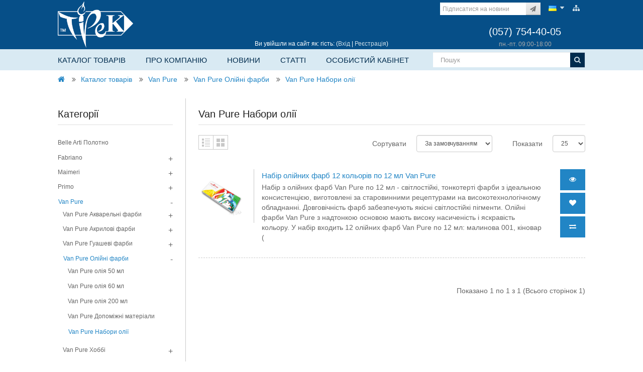

--- FILE ---
content_type: text/html; charset=utf-8
request_url: https://art-trek.com.ua/products?path=293_311_313
body_size: 19021
content:
<!DOCTYPE html>
<!--[if IE]><![endif]-->
<!--[if IE 8 ]><html dir="ltr" lang="uk" class="ie8"><![endif]-->
<!--[if IE 9 ]><html dir="ltr" lang="uk" class="ie9"><![endif]-->
<!--[if (gt IE 9)|!(IE)]><!-->
<html dir="ltr" lang="uk">
<!--<![endif]-->
<head>
<meta charset="UTF-8" />
<meta name="viewport" content="width=device-width, initial-scale=1">
<title>Van Pure Набори олії</title>
<base href="https://art-trek.com.ua/" />
<meta http-equiv="X-UA-Compatible" content="IE=edge">
<meta name="config_moderator_email" content= "info@vanpure.com" />
<link href="https://art-trek.com.ua/image/catalog/favicon.png" rel="icon" />
<link href="https://art-trek.com.ua/products?path=293_311_313" rel="canonical" />
<script src="catalog/view/javascript/jquery/jquery-2.1.1.min.js" type="text/javascript"></script>
<link href="catalog/view/javascript/bootstrap/css/bootstrap.min.css" rel="stylesheet" media="screen" />
<script src="catalog/view/javascript/bootstrap/js/bootstrap.min.js" type="text/javascript"></script>
<link href="catalog/view/javascript/font-awesome/css/font-awesome.min.css" rel="stylesheet" type="text/css" />
<link href="//fonts.googleapis.com/css?family=Open+Sans:400,400i,300,700" rel="stylesheet" type="text/css" />
<link href="catalog/view/theme/treck/stylesheet/stylesheet.css" rel="stylesheet">
<link href="catalog/view/javascript/jquery/magnific/magnific-popup.css" type="text/css" rel="stylesheet" media="screen" />
<link href="catalog/view/javascript/jquery/datetimepicker/bootstrap-datetimepicker.min.css" type="text/css" rel="stylesheet" media="screen" />
<script src="catalog/view/javascript/common.js" type="text/javascript"></script>
<script src="catalog/view/javascript/jquery/magnific/jquery.magnific-popup.min.js" type="text/javascript"></script>
<script src="catalog/view/javascript/jquery/datetimepicker/moment.js" type="text/javascript"></script>
<script src="catalog/view/javascript/jquery/datetimepicker/bootstrap-datetimepicker.min.js" type="text/javascript"></script>
<script>
  (function(i,s,o,g,r,a,m){i['GoogleAnalyticsObject']=r;i[r]=i[r]||function(){
  (i[r].q=i[r].q||[]).push(arguments)},i[r].l=1*new Date();a=s.createElement(o),
  m=s.getElementsByTagName(o)[0];a.async=1;a.src=g;m.parentNode.insertBefore(a,m)
  })(window,document,'script','https://www.google-analytics.com/analytics.js','ga');

  ga('create', 'UA-104454887-1', 'auto');
  ga('send', 'pageview');

</script>
				<meta property="og:title" content="Van Pure Набори олії" >
                <meta property="og:description" content="" >
												<meta property="og:site_name" content="ПП «Трек»" >
				                <meta property="og:image" content="https://art-trek.com.ua/image/cache/catalog/logo6-300x300.png" >
                                <meta property="og:image:width" content="300" >
                                <meta property="og:image:height" content="300" >
                                <meta property="og:url" content="https://art-trek.com.ua/products?path=313" >
                                <meta property="og:type" content="website" >
                                
</head>
<body class="product-category-293_311_313 layout-1">
  <div class="mobile__bg"></div>
  <div class="mobile__bg1"></div>
<div id="fb-root"></div>
<script>(function(d, s, id) {
    var js, fjs = d.getElementsByTagName(s)[0];
    if (d.getElementById(id)) return;
    js = d.createElement(s); js.id = id;
    js.src = "//connect.facebook.net/ru_RU/sdk.js#xfbml=1&version=v2.4&appId=456484707778060";
    fjs.parentNode.insertBefore(js, fjs);
  }(document, 'script', 'facebook-jssdk'));</script>

<div id="header_block">
  <nav id="top">
    <div class="container">

      <div class="pull-right sitemap">
          <div class="btn-group">
            <a href="/sitemap">
              <button class="btn btn-link"><i class="fa fa-sitemap"></i></button>
            </a>
          </div>
      </div>

      <div class="pull-right">
  <form action="https://art-trek.com.ua/index.php?route=common/language/language" method="post" enctype="multipart/form-data" id="language">
    <div class="btn-group">
      <button class="btn btn-link dropdown-toggle" data-toggle="dropdown">
                        <img src="image/flags/ua.png" alt="Ukrainian" title="Ukrainian">
                                        <span class="hidden-xs hidden-sm hidden-md">Мова</span> <i class="fa fa-caret-down"></i></button>
      <ul class="dropdown-menu language-menu">
                <li><a href="ua"><img src="image/flags/ua.png" alt="Ukrainian" title="Ukrainian" /> Ukrainian</a></li>
                <li><a href="ru"><img src="image/flags/ru.png" alt="Russian" title="Russian" /> Russian</a></li>
              </ul>
    </div>
    <input type="hidden" name="code" value="" />
    <input type="hidden" name="redirect" value="https://art-trek.com.ua/products?path=293_311_313" />
  </form>
</div>
      <div id="top-links" class="nav pull-right">
          <div style="margin-top: 5px;margin-right: 5px;width: 200px;">
            <form action="/index.php?route=module/subscribe/success" method="post">
            <div class="input-group subscribe" style="margin: 0px;padding: 0;">
              <input type="text" name="email" value="" placeholder="Підписатися на новини" class="form-control input-lg" style="font-size: 12px;">
              <span class="input-group-btn" style="vertical-align: top;">
                <button type="submit" class="btn btn-default btn-lg"><i style="font-size: 12px;" class="fa fa-paper-plane"></i></button>
              </span>
            </div>
            </form>
          </div>
      </div>
    </div>
  </nav>

  <header>
    <div class="container header">
      <div class="row">
        <div class="col-sm-4 col-md-3 col-lg-3 logo">
          <div id="logo" style="padding: 5px;">
            <a href="https://art-trek.com.ua/" style="display: block; padding: 0px 10px;">
              <img src="https://art-trek.com.ua/image/catalog/logo6.png" title="ПП «Трек»" alt="ПП «Трек»" class="img-responsive" style="width: 150px;"/>
            </a>
          </div>
        </div>

        

        <div class="col-sm-4 col-md-6 col-lg-6 login_info">
                    <div class="clear"></div>
          <div>
            Ви увійшли на сайт як:<br>
                        гість: (<a href="https://art-trek.com.ua/login">Вхід</a> | <a href="https://art-trek.com.ua/register">Реєстрація</a>)
                      </div>
        </div>


        <div class="col-sm-4 col-md-3 col-lg-3 col-tel" style="padding-top: 13px;text-align: center;">

          <div style="color: #fff;font-size: 20px;">(057) 754-40-05</div>
          <div style="font-size: 12px;padding-top: 5px;color:#aaa;">пн.-пт. 09:00-18:00</div>
        </div>
        
      </div>
    </div>
  </header>

  <nav class="nav-container" role="navigation">
    <div class="nav-inner">
      <div class="container">
        <div id="menu" class="main-menu">
          <div class="nav-responsive" style="display: none;"><span>Меню</span><div class="expandable"></div></div>
          <div class="menu-btn"><div class="menu-icon-btn"><span></span><span></span><span></span></div>Меню</div>
          
          <ul class="main-navigation">
            <li>
              <a href="/products">Каталог товарів</a>
            </li>
                        <li>
              <a href="https://art-trek.com.ua/about">Про компанію</a>
              <div class="categorybg">
                <div class="categoryinner">
                  <ul>
                    <li class="categorycolumn">
                      <div class="cate_inner_bg">
                        <ul>
                          <li><a class="submenu2" href="https://art-trek.com.ua/about">Про компанію</a></li>

                          <li><a class="submenu2" href="https://art-trek.com.ua/sertificate">Сертифікати</a></li>
                          <li><a class="submenu2" href="https://art-trek.com.ua/adress">Адреси магазинів</a></li>
                          
                                                    <li><a class="submenu2" href="https://art-trek.com.ua/term">Умови співпраці</a></li>
                                                    <li><a class="submenu2" href="/contact">Контакти</a></li>
                        </ul>
                      </div>
                    </li>
                  </ul>
                </div>
              </div>
            </li>
                        <li>
              <a href="/news">Новини</a>
              <div class="categorybg">
                <div class="categoryinner">
                  <ul>
                    <li class="categorycolumn">
                      <div class="cate_inner_bg">
                        <ul>
                          <li><a class="submenu2" href="/news/akcii">Акції</a></li>
                          <li><a class="submenu2" href="/news/sale">Розпродаж</a></li>
                        </ul>
                      </div>
                    </li>
                  </ul>
                </div>
              </div>
            </li>
            <li>
              <a href="/news/articles">Статті</a>
            </li>
            <li>
              <a href="https://art-trek.com.ua/index.php?route=account/account">Особистий кабінет</a>
              <div class="categorybg">
                <div class="categoryinner">
                  <ul>
                    <li class="categorycolumn">
                      <div class="cate_inner_bg">
                        <ul>
                                                    <li><a class="submenu2" href="https://art-trek.com.ua/register">Реєстрація</a></li>
                          <li><a class="submenu2" href="https://art-trek.com.ua/login">Вхід</a></li>
                                                  </ul>
                      </div>
                    </li>
                  </ul>
                </div>
              </div>
            </li>
          </ul>
          <div id="search-block">
            <div id="search" class="input-group">
  <form action="index.php?route=product/search" method="POST">
  <input type="text" name="search" value="" placeholder="Пошук" class="form-control input-lg"/>
  <input type="hidden" name="description" value="true"/>
  <span class="input-group-btn">
    <button type="submit" class="btn btn-default btn-lg"><i class="fa fa-search"></i></button>
  </span>
  </form>
</div>          </div>
        </div>
      </div>
    </div>
  </nav>

</div>
<div class="container">
  <ul class="breadcrumb">
        <li><a href="https://art-trek.com.ua/"><i class="fa fa-home"></i></a></li>
        <li><a href="https://art-trek.com.ua/products">Каталог товарів</a></li>
        <li><a href="https://art-trek.com.ua/products?path=293">Van Pure</a></li>
        <li><a href="https://art-trek.com.ua/products?path=293_311">Van Pure Олійні фарби</a></li>
        <li><a href="https://art-trek.com.ua/products?path=293_311_313">Van Pure Набори олії</a></li>
      </ul>
  <div class="row"><column id="column-left" class="col-sm-3">
    
<div class="box">
    <h2>Категорії</h2>
    <div class=box-content">
        <div class="list-group">
                <ul class="menu"> 
        <li class="menu-item ">
                    <a href="https://art-trek.com.ua/products?path=282" class="list-group-item">
                Belle Arti Полотно            </a>         </li> 
        <li class="menu-item child closed">
                        <span class="symbol">
                    <span class="plus">+</span>
                    <span class="minus">-</span>
                </span>
                        <a href="https://art-trek.com.ua/products?path=117" class="list-group-item">
                Fabriano            </a>                 <div class="menu-children">
                        <ul class="menu"> 
        <li class="menu-item child closed">
                        <span class="symbol">
                    <span class="plus">+</span>
                    <span class="minus">-</span>
                </span>
                        <a href="https://art-trek.com.ua/products?path=117_165" class="list-group-item">
                Colore            </a>                 <div class="menu-children">
                        <ul class="menu"> 
        <li class="menu-item ">
                    <a href="https://art-trek.com.ua/products?path=117_165_168" class="list-group-item">
                Colore 200 г/м 50х70            </a>         </li> 
        <li class="menu-item ">
                    <a href="https://art-trek.com.ua/products?path=117_165_170" class="list-group-item">
                Colore 200 г/м 70x100            </a>         </li> 
        <li class="menu-item ">
                    <a href="https://art-trek.com.ua/products?path=117_165_169" class="list-group-item">
                Colore 200 г/м А4            </a>         </li>     </ul>                 </div>         </li> 
        <li class="menu-item child closed">
                        <span class="symbol">
                    <span class="plus">+</span>
                    <span class="minus">-</span>
                </span>
                        <a href="https://art-trek.com.ua/products?path=117_200" class="list-group-item">
                Elle Ere            </a>                 <div class="menu-children">
                        <ul class="menu"> 
        <li class="menu-item ">
                    <a href="https://art-trek.com.ua/products?path=117_200_203" class="list-group-item">
                Elle Erre 220 г/м   A4            </a>         </li> 
        <li class="menu-item ">
                    <a href="https://art-trek.com.ua/products?path=117_200_204" class="list-group-item">
                Elle Erre 220 г/м  A3            </a>         </li> 
        <li class="menu-item ">
                    <a href="https://art-trek.com.ua/products?path=117_200_201" class="list-group-item">
                Elle Erre 220 г/м 50x70            </a>         </li> 
        <li class="menu-item ">
                    <a href="https://art-trek.com.ua/products?path=117_200_202" class="list-group-item">
                Elle Erre 220 г/м 70x100            </a>         </li>     </ul>                 </div>         </li> 
        <li class="menu-item child closed">
                        <span class="symbol">
                    <span class="plus">+</span>
                    <span class="minus">-</span>
                </span>
                        <a href="https://art-trek.com.ua/products?path=117_119" class="list-group-item">
                Fabria            </a>                 <div class="menu-children">
                        <ul class="menu"> 
        <li class="menu-item ">
                    <a href="https://art-trek.com.ua/products?path=117_119_353" class="list-group-item">
                Fabria 200 г/м.кв  А4            </a>         </li>     </ul>                 </div>         </li> 
        <li class="menu-item child closed">
                        <span class="symbol">
                    <span class="plus">+</span>
                    <span class="minus">-</span>
                </span>
                        <a href="https://art-trek.com.ua/products?path=117_176" class="list-group-item">
                Murillo            </a>                 <div class="menu-children">
                        <ul class="menu"> 
        <li class="menu-item ">
                    <a href="https://art-trek.com.ua/products?path=117_176_177" class="list-group-item">
                Murillo 190г/м 70х100            </a>         </li> 
        <li class="menu-item ">
                    <a href="https://art-trek.com.ua/products?path=117_176_180" class="list-group-item">
                Murillo 190г/м А4            </a>         </li> 
        <li class="menu-item ">
                    <a href="https://art-trek.com.ua/products?path=117_176_184" class="list-group-item">
                Murillo 360г/м 70х100            </a>         </li> 
        <li class="menu-item ">
                    <a href="https://art-trek.com.ua/products?path=117_176_182" class="list-group-item">
                Murillo 360г/м А4            </a>         </li>     </ul>                 </div>         </li> 
        <li class="menu-item child closed">
                        <span class="symbol">
                    <span class="plus">+</span>
                    <span class="minus">-</span>
                </span>
                        <a href="https://art-trek.com.ua/products?path=117_190" class="list-group-item">
                Rusticus            </a>                 <div class="menu-children">
                        <ul class="menu"> 
        <li class="menu-item ">
                    <a href="https://art-trek.com.ua/products?path=117_190_191" class="list-group-item">
                Rusticus 200г/м 50х70            </a>         </li> 
        <li class="menu-item ">
                    <a href="https://art-trek.com.ua/products?path=117_190_192" class="list-group-item">
                Rusticus 200г/м 72х101 см            </a>         </li>     </ul>                 </div>         </li> 
        <li class="menu-item child closed">
                        <span class="symbol">
                    <span class="plus">+</span>
                    <span class="minus">-</span>
                </span>
                        <a href="https://art-trek.com.ua/products?path=117_195" class="list-group-item">
                Tiziano            </a>                 <div class="menu-children">
                        <ul class="menu"> 
        <li class="menu-item ">
                    <a href="https://art-trek.com.ua/products?path=117_195_196" class="list-group-item">
                Tiziano 160г/м 50х65            </a>         </li> 
        <li class="menu-item ">
                    <a href="https://art-trek.com.ua/products?path=117_195_197" class="list-group-item">
                Tiziano 160г/м 70х100            </a>         </li> 
        <li class="menu-item ">
                    <a href="https://art-trek.com.ua/products?path=117_195_487" class="list-group-item">
                Tiziano 160г/м А3            </a>         </li> 
        <li class="menu-item ">
                    <a href="https://art-trek.com.ua/products?path=117_195_198" class="list-group-item">
                Tiziano 160г/м А4            </a>         </li>     </ul>                 </div>         </li> 
        <li class="menu-item child closed">
                        <span class="symbol">
                    <span class="plus">+</span>
                    <span class="minus">-</span>
                </span>
                        <a href="https://art-trek.com.ua/products?path=117_120" class="list-group-item">
                Альбоми Fabriano            </a>                 <div class="menu-children">
                        <ul class="menu"> 
        <li class="menu-item child closed">
                        <span class="symbol">
                    <span class="plus">+</span>
                    <span class="minus">-</span>
                </span>
                        <a href="https://art-trek.com.ua/products?path=117_120_138" class="list-group-item">
                Альбоми Accademia            </a>                 <div class="menu-children">
                        <ul class="menu"> 
        <li class="menu-item ">
                    <a href="https://art-trek.com.ua/products?path=117_120_138_480" class="list-group-item">
                Альбоми Accademia 120 г            </a>         </li> 
        <li class="menu-item ">
                    <a href="https://art-trek.com.ua/products?path=117_120_138_140" class="list-group-item">
                Альбоми для вологих технік 4120            </a>         </li> 
        <li class="menu-item ">
                    <a href="https://art-trek.com.ua/products?path=117_120_138_144" class="list-group-item">
                Альбоми для вологих технік спіраль 4420            </a>         </li> 
        <li class="menu-item ">
                    <a href="https://art-trek.com.ua/products?path=117_120_138_139" class="list-group-item">
                Альбоми для графіки 4112            </a>         </li>     </ul>                 </div>         </li> 
        <li class="menu-item ">
                    <a href="https://art-trek.com.ua/products?path=117_120_128" class="list-group-item">
                Альбоми Artist's Journal            </a>         </li> 
        <li class="menu-item ">
                    <a href="https://art-trek.com.ua/products?path=117_120_515" class="list-group-item">
                Альбоми Blocco Layot            </a>         </li> 
        <li class="menu-item ">
                    <a href="https://art-trek.com.ua/products?path=117_120_125" class="list-group-item">
                Альбоми Bristol            </a>         </li> 
        <li class="menu-item ">
                    <a href="https://art-trek.com.ua/products?path=117_120_135" class="list-group-item">
                Альбоми Pitura            </a>         </li> 
        <li class="menu-item ">
                    <a href="https://art-trek.com.ua/products?path=117_120_137" class="list-group-item">
                Альбоми Studio (200 г/м2)            </a>         </li> 
        <li class="menu-item ">
                    <a href="https://art-trek.com.ua/products?path=117_120_127" class="list-group-item">
                Альбоми Studio (300 г/м2)            </a>         </li> 
        <li class="menu-item ">
                    <a href="https://art-trek.com.ua/products?path=117_120_121" class="list-group-item">
                Альбоми TELA            </a>         </li> 
        <li class="menu-item ">
                    <a href="https://art-trek.com.ua/products?path=117_120_123" class="list-group-item">
                Альбоми Tiziano            </a>         </li> 
        <li class="menu-item child closed">
                        <span class="symbol">
                    <span class="plus">+</span>
                    <span class="minus">-</span>
                </span>
                        <a href="https://art-trek.com.ua/products?path=117_120_145" class="list-group-item">
                Альбоми Watercolour            </a>                 <div class="menu-children">
                        <ul class="menu"> 
        <li class="menu-item child closed">
                        <span class="symbol">
                    <span class="plus">+</span>
                    <span class="minus">-</span>
                </span>
                        <a href="https://art-trek.com.ua/products?path=117_120_145_151" class="list-group-item">
                Альбоми WC Torchon            </a>                 <div class="menu-children">
                        <ul class="menu"> 
        <li class="menu-item ">
                    <a href="https://art-trek.com.ua/products?path=117_120_145_151_152" class="list-group-item">
                Зклейки            </a>         </li>     </ul>                 </div>         </li> 
        <li class="menu-item child closed">
                        <span class="symbol">
                    <span class="plus">+</span>
                    <span class="minus">-</span>
                </span>
                        <a href="https://art-trek.com.ua/products?path=117_120_145_146" class="list-group-item">
                Альбоми WC акварель            </a>                 <div class="menu-children">
                        <ul class="menu"> 
        <li class="menu-item ">
                    <a href="https://art-trek.com.ua/products?path=117_120_145_146_149" class="list-group-item">
                Зклейки (300г/м2)            </a>         </li> 
        <li class="menu-item ">
                    <a href="https://art-trek.com.ua/products?path=117_120_145_146_150" class="list-group-item">
                Зклейки (300г/м2) з 4 сторон            </a>         </li>     </ul>                 </div>         </li>     </ul>                 </div>         </li> 
        <li class="menu-item ">
                    <a href="https://art-trek.com.ua/products?path=117_120_486" class="list-group-item">
                Альбоми для акварелі в книжковій палітурці тверда обкладинка WATER BOOK            </a>         </li> 
        <li class="menu-item ">
                    <a href="https://art-trek.com.ua/products?path=117_120_475" class="list-group-item">
                Альбоми для ескізів в книжковій палітурці по довгій стороні Sketchbook/Drawing Book            </a>         </li> 
        <li class="menu-item ">
                    <a href="https://art-trek.com.ua/products?path=117_120_126" class="list-group-item">
                Альбоми для ескізів тверда обкладинка на спіралі по короткій стороні Sketchbook/Drawing Book            </a>         </li> 
        <li class="menu-item ">
                    <a href="https://art-trek.com.ua/products?path=117_120_132" class="list-group-item">
                Альбоми для ескізів тверда обкладинка спіраль по довгій стороні Sketchbook/Drawing Book            </a>         </li> 
        <li class="menu-item ">
                    <a href="https://art-trek.com.ua/products?path=117_120_519" class="list-group-item">
                Альбоми Серія 1264            </a>         </li> 
        <li class="menu-item ">
                    <a href="https://art-trek.com.ua/products?path=117_120_479" class="list-group-item">
                Блокноти для ескізів Traccia            </a>         </li> 
        <li class="menu-item ">
                    <a href="https://art-trek.com.ua/products?path=117_120_478" class="list-group-item">
                Блокноти для ескізів тоновані            </a>         </li> 
        <li class="menu-item ">
                    <a href="https://art-trek.com.ua/products?path=117_120_477" class="list-group-item">
                Блокноти склейки для ескізів  BLACK/WHITE            </a>         </li>     </ul>                 </div>         </li> 
        <li class="menu-item child closed">
                        <span class="symbol">
                    <span class="plus">+</span>
                    <span class="minus">-</span>
                </span>
                        <a href="https://art-trek.com.ua/products?path=117_154" class="list-group-item">
                Папір художній Fabriano            </a>                 <div class="menu-children">
                        <ul class="menu"> 
        <li class="menu-item ">
                    <a href="https://art-trek.com.ua/products?path=117_154_156" class="list-group-item">
                Папiр акварельний            </a>         </li> 
        <li class="menu-item child closed">
                        <span class="symbol">
                    <span class="plus">+</span>
                    <span class="minus">-</span>
                </span>
                        <a href="https://art-trek.com.ua/products?path=117_154_157" class="list-group-item">
                Папір для сухих і вологих технік            </a>                 <div class="menu-children">
                        <ul class="menu"> 
        <li class="menu-item ">
                    <a href="https://art-trek.com.ua/products?path=117_154_157_422" class="list-group-item">
                Accademia 200 г/м            </a>         </li>     </ul>                 </div>         </li>     </ul>                 </div>         </li>     </ul>                 </div>         </li> 
        <li class="menu-item child closed">
                        <span class="symbol">
                    <span class="plus">+</span>
                    <span class="minus">-</span>
                </span>
                        <a href="https://art-trek.com.ua/products?path=28" class="list-group-item">
                Maimeri            </a>                 <div class="menu-children">
                        <ul class="menu"> 
        <li class="menu-item child closed">
                        <span class="symbol">
                    <span class="plus">+</span>
                    <span class="minus">-</span>
                </span>
                        <a href="https://art-trek.com.ua/products?path=28_48" class="list-group-item">
                Acrilico            </a>                 <div class="menu-children">
                        <ul class="menu"> 
        <li class="menu-item ">
                    <a href="https://art-trek.com.ua/products?path=28_48_50" class="list-group-item">
                Acrilico акрилова фарба    75 мл            </a>         </li> 
        <li class="menu-item ">
                    <a href="https://art-trek.com.ua/products?path=28_48_51" class="list-group-item">
                Acrilico акрилова фарба  200 мл            </a>         </li> 
        <li class="menu-item ">
                    <a href="https://art-trek.com.ua/products?path=28_48_52" class="list-group-item">
                Acrilico акрилова фарба  500 мл            </a>         </li> 
        <li class="menu-item ">
                    <a href="https://art-trek.com.ua/products?path=28_48_53" class="list-group-item">
                Acrilico акрилова фарба 1000 мл            </a>         </li> 
        <li class="menu-item ">
                    <a href="https://art-trek.com.ua/products?path=28_48_49" class="list-group-item">
                Медіум Acrilico 200мл            </a>         </li>     </ul>                 </div>         </li> 
        <li class="menu-item child closed">
                        <span class="symbol">
                    <span class="plus">+</span>
                    <span class="minus">-</span>
                </span>
                        <a href="https://art-trek.com.ua/products?path=28_58" class="list-group-item">
                Classico олiйна фарба            </a>                 <div class="menu-children">
                        <ul class="menu"> 
        <li class="menu-item ">
                    <a href="https://art-trek.com.ua/products?path=28_58_61" class="list-group-item">
                Classico  20 мл олiйна фарба            </a>         </li> 
        <li class="menu-item ">
                    <a href="https://art-trek.com.ua/products?path=28_58_62" class="list-group-item">
                Classico  60 мл олiйна фарба            </a>         </li> 
        <li class="menu-item ">
                    <a href="https://art-trek.com.ua/products?path=28_58_63" class="list-group-item">
                Classico 200 мл олiйна фарба            </a>         </li> 
        <li class="menu-item ">
                    <a href="https://art-trek.com.ua/products?path=28_58_64" class="list-group-item">
                Classico 500 мл олiйна фарба            </a>         </li>     </ul>                 </div>         </li> 
        <li class="menu-item ">
                    <a href="https://art-trek.com.ua/products?path=28_33" class="list-group-item">
                Idea Medium допомiжнi засоби 125 мл            </a>         </li> 
        <li class="menu-item child closed">
                        <span class="symbol">
                    <span class="plus">+</span>
                    <span class="minus">-</span>
                </span>
                        <a href="https://art-trek.com.ua/products?path=28_34" class="list-group-item">
                Idea Oro Матерiали для позолоти            </a>                 <div class="menu-children">
                        <ul class="menu"> 
        <li class="menu-item ">
                    <a href="https://art-trek.com.ua/products?path=28_34_382" class="list-group-item">
                Idea Oro Матерiали для позолоти  125мл.            </a>         </li>     </ul>                 </div>         </li> 
        <li class="menu-item child closed">
                        <span class="symbol">
                    <span class="plus">+</span>
                    <span class="minus">-</span>
                </span>
                        <a href="https://art-trek.com.ua/products?path=28_66" class="list-group-item">
                Polycolor фарба акрилова            </a>                 <div class="menu-children">
                        <ul class="menu"> 
        <li class="menu-item ">
                    <a href="https://art-trek.com.ua/products?path=28_66_68" class="list-group-item">
                Polycolor  20 мл фарба акрилова            </a>         </li> 
        <li class="menu-item ">
                    <a href="https://art-trek.com.ua/products?path=28_66_70" class="list-group-item">
                Polycolor 140 мл фарба акрилова            </a>         </li> 
        <li class="menu-item ">
                    <a href="https://art-trek.com.ua/products?path=28_66_76" class="list-group-item">
                Polycolor 500 мл фарба акрилова            </a>         </li>     </ul>                 </div>         </li> 
        <li class="menu-item child closed">
                        <span class="symbol">
                    <span class="plus">+</span>
                    <span class="minus">-</span>
                </span>
                        <a href="https://art-trek.com.ua/products?path=28_90" class="list-group-item">
                Допомiжнi матерiали (Maimeri)            </a>                 <div class="menu-children">
                        <ul class="menu"> 
        <li class="menu-item child closed">
                        <span class="symbol">
                    <span class="plus">+</span>
                    <span class="minus">-</span>
                </span>
                        <a href="https://art-trek.com.ua/products?path=28_90_99" class="list-group-item">
                Допоміжні матеріали для акрилового живопису            </a>                 <div class="menu-children">
                        <ul class="menu"> 
        <li class="menu-item ">
                    <a href="https://art-trek.com.ua/products?path=28_90_99_101" class="list-group-item">
                Допоміжні матеріали   75 мл (для акрилового живопису)            </a>         </li> 
        <li class="menu-item ">
                    <a href="https://art-trek.com.ua/products?path=28_90_99_100" class="list-group-item">
                Допоміжні матеріали  500 мл            </a>         </li>     </ul>                 </div>         </li> 
        <li class="menu-item child closed">
                        <span class="symbol">
                    <span class="plus">+</span>
                    <span class="minus">-</span>
                </span>
                        <a href="https://art-trek.com.ua/products?path=28_90_114" class="list-group-item">
                Допоміжні матеріали для живопису пастеллю та вугіллям            </a>                 <div class="menu-children">
                        <ul class="menu"> 
        <li class="menu-item ">
                    <a href="https://art-trek.com.ua/products?path=28_90_114_116" class="list-group-item">
                Допоміжні матеріали  75 мл (для живопису пастеллю та вугіллям)            </a>         </li>     </ul>                 </div>         </li> 
        <li class="menu-item child closed">
                        <span class="symbol">
                    <span class="plus">+</span>
                    <span class="minus">-</span>
                </span>
                        <a href="https://art-trek.com.ua/products?path=28_90_91" class="list-group-item">
                Допоміжні матеріали для олійного живопису            </a>                 <div class="menu-children">
                        <ul class="menu"> 
        <li class="menu-item ">
                    <a href="https://art-trek.com.ua/products?path=28_90_91_95" class="list-group-item">
                Допомiжнi матерiали  250 мл (для олійного живопису)            </a>         </li> 
        <li class="menu-item ">
                    <a href="https://art-trek.com.ua/products?path=28_90_91_97" class="list-group-item">
                Допомiжнi матерiали  500 мл для олійного живопису            </a>         </li>     </ul>                 </div>         </li> 
        <li class="menu-item child closed">
                        <span class="symbol">
                    <span class="plus">+</span>
                    <span class="minus">-</span>
                </span>
                        <a href="https://art-trek.com.ua/products?path=28_90_103" class="list-group-item">
                Допоміжні матеріали для олійного та акрилового живопису            </a>                 <div class="menu-children">
                        <ul class="menu"> 
        <li class="menu-item ">
                    <a href="https://art-trek.com.ua/products?path=28_90_103_108" class="list-group-item">
                Допомiжнi матерiали   75 мл для олійного та акрилового живопису            </a>         </li> 
        <li class="menu-item ">
                    <a href="https://art-trek.com.ua/products?path=28_90_103_105" class="list-group-item">
                Допомiжнi матерiали  250 мл для олійного та акрилового живопису            </a>         </li> 
        <li class="menu-item ">
                    <a href="https://art-trek.com.ua/products?path=28_90_103_107" class="list-group-item">
                Допомiжнi матерiали  500 мл для олійного та акрилового живопису            </a>         </li>     </ul>                 </div>         </li> 
        <li class="menu-item child closed">
                        <span class="symbol">
                    <span class="plus">+</span>
                    <span class="minus">-</span>
                </span>
                        <a href="https://art-trek.com.ua/products?path=28_90_112" class="list-group-item">
                Допоміжні матеріали для реставрації            </a>                 <div class="menu-children">
                        <ul class="menu"> 
        <li class="menu-item ">
                    <a href="https://art-trek.com.ua/products?path=28_90_112_113" class="list-group-item">
                Допоміжні матеріали 75 мл (для реставрації)            </a>         </li>     </ul>                 </div>         </li>     </ul>                 </div>         </li> 
        <li class="menu-item child closed">
                        <span class="symbol">
                    <span class="plus">+</span>
                    <span class="minus">-</span>
                </span>
                        <a href="https://art-trek.com.ua/products?path=28_55" class="list-group-item">
                Матеріали для декупажу            </a>                 <div class="menu-children">
                        <ul class="menu"> 
        <li class="menu-item child closed">
                        <span class="symbol">
                    <span class="plus">+</span>
                    <span class="minus">-</span>
                </span>
                        <a href="https://art-trek.com.ua/products?path=28_55_56" class="list-group-item">
                Допоміжні матеріали для декупажу            </a>                 <div class="menu-children">
                        <ul class="menu"> 
        <li class="menu-item ">
                    <a href="https://art-trek.com.ua/products?path=28_55_56_379" class="list-group-item">
                Допоміжні матеріали для декупажу  125мл.            </a>         </li> 
        <li class="menu-item ">
                    <a href="https://art-trek.com.ua/products?path=28_55_56_380" class="list-group-item">
                Допоміжні матеріали для декупажу  400мл.            </a>         </li> 
        <li class="menu-item ">
                    <a href="https://art-trek.com.ua/products?path=28_55_56_381" class="list-group-item">
                Допоміжні матеріали для декупажу  500мл.            </a>         </li> 
        <li class="menu-item ">
                    <a href="https://art-trek.com.ua/products?path=28_55_56_378" class="list-group-item">
                Допоміжні матеріали для декупажу  75мл.            </a>         </li>     </ul>                 </div>         </li>     </ul>                 </div>         </li> 
        <li class="menu-item ">
                    <a href="https://art-trek.com.ua/products?path=28_46" class="list-group-item">
                Металічні фарби 60 мл            </a>         </li> 
        <li class="menu-item child closed">
                        <span class="symbol">
                    <span class="plus">+</span>
                    <span class="minus">-</span>
                </span>
                        <a href="https://art-trek.com.ua/products?path=28_77" class="list-group-item">
                Пастель олійна            </a>                 <div class="menu-children">
                        <ul class="menu"> 
        <li class="menu-item ">
                    <a href="https://art-trek.com.ua/products?path=28_77_79" class="list-group-item">
                Пастель Classico Maimeri            </a>         </li>     </ul>                 </div>         </li> 
        <li class="menu-item ">
                    <a href="https://art-trek.com.ua/products?path=28_35" class="list-group-item">
                Патiна (Maimeri)            </a>         </li> 
        <li class="menu-item ">
                    <a href="https://art-trek.com.ua/products?path=28_39" class="list-group-item">
                Пудра металiчна 60 мл            </a>         </li> 
        <li class="menu-item ">
                    <a href="https://art-trek.com.ua/products?path=28_40" class="list-group-item">
                Рельєф для скла            </a>         </li> 
        <li class="menu-item ">
                    <a href="https://art-trek.com.ua/products?path=28_42" class="list-group-item">
                Фарба для скла            </a>         </li> 
        <li class="menu-item child closed">
                        <span class="symbol">
                    <span class="plus">+</span>
                    <span class="minus">-</span>
                </span>
                        <a href="https://art-trek.com.ua/products?path=28_83" class="list-group-item">
                Фарба- Spray            </a>                 <div class="menu-children">
                        <ul class="menu"> 
        <li class="menu-item ">
                    <a href="https://art-trek.com.ua/products?path=28_83_84" class="list-group-item">
                Фарба- Spray 200 мл            </a>         </li>     </ul>                 </div>         </li>     </ul>                 </div>         </li> 
        <li class="menu-item child closed">
                        <span class="symbol">
                    <span class="plus">+</span>
                    <span class="minus">-</span>
                </span>
                        <a href="https://art-trek.com.ua/products?path=430" class="list-group-item">
                Primo            </a>                 <div class="menu-children">
                        <ul class="menu"> 
        <li class="menu-item child closed">
                        <span class="symbol">
                    <span class="plus">+</span>
                    <span class="minus">-</span>
                </span>
                        <a href="https://art-trek.com.ua/products?path=430_441" class="list-group-item">
                Акрилова фарба Primo            </a>                 <div class="menu-children">
                        <ul class="menu"> 
        <li class="menu-item ">
                    <a href="https://art-trek.com.ua/products?path=430_441_444" class="list-group-item">
                Акрилова фарба Primo   75 мл            </a>         </li> 
        <li class="menu-item ">
                    <a href="https://art-trek.com.ua/products?path=430_441_450" class="list-group-item">
                Акрилова фарба Primo  125 мл            </a>         </li> 
        <li class="menu-item ">
                    <a href="https://art-trek.com.ua/products?path=430_441_445" class="list-group-item">
                Акрилова фарба Primo  300 мл            </a>         </li> 
        <li class="menu-item ">
                    <a href="https://art-trek.com.ua/products?path=430_441_442" class="list-group-item">
                Акрилова фарба Primo 1000 мл            </a>         </li> 
        <li class="menu-item ">
                    <a href="https://art-trek.com.ua/products?path=430_441_443" class="list-group-item">
                Акрилова фарба Primo в наборах            </a>         </li>     </ul>                 </div>         </li> 
        <li class="menu-item ">
                    <a href="https://art-trek.com.ua/products?path=430_436" class="list-group-item">
                Вініловий клей Primo            </a>         </li> 
        <li class="menu-item ">
                    <a href="https://art-trek.com.ua/products?path=430_431" class="list-group-item">
                Гуаш металізована Primo            </a>         </li> 
        <li class="menu-item child closed">
                        <span class="symbol">
                    <span class="plus">+</span>
                    <span class="minus">-</span>
                </span>
                        <a href="https://art-trek.com.ua/products?path=430_432" class="list-group-item">
                Олівці Minabella Primo            </a>                 <div class="menu-children">
                        <ul class="menu"> 
        <li class="menu-item ">
                    <a href="https://art-trek.com.ua/products?path=430_432_433" class="list-group-item">
                Primo Олівці Minabella Набір акварельних олівців            </a>         </li> 
        <li class="menu-item ">
                    <a href="https://art-trek.com.ua/products?path=430_432_434" class="list-group-item">
                Primo Олівці Minabella Набір кольорових олівців            </a>         </li> 
        <li class="menu-item ">
                    <a href="https://art-trek.com.ua/products?path=430_432_512" class="list-group-item">
                Олівці Minabella Primo поштучно            </a>         </li>     </ul>                 </div>         </li> 
        <li class="menu-item ">
                    <a href="https://art-trek.com.ua/products?path=430_437" class="list-group-item">
                Пастельна крейда Primo            </a>         </li> 
        <li class="menu-item ">
                    <a href="https://art-trek.com.ua/products?path=430_513" class="list-group-item">
                Пурінг Primo            </a>         </li> 
        <li class="menu-item ">
                    <a href="https://art-trek.com.ua/products?path=430_449" class="list-group-item">
                Фарба для тканини Primo            </a>         </li>     </ul>                 </div>         </li> 
        <li class="menu-item child closed">
                        <span class="symbol">
                    <span class="plus">+</span>
                    <span class="minus">-</span>
                </span>
            
            <span class="list-group-item active">
                                    <a href="https://art-trek.com.ua/products?path=293" class="">
                        Van Pure                    </a>             </span>
                            <div class="menu-children">
                        <ul class="menu"> 
        <li class="menu-item child closed">
                        <span class="symbol">
                    <span class="plus">+</span>
                    <span class="minus">-</span>
                </span>
                        <a href="https://art-trek.com.ua/products?path=293_492" class="list-group-item">
                Van Pure Акварельні фарби            </a>                 <div class="menu-children">
                        <ul class="menu"> 
        <li class="menu-item ">
                    <a href="https://art-trek.com.ua/products?path=293_492_493" class="list-group-item">
                Акварельні фарби Van Pure 2,5 мл            </a>         </li> 
        <li class="menu-item ">
                    <a href="https://art-trek.com.ua/products?path=293_492_494" class="list-group-item">
                Набори акварелі Van Pure            </a>         </li>     </ul>                 </div>         </li> 
        <li class="menu-item child closed">
                        <span class="symbol">
                    <span class="plus">+</span>
                    <span class="minus">-</span>
                </span>
                        <a href="https://art-trek.com.ua/products?path=293_319" class="list-group-item">
                Van Pure Акрилові фарби            </a>                 <div class="menu-children">
                        <ul class="menu"> 
        <li class="menu-item ">
                    <a href="https://art-trek.com.ua/products?path=293_319_507" class="list-group-item">
                Van Pure Допоміжні матеріали для акрилового живопису            </a>         </li> 
        <li class="menu-item child closed">
                        <span class="symbol">
                    <span class="plus">+</span>
                    <span class="minus">-</span>
                </span>
                        <a href="https://art-trek.com.ua/products?path=293_319_320" class="list-group-item">
                Акрилові фарби NailArt            </a>                 <div class="menu-children">
                        <ul class="menu"> 
        <li class="menu-item ">
                    <a href="https://art-trek.com.ua/products?path=293_319_320_322" class="list-group-item">
                Nail Art 12 мл.            </a>         </li>     </ul>                 </div>         </li> 
        <li class="menu-item child closed">
                        <span class="symbol">
                    <span class="plus">+</span>
                    <span class="minus">-</span>
                </span>
                        <a href="https://art-trek.com.ua/products?path=293_319_323" class="list-group-item">
                Акрилові фарби художні            </a>                 <div class="menu-children">
                        <ul class="menu"> 
        <li class="menu-item ">
                    <a href="https://art-trek.com.ua/products?path=293_319_323_324" class="list-group-item">
                Van Pure акрил 75 мл            </a>         </li> 
        <li class="menu-item ">
                    <a href="https://art-trek.com.ua/products?path=293_319_323_325" class="list-group-item">
                Набори акрилу Van Pure            </a>         </li>     </ul>                 </div>         </li>     </ul>                 </div>         </li> 
        <li class="menu-item child closed">
                        <span class="symbol">
                    <span class="plus">+</span>
                    <span class="minus">-</span>
                </span>
                        <a href="https://art-trek.com.ua/products?path=293_315" class="list-group-item">
                Van Pure Гуашеві фарби            </a>                 <div class="menu-children">
                        <ul class="menu"> 
        <li class="menu-item ">
                    <a href="https://art-trek.com.ua/products?path=293_315_317" class="list-group-item">
                Набори гуаші            </a>         </li> 
        <li class="menu-item ">
                    <a href="https://art-trek.com.ua/products?path=293_315_318" class="list-group-item">
                Фарба гуашева Van Pure  40 мл            </a>         </li>     </ul>                 </div>         </li> 
        <li class="menu-item child closed">
                        <span class="symbol">
                    <span class="plus">+</span>
                    <span class="minus">-</span>
                </span>
            
            <span class="list-group-item active">
                                    <a href="https://art-trek.com.ua/products?path=293_311" class="">
                        Van Pure Олійні фарби                    </a>             </span>
                            <div class="menu-children">
                        <ul class="menu"> 
        <li class="menu-item ">
                    <a href="https://art-trek.com.ua/products?path=293_311_490" class="list-group-item">
                Van Pure  олія  50 мл            </a>         </li> 
        <li class="menu-item ">
                    <a href="https://art-trek.com.ua/products?path=293_311_312" class="list-group-item">
                Van Pure  олія  60 мл            </a>         </li> 
        <li class="menu-item ">
                    <a href="https://art-trek.com.ua/products?path=293_311_491" class="list-group-item">
                Van Pure  олія 200 мл            </a>         </li> 
        <li class="menu-item ">
                    <a href="https://art-trek.com.ua/products?path=293_311_413" class="list-group-item">
                Van Pure Допоміжні матеріали            </a>         </li> 
        <li class="menu-item ">
        
            <span class="list-group-item active">
                Van Pure Набори олії            </span>
                            </li>     </ul>                 </div>
                            </li> 
        <li class="menu-item child closed">
                        <span class="symbol">
                    <span class="plus">+</span>
                    <span class="minus">-</span>
                </span>
                        <a href="https://art-trek.com.ua/products?path=293_294" class="list-group-item">
                Van Pure Хоббі            </a>                 <div class="menu-children">
                        <ul class="menu"> 
        <li class="menu-item ">
                    <a href="https://art-trek.com.ua/products?path=293_294_298" class="list-group-item">
                Бейц Van Pure            </a>         </li> 
        <li class="menu-item ">
                    <a href="https://art-trek.com.ua/products?path=293_294_299" class="list-group-item">
                Двухшаговий кракелюр            </a>         </li> 
        <li class="menu-item ">
                    <a href="https://art-trek.com.ua/products?path=293_294_305" class="list-group-item">
                Одношаговий кракелюрний лак            </a>         </li> 
        <li class="menu-item ">
                    <a href="https://art-trek.com.ua/products?path=293_294_310" class="list-group-item">
                Універсальний контур            </a>         </li> 
        <li class="menu-item ">
                    <a href="https://art-trek.com.ua/products?path=293_294_303" class="list-group-item">
                Універсальний контур «Рідкі перлини»            </a>         </li>     </ul>                 </div>         </li>     </ul>                 </div>
                            </li> 
        <li class="menu-item child closed">
                        <span class="symbol">
                    <span class="plus">+</span>
                    <span class="minus">-</span>
                </span>
                        <a href="https://art-trek.com.ua/products?path=273" class="list-group-item">
                Інше            </a>                 <div class="menu-children">
                        <ul class="menu"> 
        <li class="menu-item ">
                    <a href="https://art-trek.com.ua/products?path=273_274" class="list-group-item">
                Вугілля малювальне            </a>         </li> 
        <li class="menu-item ">
                    <a href="https://art-trek.com.ua/products?path=273_275" class="list-group-item">
                Дерев'яні заготовки            </a>         </li> 
        <li class="menu-item ">
                    <a href="https://art-trek.com.ua/products?path=273_393" class="list-group-item">
                Клейові пістолети і стержні            </a>         </li> 
        <li class="menu-item ">
                    <a href="https://art-trek.com.ua/products?path=273_502" class="list-group-item">
                Пластикові контейнери Трек            </a>         </li>     </ul>                 </div>         </li> 
        <li class="menu-item child closed">
                        <span class="symbol">
                    <span class="plus">+</span>
                    <span class="minus">-</span>
                </span>
                        <a href="https://art-trek.com.ua/products?path=394" class="list-group-item">
                Багети та рамки            </a>                 <div class="menu-children">
                        <ul class="menu"> 
        <li class="menu-item child closed">
                        <span class="symbol">
                    <span class="plus">+</span>
                    <span class="minus">-</span>
                </span>
                        <a href="https://art-trek.com.ua/products?path=394_395" class="list-group-item">
                Дерев'яні рамки            </a>                 <div class="menu-children">
                        <ul class="menu"> 
        <li class="menu-item ">
                    <a href="https://art-trek.com.ua/products?path=394_395_409" class="list-group-item">
                Багетні рамки 25х16            </a>         </li> 
        <li class="menu-item ">
                    <a href="https://art-trek.com.ua/products?path=394_395_410" class="list-group-item">
                Багетні рамки 40х17            </a>         </li>     </ul>                 </div>         </li> 
        <li class="menu-item child closed">
                        <span class="symbol">
                    <span class="plus">+</span>
                    <span class="minus">-</span>
                </span>
                        <a href="https://art-trek.com.ua/products?path=394_396" class="list-group-item">
                Дерев'яні рамки для декору з ДВП            </a>                 <div class="menu-children">
                        <ul class="menu"> 
        <li class="menu-item ">
                    <a href="https://art-trek.com.ua/products?path=394_396_397" class="list-group-item">
                Дерев'яні рамки для декору з ДВП 25мм            </a>         </li> 
        <li class="menu-item ">
                    <a href="https://art-trek.com.ua/products?path=394_396_398" class="list-group-item">
                Дерев'яні рамки для декору з ДВП 40мм            </a>         </li>     </ul>                 </div>         </li>     </ul>                 </div>         </li> 
        <li class="menu-item child closed">
                        <span class="symbol">
                    <span class="plus">+</span>
                    <span class="minus">-</span>
                </span>
                        <a href="https://art-trek.com.ua/products?path=212" class="list-group-item">
                Блокноти, папки, альбоми, планшети            </a>                 <div class="menu-children">
                        <ul class="menu"> 
        <li class="menu-item ">
                    <a href="https://art-trek.com.ua/products?path=212_510" class="list-group-item">
                Альбоми в книжковій палітурці Трек &trade;            </a>         </li> 
        <li class="menu-item child closed">
                        <span class="symbol">
                    <span class="plus">+</span>
                    <span class="minus">-</span>
                </span>
                        <a href="https://art-trek.com.ua/products?path=212_342" class="list-group-item">
                Блокноти для ескізів білі            </a>                 <div class="menu-children">
                        <ul class="menu"> 
        <li class="menu-item ">
                    <a href="https://art-trek.com.ua/products?path=212_342_401" class="list-group-item">
                Блокноти для ескізів білі склейка            </a>         </li> 
        <li class="menu-item ">
                    <a href="https://art-trek.com.ua/products?path=212_342_402" class="list-group-item">
                Блокноти для ескізів білі спіраль            </a>         </li>     </ul>                 </div>         </li> 
        <li class="menu-item child closed">
                        <span class="symbol">
                    <span class="plus">+</span>
                    <span class="minus">-</span>
                </span>
                        <a href="https://art-trek.com.ua/products?path=212_214" class="list-group-item">
                Блокноти для ескізів крафт            </a>                 <div class="menu-children">
                        <ul class="menu"> 
        <li class="menu-item ">
                    <a href="https://art-trek.com.ua/products?path=212_214_400" class="list-group-item">
                Блокноти для ескізів крафт склейка            </a>         </li> 
        <li class="menu-item ">
                    <a href="https://art-trek.com.ua/products?path=212_214_399" class="list-group-item">
                Блокноти для ескізів крафт спіраль            </a>         </li>     </ul>                 </div>         </li> 
        <li class="menu-item child closed">
                        <span class="symbol">
                    <span class="plus">+</span>
                    <span class="minus">-</span>
                </span>
                        <a href="https://art-trek.com.ua/products?path=212_452" class="list-group-item">
                Блокноти для ескізів чорні            </a>                 <div class="menu-children">
                        <ul class="menu"> 
        <li class="menu-item ">
                    <a href="https://art-trek.com.ua/products?path=212_452_453" class="list-group-item">
                Блокноти для ескізів чорні склейка            </a>         </li> 
        <li class="menu-item ">
                    <a href="https://art-trek.com.ua/products?path=212_452_454" class="list-group-item">
                Блокноти для ескізів чорні спіраль            </a>         </li>     </ul>                 </div>         </li> 
        <li class="menu-item ">
                    <a href="https://art-trek.com.ua/products?path=212_496" class="list-group-item">
                Папки акварельні Рутенія            </a>         </li> 
        <li class="menu-item ">
                    <a href="https://art-trek.com.ua/products?path=212_425" class="list-group-item">
                Папки акварельні Словаччина            </a>         </li> 
        <li class="menu-item ">
                    <a href="https://art-trek.com.ua/products?path=212_213" class="list-group-item">
                Папки для креслення            </a>         </li> 
        <li class="menu-item child closed">
                        <span class="symbol">
                    <span class="plus">+</span>
                    <span class="minus">-</span>
                </span>
                        <a href="https://art-trek.com.ua/products?path=212_497" class="list-group-item">
                Планшети для акварелі Рутенія            </a>                 <div class="menu-children">
                        <ul class="menu"> 
        <li class="menu-item ">
                    <a href="https://art-trek.com.ua/products?path=212_497_509" class="list-group-item">
                Планшети для акварелі Рутенія на спіралі            </a>         </li> 
        <li class="menu-item ">
                    <a href="https://art-trek.com.ua/products?path=212_497_508" class="list-group-item">
                Планшети для акварелі Рутенія склейка            </a>         </li>     </ul>                 </div>         </li> 
        <li class="menu-item ">
                    <a href="https://art-trek.com.ua/products?path=212_424" class="list-group-item">
                Планшети для акварелі Словаччина            </a>         </li> 
        <li class="menu-item child closed">
                        <span class="symbol">
                    <span class="plus">+</span>
                    <span class="minus">-</span>
                </span>
                        <a href="https://art-trek.com.ua/products?path=212_511" class="list-group-item">
                Скетчбуки для маркерів            </a>                 <div class="menu-children">
                        <ul class="menu"> 
        <li class="menu-item ">
                    <a href="https://art-trek.com.ua/products?path=212_511_501" class="list-group-item">
                Скетчбуки для маркерів на спіралі            </a>         </li> 
        <li class="menu-item ">
                    <a href="https://art-trek.com.ua/products?path=212_511_498" class="list-group-item">
                Скетчбуки для маркерів склейка            </a>         </li>     </ul>                 </div>         </li>     </ul>                 </div>         </li> 
        <li class="menu-item ">
                    <a href="https://art-trek.com.ua/products?path=2" class="list-group-item">
                Брадси            </a>         </li> 
        <li class="menu-item ">
                    <a href="https://art-trek.com.ua/products?path=1" class="list-group-item">
                Квілінг            </a>         </li> 
        <li class="menu-item child closed">
                        <span class="symbol">
                    <span class="plus">+</span>
                    <span class="minus">-</span>
                </span>
                        <a href="https://art-trek.com.ua/products?path=269" class="list-group-item">
                Мольберти, палітри, етюдники, столи скульптора            </a>                 <div class="menu-children">
                        <ul class="menu"> 
        <li class="menu-item ">
                    <a href="https://art-trek.com.ua/products?path=269_271" class="list-group-item">
                Етюдники            </a>         </li> 
        <li class="menu-item ">
                    <a href="https://art-trek.com.ua/products?path=269_270" class="list-group-item">
                Мольберти            </a>         </li> 
        <li class="menu-item ">
                    <a href="https://art-trek.com.ua/products?path=269_272" class="list-group-item">
                Палітри, стакани-непроливайки            </a>         </li> 
        <li class="menu-item ">
                    <a href="https://art-trek.com.ua/products?path=269_404" class="list-group-item">
                Пенали            </a>         </li>     </ul>                 </div>         </li> 
        <li class="menu-item child closed">
                        <span class="symbol">
                    <span class="plus">+</span>
                    <span class="minus">-</span>
                </span>
                        <a href="https://art-trek.com.ua/products?path=4" class="list-group-item">
                Підрамники, ДВП, плашети            </a>                 <div class="menu-children">
                        <ul class="menu"> 
        <li class="menu-item ">
                    <a href="https://art-trek.com.ua/products?path=4_6" class="list-group-item">
                ДВП грунтоване            </a>         </li> 
        <li class="menu-item child closed">
                        <span class="symbol">
                    <span class="plus">+</span>
                    <span class="minus">-</span>
                </span>
                        <a href="https://art-trek.com.ua/products?path=4_13" class="list-group-item">
                Підрамники з полотном P.E.R. Belle Arti            </a>                 <div class="menu-children">
                        <ul class="menu"> 
        <li class="menu-item child closed">
                        <span class="symbol">
                    <span class="plus">+</span>
                    <span class="minus">-</span>
                </span>
                        <a href="https://art-trek.com.ua/products?path=4_13_504" class="list-group-item">
                Підрамники P.E.R. Belle Arti -  з сірим полотном            </a>                 <div class="menu-children">
                        <ul class="menu"> 
        <li class="menu-item ">
                    <a href="https://art-trek.com.ua/products?path=4_13_504_16" class="list-group-item">
                Підрамники P.E.R. Belle Arti -  з сірим полотном - упаковані - 25x16            </a>         </li> 
        <li class="menu-item ">
                    <a href="https://art-trek.com.ua/products?path=4_13_504_22" class="list-group-item">
                Підрамники P.E.R. Belle Arti -  з сірим полотном - упаковані - 40x17            </a>         </li> 
        <li class="menu-item ">
                    <a href="https://art-trek.com.ua/products?path=4_13_504_26" class="list-group-item">
                Підрамники P.E.R. Belle Arti -  з сірим полотном - упаковані - 55x18            </a>         </li>     </ul>                 </div>         </li> 
        <li class="menu-item child closed">
                        <span class="symbol">
                    <span class="plus">+</span>
                    <span class="minus">-</span>
                </span>
                        <a href="https://art-trek.com.ua/products?path=4_13_503" class="list-group-item">
                Підрамники P.E.R. Belle Arti - з білим полотном            </a>                 <div class="menu-children">
                        <ul class="menu"> 
        <li class="menu-item ">
                    <a href="https://art-trek.com.ua/products?path=4_13_503_428" class="list-group-item">
                Підрамники P.E.R. Belle Arti - з білим полотном - упаковані - 25x16            </a>         </li> 
        <li class="menu-item ">
                    <a href="https://art-trek.com.ua/products?path=4_13_503_429" class="list-group-item">
                Підрамники P.E.R. Belle Arti - з білим полотном - упаковані - 40x17            </a>         </li> 
        <li class="menu-item ">
                    <a href="https://art-trek.com.ua/products?path=4_13_503_488" class="list-group-item">
                Підрамники P.E.R. Belle Arti - з білим полотном - упаковані - 55x18            </a>         </li>     </ul>                 </div>         </li> 
        <li class="menu-item child closed">
                        <span class="symbol">
                    <span class="plus">+</span>
                    <span class="minus">-</span>
                </span>
                        <a href="https://art-trek.com.ua/products?path=4_13_505" class="list-group-item">
                Підрамники P.E.R. Belle Arti - з джутовим полотном            </a>                 <div class="menu-children">
                        <ul class="menu"> 
        <li class="menu-item ">
                    <a href="https://art-trek.com.ua/products?path=4_13_505_21" class="list-group-item">
                Підрамники P.E.R. Belle Arti - з джутовим полотном - упаковані - 40x17            </a>         </li> 
        <li class="menu-item ">
                    <a href="https://art-trek.com.ua/products?path=4_13_505_27" class="list-group-item">
                Підрамники P.E.R. Belle Arti - з джутовим полотном - упаковані - 55x18            </a>         </li>     </ul>                 </div>         </li>     </ul>                 </div>         </li> 
        <li class="menu-item ">
                    <a href="https://art-trek.com.ua/products?path=4_9" class="list-group-item">
                Перемички для підрамників            </a>         </li> 
        <li class="menu-item child closed">
                        <span class="symbol">
                    <span class="plus">+</span>
                    <span class="minus">-</span>
                </span>
                        <a href="https://art-trek.com.ua/products?path=4_7" class="list-group-item">
                Планки для підрамників            </a>                 <div class="menu-children">
                        <ul class="menu"> 
        <li class="menu-item ">
                    <a href="https://art-trek.com.ua/products?path=4_7_12" class="list-group-item">
                Планки 25х16 овал            </a>         </li> 
        <li class="menu-item ">
                    <a href="https://art-trek.com.ua/products?path=4_7_521" class="list-group-item">
                Планки 30х16            </a>         </li> 
        <li class="menu-item ">
                    <a href="https://art-trek.com.ua/products?path=4_7_8" class="list-group-item">
                Планки 40х17 овал            </a>         </li> 
        <li class="menu-item ">
                    <a href="https://art-trek.com.ua/products?path=4_7_11" class="list-group-item">
                Планки 55х18            </a>         </li>     </ul>                 </div>         </li> 
        <li class="menu-item ">
                    <a href="https://art-trek.com.ua/products?path=4_5" class="list-group-item">
                Планшети ДВПВ            </a>         </li>     </ul>                 </div>         </li> 
        <li class="menu-item ">
                    <a href="https://art-trek.com.ua/products?path=3" class="list-group-item">
                Папір креповий            </a>         </li> 
        <li class="menu-item child closed">
                        <span class="symbol">
                    <span class="plus">+</span>
                    <span class="minus">-</span>
                </span>
                        <a href="https://art-trek.com.ua/products?path=285" class="list-group-item">
                Папір художній            </a>                 <div class="menu-children">
                        <ul class="menu"> 
        <li class="menu-item ">
                    <a href="https://art-trek.com.ua/products?path=285_384" class="list-group-item">
                Картон            </a>         </li> 
        <li class="menu-item ">
                    <a href="https://art-trek.com.ua/products?path=285_286" class="list-group-item">
                Папір крафт            </a>         </li> 
        <li class="menu-item ">
                    <a href="https://art-trek.com.ua/products?path=285_495" class="list-group-item">
                Папір малювальний Рутенія            </a>         </li> 
        <li class="menu-item ">
                    <a href="https://art-trek.com.ua/products?path=285_423" class="list-group-item">
                Папір малювальний Словаччина            </a>         </li>     </ul>                 </div>         </li> 
        <li class="menu-item child closed">
                        <span class="symbol">
                    <span class="plus">+</span>
                    <span class="minus">-</span>
                </span>
                        <a href="https://art-trek.com.ua/products?path=227" class="list-group-item">
                Пензлі            </a>                 <div class="menu-children">
                        <ul class="menu"> 
        <li class="menu-item ">
                    <a href="https://art-trek.com.ua/products?path=227_230" class="list-group-item">
                Пензлі Expert            </a>         </li> 
        <li class="menu-item child closed">
                        <span class="symbol">
                    <span class="plus">+</span>
                    <span class="minus">-</span>
                </span>
                        <a href="https://art-trek.com.ua/products?path=227_403" class="list-group-item">
                Пензлі Kissточка            </a>                 <div class="menu-children">
                        <ul class="menu"> 
        <li class="menu-item ">
                    <a href="https://art-trek.com.ua/products?path=227_403_406" class="list-group-item">
                Пензлі Kissточка 72020 плоскі коротка ручка            </a>         </li>     </ul>                 </div>         </li> 
        <li class="menu-item child closed">
                        <span class="symbol">
                    <span class="plus">+</span>
                    <span class="minus">-</span>
                </span>
                        <a href="https://art-trek.com.ua/products?path=227_231" class="list-group-item">
                Пензлі Живопис            </a>                 <div class="menu-children">
                        <ul class="menu"> 
        <li class="menu-item ">
                    <a href="https://art-trek.com.ua/products?path=227_231_233" class="list-group-item">
                Білка (Живопис)            </a>         </li> 
        <li class="menu-item child closed">
                        <span class="symbol">
                    <span class="plus">+</span>
                    <span class="minus">-</span>
                </span>
                        <a href="https://art-trek.com.ua/products?path=227_231_246" class="list-group-item">
                Колонок (Живопис)            </a>                 <div class="menu-children">
                        <ul class="menu"> 
        <li class="menu-item ">
                    <a href="https://art-trek.com.ua/products?path=227_231_246_248" class="list-group-item">
                3121 Колонок круглий, коротка ручка            </a>         </li>     </ul>                 </div>         </li> 
        <li class="menu-item child closed">
                        <span class="symbol">
                    <span class="plus">+</span>
                    <span class="minus">-</span>
                </span>
                        <a href="https://art-trek.com.ua/products?path=227_231_234" class="list-group-item">
                Синтетика біла Toray            </a>                 <div class="menu-children">
                        <ul class="menu"> 
        <li class="menu-item ">
                    <a href="https://art-trek.com.ua/products?path=227_231_234_235" class="list-group-item">
                1211 Синтетика кругла Toray, біла            </a>         </li> 
        <li class="menu-item ">
                    <a href="https://art-trek.com.ua/products?path=227_231_234_236" class="list-group-item">
                1212 Синтетика плоска Toray, біла            </a>         </li>     </ul>                 </div>         </li> 
        <li class="menu-item child closed">
                        <span class="symbol">
                    <span class="plus">+</span>
                    <span class="minus">-</span>
                </span>
                        <a href="https://art-trek.com.ua/products?path=227_231_253" class="list-group-item">
                Синтетика бежева Ivory            </a>                 <div class="menu-children">
                        <ul class="menu"> 
        <li class="menu-item ">
                    <a href="https://art-trek.com.ua/products?path=227_231_253_254" class="list-group-item">
                1311 Синтетика кругла довга ручка, бежева Ivory            </a>         </li> 
        <li class="menu-item ">
                    <a href="https://art-trek.com.ua/products?path=227_231_253_255" class="list-group-item">
                1312 Синтетика плоска довга ручка, бежева Ivory            </a>         </li>     </ul>                 </div>         </li> 
        <li class="menu-item child closed">
                        <span class="symbol">
                    <span class="plus">+</span>
                    <span class="minus">-</span>
                </span>
                        <a href="https://art-trek.com.ua/products?path=227_231_237" class="list-group-item">
                Синтетика руда            </a>                 <div class="menu-children">
                        <ul class="menu"> 
        <li class="menu-item ">
                    <a href="https://art-trek.com.ua/products?path=227_231_237_244" class="list-group-item">
                1112 Синтетика плоска довга ручка, руда            </a>         </li> 
        <li class="menu-item ">
                    <a href="https://art-trek.com.ua/products?path=227_231_237_245" class="list-group-item">
                1121 Синтетика кругла коротка ручка, руда            </a>         </li> 
        <li class="menu-item ">
                    <a href="https://art-trek.com.ua/products?path=227_231_237_238" class="list-group-item">
                1122 Синтетика плоска коротка ручка, руда            </a>         </li> 
        <li class="menu-item ">
                    <a href="https://art-trek.com.ua/products?path=227_231_237_239" class="list-group-item">
                1123 Синтетика скошена довга ручка, руда            </a>         </li> 
        <li class="menu-item ">
                    <a href="https://art-trek.com.ua/products?path=227_231_237_240" class="list-group-item">
                1124 Синтетика овальна коротка ручка, руда            </a>         </li> 
        <li class="menu-item ">
                    <a href="https://art-trek.com.ua/products?path=227_231_237_344" class="list-group-item">
                1125 Синтетика плоска коротка ручка, руда, укорочений ворс            </a>         </li> 
        <li class="menu-item ">
                    <a href="https://art-trek.com.ua/products?path=227_231_237_241" class="list-group-item">
                1126 Синтетика скошена коротка ручка, руда            </a>         </li> 
        <li class="menu-item ">
                    <a href="https://art-trek.com.ua/products?path=227_231_237_242" class="list-group-item">
                1127 Синтетика овальна довга ручка, руда            </a>         </li> 
        <li class="menu-item ">
                    <a href="https://art-trek.com.ua/products?path=227_231_237_243" class="list-group-item">
                1128 Синтетика кругла довга ручка, руда            </a>         </li>     </ul>                 </div>         </li> 
        <li class="menu-item child closed">
                        <span class="symbol">
                    <span class="plus">+</span>
                    <span class="minus">-</span>
                </span>
                        <a href="https://art-trek.com.ua/products?path=227_231_250" class="list-group-item">
                Щетина            </a>                 <div class="menu-children">
                        <ul class="menu"> 
        <li class="menu-item ">
                    <a href="https://art-trek.com.ua/products?path=227_231_250_251" class="list-group-item">
                2112 Щетина плоска            </a>         </li> 
        <li class="menu-item ">
                    <a href="https://art-trek.com.ua/products?path=227_231_250_252" class="list-group-item">
                2121 Щетина овальна            </a>         </li>     </ul>                 </div>         </li>     </ul>                 </div>         </li>     </ul>                 </div>         </li> 
        <li class="menu-item ">
                    <a href="https://art-trek.com.ua/products?path=217" class="list-group-item">
                Пластилін скульптурний            </a>         </li> 
        <li class="menu-item child closed">
                        <span class="symbol">
                    <span class="plus">+</span>
                    <span class="minus">-</span>
                </span>
                        <a href="https://art-trek.com.ua/products?path=216" class="list-group-item">
                Полімерна глина            </a>                 <div class="menu-children">
                        <ul class="menu"> 
        <li class="menu-item child closed">
                        <span class="symbol">
                    <span class="plus">+</span>
                    <span class="minus">-</span>
                </span>
                        <a href="https://art-trek.com.ua/products?path=216_223" class="list-group-item">
                Глина полімерна  17 г            </a>                 <div class="menu-children">
                        <ul class="menu"> 
        <li class="menu-item ">
                    <a href="https://art-trek.com.ua/products?path=216_223_224" class="list-group-item">
                Основні кольори 17 г            </a>         </li> 
        <li class="menu-item ">
                    <a href="https://art-trek.com.ua/products?path=216_223_226" class="list-group-item">
                Пастельні кольори 17 г            </a>         </li> 
        <li class="menu-item ">
                    <a href="https://art-trek.com.ua/products?path=216_223_225" class="list-group-item">
                Флуоресцентні кольори 17 г            </a>         </li>     </ul>                 </div>         </li> 
        <li class="menu-item ">
                    <a href="https://art-trek.com.ua/products?path=216_520" class="list-group-item">
                Глина полімерна  75 г            </a>         </li> 
        <li class="menu-item ">
                    <a href="https://art-trek.com.ua/products?path=216_221" class="list-group-item">
                Глина полімерна 100 г            </a>         </li> 
        <li class="menu-item ">
                    <a href="https://art-trek.com.ua/products?path=216_222" class="list-group-item">
                Глина полімерна 250 г            </a>         </li> 
        <li class="menu-item ">
                    <a href="https://art-trek.com.ua/products?path=216_218" class="list-group-item">
                Допоміжні матеріали для полімерної глини            </a>         </li> 
        <li class="menu-item ">
                    <a href="https://art-trek.com.ua/products?path=216_219" class="list-group-item">
                Набори полімерної глини            </a>         </li>     </ul>                 </div>         </li>     </ul>         </div>
    </div>
</div>
<script src="//code.jquery.com/ui/1.11.4/jquery-ui.js"></script>
<script type="text/javascript">
    $(document).ready(function(){
       $('.list-group-item.active').click(function() {
            $(this).closest('.menu-item').find('.symbol span:visible').trigger('click');
       });

       $('.symbol > *').click(function() {
          $(this).closest('li')//.switchClass( "closed", "opened", 500, "easeInOutQuad" );
                  .toggleClass('closed opened');
          return false;
       });

       $('.menu .active').parents('li.menu-item').toggleClass('closed opened');
       $('.menu .active > .menu-children').toggleClass('closed opened');
    });
</script>    <div class="menu-btn1"><div class="menu-icon-btn"><span></span><span></span><span></span></div>Фільтр товарів</div>
<div id="filter-slot" class="panel panel-default">
  <div class="panel-heading">Фільтр товарів</div>
</br>
  <div class="btn-container">
    <button type="button" id="button-filter-reset" class="btn btn-primary disabled">Без фільтрів</button>
  </div>

  <div class="list-group">

        <div class="list-group-item-sillanium">
    <a class="list-group-item" data-filter="40">Об `єм</a>
    <div class="list-group-item">
      <div id="filter-group40">
                <div class="checkbox">
          <label>
                        <input type="checkbox" name="filter[]" value="3933" />
            12 мл                      </label>
        </div>
              </div>
    </div>
    </div>
        <div class="list-group-item-sillanium">
    <a class="list-group-item" data-filter="46">Торгова марка</a>
    <div class="list-group-item">
      <div id="filter-group46">
                <div class="checkbox">
          <label>
                        <input type="checkbox" name="filter[]" value="3945" />
            Van Pure                      </label>
        </div>
              </div>
    </div>
    </div>
        <div class="list-group-item-sillanium">
    <a class="list-group-item" data-filter="101">Вид товару</a>
    <div class="list-group-item">
      <div id="filter-group101">
                <div class="checkbox">
          <label>
                        <input type="checkbox" name="filter[]" value="4737" />
            Medium                      </label>
        </div>
                <div class="checkbox">
          <label>
                        <input type="checkbox" name="filter[]" value="4682" />
            Інструмент для квілінгу                      </label>
        </div>
                <div class="checkbox">
          <label>
                        <input type="checkbox" name="filter[]" value="62707" />
            Акварельна фарба                      </label>
        </div>
                <div class="checkbox">
          <label>
                        <input type="checkbox" name="filter[]" value="62910" />
            Акрил для декору                      </label>
        </div>
                <div class="checkbox">
          <label>
                        <input type="checkbox" name="filter[]" value="4729" />
            Акрилова аерозольна фарба                      </label>
        </div>
                <div class="checkbox">
          <label>
                        <input type="checkbox" name="filter[]" value="4751" />
            Акрилова фарба                      </label>
        </div>
                <div class="checkbox">
          <label>
                        <input type="checkbox" name="filter[]" value="68075" />
            Акрилова фарба для текстилю                      </label>
        </div>
                <div class="checkbox">
          <label>
                        <input type="checkbox" name="filter[]" value="4893" />
            Альбом для акварелі                      </label>
        </div>
                <div class="checkbox">
          <label>
                        <input type="checkbox" name="filter[]" value="4904" />
            Альбом для акрилового живопису                      </label>
        </div>
                <div class="checkbox">
          <label>
                        <input type="checkbox" name="filter[]" value="4878" />
            Альбом для вологих технік                      </label>
        </div>
                <div class="checkbox">
          <label>
                        <input type="checkbox" name="filter[]" value="4882" />
            Альбом для графіки                      </label>
        </div>
                <div class="checkbox">
          <label>
                        <input type="checkbox" name="filter[]" value="62119" />
            Альбом для ескізів                      </label>
        </div>
                <div class="checkbox">
          <label>
                        <input type="checkbox" name="filter[]" value="4884" />
            Альбом для ескізів і сухих технік                      </label>
        </div>
                <div class="checkbox">
          <label>
                        <input type="checkbox" name="filter[]" value="11253" />
            Альбом для малювання                      </label>
        </div>
                <div class="checkbox">
          <label>
                        <input type="checkbox" name="filter[]" value="68661" />
            Альбом для маркерів                      </label>
        </div>
                <div class="checkbox">
          <label>
                        <input type="checkbox" name="filter[]" value="4899" />
            Альбом для олійного живопису                      </label>
        </div>
                <div class="checkbox">
          <label>
                        <input type="checkbox" name="filter[]" value="4891" />
            Альбом для пастелі                      </label>
        </div>
                <div class="checkbox">
          <label>
                        <input type="checkbox" name="filter[]" value="68196" />
            Альбом для сухих технік                      </label>
        </div>
                <div class="checkbox">
          <label>
                        <input type="checkbox" name="filter[]" value="62623" />
            Альбом для творчості                      </label>
        </div>
                <div class="checkbox">
          <label>
                        <input type="checkbox" name="filter[]" value="67398" />
            Анілінова фарба для розпису яєць                      </label>
        </div>
                <div class="checkbox">
          <label>
                        <input type="checkbox" name="filter[]" value="67960" />
            Арт-бокс для художніх матеріалів                      </label>
        </div>
                <div class="checkbox">
          <label>
                        <input type="checkbox" name="filter[]" value="66405" />
            Арт-кейс                      </label>
        </div>
                <div class="checkbox">
          <label>
                        <input type="checkbox" name="filter[]" value="4746" />
            Артбокс з акриловими фарбами                      </label>
        </div>
                <div class="checkbox">
          <label>
                        <input type="checkbox" name="filter[]" value="4745" />
            Артбокс з олійними фарбами                      </label>
        </div>
                <div class="checkbox">
          <label>
                        <input type="checkbox" name="filter[]" value="4697" />
            Бісерна паста                      </label>
        </div>
                <div class="checkbox">
          <label>
                        <input type="checkbox" name="filter[]" value="62713" />
            Багет                      </label>
        </div>
                <div class="checkbox">
          <label>
                        <input type="checkbox" name="filter[]" value="62631" />
            Багетна рамка                      </label>
        </div>
                <div class="checkbox">
          <label>
                        <input type="checkbox" name="filter[]" value="67573" />
            Баночка                      </label>
        </div>
                <div class="checkbox">
          <label>
                        <input type="checkbox" name="filter[]" value="4696" />
            Бейц (морилка) для дерева                      </label>
        </div>
                <div class="checkbox">
          <label>
                        <input type="checkbox" name="filter[]" value="66527" />
            Блискітки                      </label>
        </div>
                <div class="checkbox">
          <label>
                        <input type="checkbox" name="filter[]" value="66408" />
            Блок паперу                      </label>
        </div>
                <div class="checkbox">
          <label>
                        <input type="checkbox" name="filter[]" value="68221" />
            Блокнот                      </label>
        </div>
                <div class="checkbox">
          <label>
                        <input type="checkbox" name="filter[]" value="11252" />
            Блокнот для акварелі                      </label>
        </div>
                <div class="checkbox">
          <label>
                        <input type="checkbox" name="filter[]" value="68761" />
            Блокнот для графіки                      </label>
        </div>
                <div class="checkbox">
          <label>
                        <input type="checkbox" name="filter[]" value="4673" />
            Блокнот для ескізів                      </label>
        </div>
                <div class="checkbox">
          <label>
                        <input type="checkbox" name="filter[]" value="66416" />
            Блокнот для фліпчарту                      </label>
        </div>
                <div class="checkbox">
          <label>
                        <input type="checkbox" name="filter[]" value="67266" />
            Бокс для скріпок                      </label>
        </div>
                <div class="checkbox">
          <label>
                        <input type="checkbox" name="filter[]" value="4749" />
            Брадси                      </label>
        </div>
                <div class="checkbox">
          <label>
                        <input type="checkbox" name="filter[]" value="67847" />
            Вініловий клей                      </label>
        </div>
                <div class="checkbox">
          <label>
                        <input type="checkbox" name="filter[]" value="4738" />
            Венеціанська маска                      </label>
        </div>
                <div class="checkbox">
          <label>
                        <input type="checkbox" name="filter[]" value="11250" />
            Вугілля для малювання                      </label>
        </div>
                <div class="checkbox">
          <label>
                        <input type="checkbox" name="filter[]" value="4700" />
            Гель трансферний                      </label>
        </div>
                <div class="checkbox">
          <label>
                        <input type="checkbox" name="filter[]" value="66078" />
            Гель-паста                      </label>
        </div>
                <div class="checkbox">
          <label>
                        <input type="checkbox" name="filter[]" value="4739" />
            Гліттер                      </label>
        </div>
                <div class="checkbox">
          <label>
                        <input type="checkbox" name="filter[]" value="4680" />
            Глина гончарна                      </label>
        </div>
                <div class="checkbox">
          <label>
                        <input type="checkbox" name="filter[]" value="67849" />
            Глина моделююча                      </label>
        </div>
                <div class="checkbox">
          <label>
                        <input type="checkbox" name="filter[]" value="67197" />
            Годинниковий механізм                      </label>
        </div>
                <div class="checkbox">
          <label>
                        <input type="checkbox" name="filter[]" value="67585" />
            Гравюра                      </label>
        </div>
                <div class="checkbox">
          <label>
                        <input type="checkbox" name="filter[]" value="65811" />
            Грифель                      </label>
        </div>
                <div class="checkbox">
          <label>
                        <input type="checkbox" name="filter[]" value="63670" />
            Грифель акварельний кольоровий                      </label>
        </div>
                <div class="checkbox">
          <label>
                        <input type="checkbox" name="filter[]" value="65810" />
            Грифель для цангового олівця                      </label>
        </div>
                <div class="checkbox">
          <label>
                        <input type="checkbox" name="filter[]" value="67848" />
            Гуаш металізована                      </label>
        </div>
                <div class="checkbox">
          <label>
                        <input type="checkbox" name="filter[]" value="63312" />
            Гуаш плакатна                      </label>
        </div>
                <div class="checkbox">
          <label>
                        <input type="checkbox" name="filter[]" value="4694" />
            Гуашева фарба                      </label>
        </div>
                <div class="checkbox">
          <label>
                        <input type="checkbox" name="filter[]" value="67317" />
            Дірокол                      </label>
        </div>
                <div class="checkbox">
          <label>
                        <input type="checkbox" name="filter[]" value="67404" />
            Дірокол бордюрний                      </label>
        </div>
                <div class="checkbox">
          <label>
                        <input type="checkbox" name="filter[]" value="67405" />
            Дірокол кутовий                      </label>
        </div>
                <div class="checkbox">
          <label>
                        <input type="checkbox" name="filter[]" value="67403" />
            Дірокол фігурний                      </label>
        </div>
                <div class="checkbox">
          <label>
                        <input type="checkbox" name="filter[]" value="11295" />
            ДВП грунтоване                      </label>
        </div>
                <div class="checkbox">
          <label>
                        <input type="checkbox" name="filter[]" value="62634" />
            Дерев'яна рамка для декору з ДВП                      </label>
        </div>
                <div class="checkbox">
          <label>
                        <input type="checkbox" name="filter[]" value="4714" />
            для декупажу                      </label>
        </div>
                <div class="checkbox">
          <label>
                        <input type="checkbox" name="filter[]" value="4711" />
            для декупажу на порцеляні та склі                      </label>
        </div>
                <div class="checkbox">
          <label>
                        <input type="checkbox" name="filter[]" value="4712" />
            для декупажу на свічках                      </label>
        </div>
                <div class="checkbox">
          <label>
                        <input type="checkbox" name="filter[]" value="4715" />
            для декупажу по тканині                      </label>
        </div>
                <div class="checkbox">
          <label>
                        <input type="checkbox" name="filter[]" value="4685" />
            допоміжні матеріали для акварельного живопису                      </label>
        </div>
                <div class="checkbox">
          <label>
                        <input type="checkbox" name="filter[]" value="4687" />
            допоміжні матеріали для акрилового живопису                      </label>
        </div>
                <div class="checkbox">
          <label>
                        <input type="checkbox" name="filter[]" value="4686" />
            допоміжні матеріали для гуаші                      </label>
        </div>
                <div class="checkbox">
          <label>
                        <input type="checkbox" name="filter[]" value="4683" />
            допоміжні матеріали для золочення                      </label>
        </div>
                <div class="checkbox">
          <label>
                        <input type="checkbox" name="filter[]" value="4690" />
            допоміжні матеріали для олійного живопису                      </label>
        </div>
                <div class="checkbox">
          <label>
                        <input type="checkbox" name="filter[]" value="4688" />
            допоміжні матеріали для пастелі та вугілля                      </label>
        </div>
                <div class="checkbox">
          <label>
                        <input type="checkbox" name="filter[]" value="4677" />
            допоміжні матеріали для полімерної глини                      </label>
        </div>
                <div class="checkbox">
          <label>
                        <input type="checkbox" name="filter[]" value="4689" />
            допоміжні матеріали для реставрації                      </label>
        </div>
                <div class="checkbox">
          <label>
                        <input type="checkbox" name="filter[]" value="4691" />
            допоміжні матеріали універсальні                      </label>
        </div>
                <div class="checkbox">
          <label>
                        <input type="checkbox" name="filter[]" value="68292" />
            Емаль універсальна                      </label>
        </div>
                <div class="checkbox">
          <label>
                        <input type="checkbox" name="filter[]" value="11364" />
            Етюдник                      </label>
        </div>
                <div class="checkbox">
          <label>
                        <input type="checkbox" name="filter[]" value="4744" />
            Етюдник з олійними фарбами                      </label>
        </div>
                <div class="checkbox">
          <label>
                        <input type="checkbox" name="filter[]" value="68631" />
            Живопис по номерам                      </label>
        </div>
                <div class="checkbox">
          <label>
                        <input type="checkbox" name="filter[]" value="11251" />
            Заготовка дерев'яна                      </label>
        </div>
                <div class="checkbox">
          <label>
                        <input type="checkbox" name="filter[]" value="67977" />
            Заготовка коробки з пап'є-маше                      </label>
        </div>
                <div class="checkbox">
          <label>
                        <input type="checkbox" name="filter[]" value="66746" />
            Заготовка пінопластова                      </label>
        </div>
                <div class="checkbox">
          <label>
                        <input type="checkbox" name="filter[]" value="66592" />
            Заготовка пластикова                      </label>
        </div>
                <div class="checkbox">
          <label>
                        <input type="checkbox" name="filter[]" value="67267" />
            Заклепки                      </label>
        </div>
                <div class="checkbox">
          <label>
                        <input type="checkbox" name="filter[]" value="67265" />
            Затискач для паперу                      </label>
        </div>
                <div class="checkbox">
          <label>
                        <input type="checkbox" name="filter[]" value="4703" />
            Зерниста структурна паста                      </label>
        </div>
                <div class="checkbox">
          <label>
                        <input type="checkbox" name="filter[]" value="68244" />
            Зошит                      </label>
        </div>
                <div class="checkbox">
          <label>
                        <input type="checkbox" name="filter[]" value="62125" />
            Калька                      </label>
        </div>
                <div class="checkbox">
          <label>
                        <input type="checkbox" name="filter[]" value="4747" />
            Карта декупажна                      </label>
        </div>
                <div class="checkbox">
          <label>
                        <input type="checkbox" name="filter[]" value="66582" />
            Карта трансфер                      </label>
        </div>
                <div class="checkbox">
          <label>
                        <input type="checkbox" name="filter[]" value="68858" />
            Картина за номерами                      </label>
        </div>
                <div class="checkbox">
          <label>
                        <input type="checkbox" name="filter[]" value="62129" />
            Картон                      </label>
        </div>
                <div class="checkbox">
          <label>
                        <input type="checkbox" name="filter[]" value="4668" />
            Картон дизайнерський                      </label>
        </div>
                <div class="checkbox">
          <label>
                        <input type="checkbox" name="filter[]" value="4693" />
            Картон дизайнерський металізований                      </label>
        </div>
                <div class="checkbox">
          <label>
                        <input type="checkbox" name="filter[]" value="11254" />
            Картон для акрилового живопису                      </label>
        </div>
                <div class="checkbox">
          <label>
                        <input type="checkbox" name="filter[]" value="11255" />
            Картон для олійного живопису                      </label>
        </div>
                <div class="checkbox">
          <label>
                        <input type="checkbox" name="filter[]" value="68121" />
            Картон кольоровий                      </label>
        </div>
                <div class="checkbox">
          <label>
                        <input type="checkbox" name="filter[]" value="4670" />
            Картон кольоровий гофрований                      </label>
        </div>
                <div class="checkbox">
          <label>
                        <input type="checkbox" name="filter[]" value="4672" />
            Картон кольоровий для пастелі                      </label>
        </div>
                <div class="checkbox">
          <label>
                        <input type="checkbox" name="filter[]" value="4692" />
            Картон кольоровий для пастелі і друку                      </label>
        </div>
                <div class="checkbox">
          <label>
                        <input type="checkbox" name="filter[]" value="4669" />
            Картон кольоровий з мармуровим ефектом                      </label>
        </div>
                <div class="checkbox">
          <label>
                        <input type="checkbox" name="filter[]" value="67209" />
            Клеєвий пістолет                      </label>
        </div>
                <div class="checkbox">
          <label>
                        <input type="checkbox" name="filter[]" value="67587" />
            Клей ПВА                      </label>
        </div>
                <div class="checkbox">
          <label>
                        <input type="checkbox" name="filter[]" value="68210" />
            Клей рідкий                      </label>
        </div>
                <div class="checkbox">
          <label>
                        <input type="checkbox" name="filter[]" value="67588" />
            Клей-олівець                      </label>
        </div>
                <div class="checkbox">
          <label>
                        <input type="checkbox" name="filter[]" value="11334" />
            Клини для підрамника                      </label>
        </div>
                <div class="checkbox">
          <label>
                        <input type="checkbox" name="filter[]" value="62120" />
            Клини для підрамника комплект 8шт                      </label>
        </div>
                <div class="checkbox">
          <label>
                        <input type="checkbox" name="filter[]" value="67263" />
            Кнопки                      </label>
        </div>
                <div class="checkbox">
          <label>
                        <input type="checkbox" name="filter[]" value="67208" />
            Комплект стрілок                      </label>
        </div>
                <div class="checkbox">
          <label>
                        <input type="checkbox" name="filter[]" value="66422" />
            Конверт                      </label>
        </div>
                <div class="checkbox">
          <label>
                        <input type="checkbox" name="filter[]" value="4709" />
            Контур (резерв) для шовку                      </label>
        </div>
                <div class="checkbox">
          <label>
                        <input type="checkbox" name="filter[]" value="66552" />
            Контур (резерв) по тканині                      </label>
        </div>
                <div class="checkbox">
          <label>
                        <input type="checkbox" name="filter[]" value="4705" />
            Контур «Рідкі перлини»                      </label>
        </div>
                <div class="checkbox">
          <label>
                        <input type="checkbox" name="filter[]" value="62755" />
            Контур для скла та кераміки                      </label>
        </div>
                <div class="checkbox">
          <label>
                        <input type="checkbox" name="filter[]" value="67100" />
            Контур перли-ефект                      </label>
        </div>
                <div class="checkbox">
          <label>
                        <input type="checkbox" name="filter[]" value="66456" />
            Контур по склу                      </label>
        </div>
                <div class="checkbox">
          <label>
                        <input type="checkbox" name="filter[]" value="62764" />
            Контур по тканині                      </label>
        </div>
                <div class="checkbox">
          <label>
                        <input type="checkbox" name="filter[]" value="4704" />
            Контур універсальний                      </label>
        </div>
                <div class="checkbox">
          <label>
                        <input type="checkbox" name="filter[]" value="67090" />
            Контур-гель склоефект                      </label>
        </div>
                <div class="checkbox">
          <label>
                        <input type="checkbox" name="filter[]" value="66457" />
            Контур-рельєф для скла                      </label>
        </div>
                <div class="checkbox">
          <label>
                        <input type="checkbox" name="filter[]" value="67261" />
            Коректор                      </label>
        </div>
                <div class="checkbox">
          <label>
                        <input type="checkbox" name="filter[]" value="66088" />
            Коректор-олівець                      </label>
        </div>
                <div class="checkbox">
          <label>
                        <input type="checkbox" name="filter[]" value="65808" />
            Крейда                      </label>
        </div>
                <div class="checkbox">
          <label>
                        <input type="checkbox" name="filter[]" value="67778" />
            Крейда воскова                      </label>
        </div>
                <div class="checkbox">
          <label>
                        <input type="checkbox" name="filter[]" value="66084" />
            Крейда-пастель                      </label>
        </div>
                <div class="checkbox">
          <label>
                        <input type="checkbox" name="filter[]" value="67305" />
            Лінійка                      </label>
        </div>
                <div class="checkbox">
          <label>
                        <input type="checkbox" name="filter[]" value="66089" />
            Лінер                      </label>
        </div>
                <div class="checkbox">
          <label>
                        <input type="checkbox" name="filter[]" value="66116" />
            Лінер-пензлик                      </label>
        </div>
                <div class="checkbox">
          <label>
                        <input type="checkbox" name="filter[]" value="66086" />
            Ластик                      </label>
        </div>
                <div class="checkbox">
          <label>
                        <input type="checkbox" name="filter[]" value="4748" />
            Ластик-клячка                      </label>
        </div>
                <div class="checkbox">
          <label>
                        <input type="checkbox" name="filter[]" value="66087" />
            Ластик-ковпачок                      </label>
        </div>
                <div class="checkbox">
          <label>
                        <input type="checkbox" name="filter[]" value="67141" />
            Леза для ножів                      </label>
        </div>
                <div class="checkbox">
          <label>
                        <input type="checkbox" name="filter[]" value="63442" />
            Манекен                      </label>
        </div>
                <div class="checkbox">
          <label>
                        <input type="checkbox" name="filter[]" value="66177" />
            Маркер                      </label>
        </div>
                <div class="checkbox">
          <label>
                        <input type="checkbox" name="filter[]" value="67438" />
            Маркер акриловий                      </label>
        </div>
                <div class="checkbox">
          <label>
                        <input type="checkbox" name="filter[]" value="67254" />
            Маркер для дисків                      </label>
        </div>
                <div class="checkbox">
          <label>
                        <input type="checkbox" name="filter[]" value="68585" />
            Маркер перманентний                      </label>
        </div>
                <div class="checkbox">
          <label>
                        <input type="checkbox" name="filter[]" value="4740" />
            Маркер по тканині                      </label>
        </div>
                <div class="checkbox">
          <label>
                        <input type="checkbox" name="filter[]" value="67255" />
            Маркер текстовий                      </label>
        </div>
                <div class="checkbox">
          <label>
                        <input type="checkbox" name="filter[]" value="66127" />
            Маркер-пензлик                      </label>
        </div>
                <div class="checkbox">
          <label>
                        <input type="checkbox" name="filter[]" value="4684" />
            Маслянка                      </label>
        </div>
                <div class="checkbox">
          <label>
                        <input type="checkbox" name="filter[]" value="4717" />
            Мастихін                      </label>
        </div>
                <div class="checkbox">
          <label>
                        <input type="checkbox" name="filter[]" value="68472" />
            Мастихіни набір                      </label>
        </div>
                <div class="checkbox">
          <label>
                        <input type="checkbox" name="filter[]" value="4718" />
            Металева фарба                      </label>
        </div>
                <div class="checkbox">
          <label>
                        <input type="checkbox" name="filter[]" value="11379" />
            Мольберт                      </label>
        </div>
                <div class="checkbox">
          <label>
                        <input type="checkbox" name="filter[]" value="68477" />
            Мус акриловий                      </label>
        </div>
                <div class="checkbox">
          <label>
                        <input type="checkbox" name="filter[]" value="67154" />
            Ніж для паспарту                      </label>
        </div>
                <div class="checkbox">
          <label>
                        <input type="checkbox" name="filter[]" value="67142" />
            Ніж канцелярський                      </label>
        </div>
                <div class="checkbox">
          <label>
                        <input type="checkbox" name="filter[]" value="67145" />
            Ніж макетний                      </label>
        </div>
                <div class="checkbox">
          <label>
                        <input type="checkbox" name="filter[]" value="67139" />
            Ніж трафаретний                      </label>
        </div>
                <div class="checkbox">
          <label>
                        <input type="checkbox" name="filter[]" value="67564" />
            Набір акварельних блоків                      </label>
        </div>
                <div class="checkbox">
          <label>
                        <input type="checkbox" name="filter[]" value="65937" />
            Набір акварельних олівців                      </label>
        </div>
                <div class="checkbox">
          <label>
                        <input type="checkbox" name="filter[]" value="4667" />
            Набір акварельних фарб                      </label>
        </div>
                <div class="checkbox">
          <label>
                        <input type="checkbox" name="filter[]" value="66083" />
            Набір акварельної пастелі                      </label>
        </div>
                <div class="checkbox">
          <label>
                        <input type="checkbox" name="filter[]" value="4754" />
            Набір акрилових фарб                      </label>
        </div>
                <div class="checkbox">
          <label>
                        <input type="checkbox" name="filter[]" value="62759" />
            Набір акрилових фарб для скла та кераміки                      </label>
        </div>
                <div class="checkbox">
          <label>
                        <input type="checkbox" name="filter[]" value="62771" />
            Набір акрилових фарб по тканині                      </label>
        </div>
                <div class="checkbox">
          <label>
                        <input type="checkbox" name="filter[]" value="62772" />
            Набір акрилових фарб по шовку                      </label>
        </div>
                <div class="checkbox">
          <label>
                        <input type="checkbox" name="filter[]" value="62757" />
            Набір вітражних фарб                      </label>
        </div>
                <div class="checkbox">
          <label>
                        <input type="checkbox" name="filter[]" value="67565" />
            Набір воско-олійних олівців                      </label>
        </div>
                <div class="checkbox">
          <label>
                        <input type="checkbox" name="filter[]" value="4735" />
            Набір гліттера                      </label>
        </div>
                <div class="checkbox">
          <label>
                        <input type="checkbox" name="filter[]" value="4671" />
            Набір гофрованого кольорового картону                      </label>
        </div>
                <div class="checkbox">
          <label>
                        <input type="checkbox" name="filter[]" value="65939" />
            Набір графіту                      </label>
        </div>
                <div class="checkbox">
          <label>
                        <input type="checkbox" name="filter[]" value="65809" />
            Набір грифелів                      </label>
        </div>
                <div class="checkbox">
          <label>
                        <input type="checkbox" name="filter[]" value="4695" />
            Набір гуашевих фарб                      </label>
        </div>
                <div class="checkbox">
          <label>
                        <input type="checkbox" name="filter[]" value="67984" />
            Набір дизайнерського паперу                      </label>
        </div>
                <div class="checkbox">
          <label>
                        <input type="checkbox" name="filter[]" value="67219" />
            Набір для аерографії                      </label>
        </div>
                <div class="checkbox">
          <label>
                        <input type="checkbox" name="filter[]" value="67572" />
            Набір для графіки                      </label>
        </div>
                <div class="checkbox">
          <label>
                        <input type="checkbox" name="filter[]" value="68093" />
            Набір для каліграфії                      </label>
        </div>
                <div class="checkbox">
          <label>
                        <input type="checkbox" name="filter[]" value="4681" />
            Набір для квілінгу                      </label>
        </div>
                <div class="checkbox">
          <label>
                        <input type="checkbox" name="filter[]" value="67775" />
            Набір для малювання                      </label>
        </div>
                <div class="checkbox">
          <label>
                        <input type="checkbox" name="filter[]" value="67153" />
            Набір для моделювання                      </label>
        </div>
                <div class="checkbox">
          <label>
                        <input type="checkbox" name="filter[]" value="67566" />
            Набір для пастельної графіки                      </label>
        </div>
                <div class="checkbox">
          <label>
                        <input type="checkbox" name="filter[]" value="66373" />
            Набір картриджів для рапідографа                      </label>
        </div>
                <div class="checkbox">
          <label>
                        <input type="checkbox" name="filter[]" value="68607" />
            Набір каттерів                      </label>
        </div>
                <div class="checkbox">
          <label>
                        <input type="checkbox" name="filter[]" value="65933" />
            Набір кольорових олівців                      </label>
        </div>
                <div class="checkbox">
          <label>
                        <input type="checkbox" name="filter[]" value="62769" />
            Набір контурів по тканині                      </label>
        </div>
                <div class="checkbox">
          <label>
                        <input type="checkbox" name="filter[]" value="67402" />
            Набір кристалів самоклеючих                      </label>
        </div>
                <div class="checkbox">
          <label>
                        <input type="checkbox" name="filter[]" value="68746" />
            Набір лінери                      </label>
        </div>
                <div class="checkbox">
          <label>
                        <input type="checkbox" name="filter[]" value="68575" />
            Набір лез для макетного ножа                      </label>
        </div>
                <div class="checkbox">
          <label>
                        <input type="checkbox" name="filter[]" value="67264" />
            Набір магнітів                      </label>
        </div>
                <div class="checkbox">
          <label>
                        <input type="checkbox" name="filter[]" value="68444" />
            Набір маркерів                      </label>
        </div>
                <div class="checkbox">
          <label>
                        <input type="checkbox" name="filter[]" value="4716" />
            Набір маркерів по тканині                      </label>
        </div>
                <div class="checkbox">
          <label>
                        <input type="checkbox" name="filter[]" value="68563" />
            Набір металізованих кольорових олівців                      </label>
        </div>
                <div class="checkbox">
          <label>
                        <input type="checkbox" name="filter[]" value="4719" />
            Набір металевих фарб                      </label>
        </div>
                <div class="checkbox">
          <label>
                        <input type="checkbox" name="filter[]" value="65813" />
            Набір олівців без деревини                      </label>
        </div>
                <div class="checkbox">
          <label>
                        <input type="checkbox" name="filter[]" value="4742" />
            Набір олійних фарб                      </label>
        </div>
                <div class="checkbox">
          <label>
                        <input type="checkbox" name="filter[]" value="4721" />
            Набір олійної пастелі                      </label>
        </div>
                <div class="checkbox">
          <label>
                        <input type="checkbox" name="filter[]" value="68771" />
            Набір підрамників з полотном                      </label>
        </div>
                <div class="checkbox">
          <label>
                        <input type="checkbox" name="filter[]" value="67983" />
            Набір паперу для скрапбукінгу                      </label>
        </div>
                <div class="checkbox">
          <label>
                        <input type="checkbox" name="filter[]" value="65936" />
            Набір пастельних олівців                      </label>
        </div>
                <div class="checkbox">
          <label>
                        <input type="checkbox" name="filter[]" value="67846" />
            Набір пастельної крейди                      </label>
        </div>
                <div class="checkbox">
          <label>
                        <input type="checkbox" name="filter[]" value="4723" />
            Набір патина                      </label>
        </div>
                <div class="checkbox">
          <label>
                        <input type="checkbox" name="filter[]" value="4713" />
            Набір пензлів                      </label>
        </div>
                <div class="checkbox">
          <label>
                        <input type="checkbox" name="filter[]" value="67400" />
            Набір перлин самоклеючих                      </label>
        </div>
                <div class="checkbox">
          <label>
                        <input type="checkbox" name="filter[]" value="63439" />
            Набір пластикових мастихінів                      </label>
        </div>
                <div class="checkbox">
          <label>
                        <input type="checkbox" name="filter[]" value="4678" />
            Набір полімерної глини                      </label>
        </div>
                <div class="checkbox">
          <label>
                        <input type="checkbox" name="filter[]" value="67976" />
            Набір різців для ліногравюри                      </label>
        </div>
                <div class="checkbox">
          <label>
                        <input type="checkbox" name="filter[]" value="67363" />
            Набір різців по дереву                      </label>
        </div>
                <div class="checkbox">
          <label>
                        <input type="checkbox" name="filter[]" value="65938" />
            Набір рапідографів                      </label>
        </div>
                <div class="checkbox">
          <label>
                        <input type="checkbox" name="filter[]" value="67376" />
            Набір стеків                      </label>
        </div>
                <div class="checkbox">
          <label>
                        <input type="checkbox" name="filter[]" value="67401" />
            Набір страз і перлин самоклеючих                      </label>
        </div>
                <div class="checkbox">
          <label>
                        <input type="checkbox" name="filter[]" value="63443" />
            Набір сухої м'якої пастелі                      </label>
        </div>
                <div class="checkbox">
          <label>
                        <input type="checkbox" name="filter[]" value="67541" />
            Набір сухої пастелі                      </label>
        </div>
                <div class="checkbox">
          <label>
                        <input type="checkbox" name="filter[]" value="4727" />
            Набір темперних фарб                      </label>
        </div>
                <div class="checkbox">
          <label>
                        <input type="checkbox" name="filter[]" value="65949" />
            Набір туші                      </label>
        </div>
                <div class="checkbox">
          <label>
                        <input type="checkbox" name="filter[]" value="62758" />
            Набір фарб для кераміки                      </label>
        </div>
                <div class="checkbox">
          <label>
                        <input type="checkbox" name="filter[]" value="4731" />
            Набір фарб для скла                      </label>
        </div>
                <div class="checkbox">
          <label>
                        <input type="checkbox" name="filter[]" value="4734" />
            Набір фарб по тканині                      </label>
        </div>
                <div class="checkbox">
          <label>
                        <input type="checkbox" name="filter[]" value="67339" />
            Набір фломастерів                      </label>
        </div>
                <div class="checkbox">
          <label>
                        <input type="checkbox" name="filter[]" value="65812" />
            Набір чорнографітних олівців                      </label>
        </div>
                <div class="checkbox">
          <label>
                        <input type="checkbox" name="filter[]" value="67767" />
            Набір шнурів                      </label>
        </div>
                <div class="checkbox">
          <label>
                        <input type="checkbox" name="filter[]" value="66372" />
            Насадка для рапідографа                      </label>
        </div>
                <div class="checkbox">
          <label>
                        <input type="checkbox" name="filter[]" value="67321" />
            Ножиці                      </label>
        </div>
                <div class="checkbox">
          <label>
                        <input type="checkbox" name="filter[]" value="68742" />
            Обкладинка                      </label>
        </div>
                <div class="checkbox">
          <label>
                        <input type="checkbox" name="filter[]" value="67337" />
            Обкладинки для зошитів                      </label>
        </div>
                <div class="checkbox">
          <label>
                        <input type="checkbox" name="filter[]" value="63444" />
            Олівець акварельний                      </label>
        </div>
                <div class="checkbox">
          <label>
                        <input type="checkbox" name="filter[]" value="63674" />
            Олівець воско-олійний                      </label>
        </div>
                <div class="checkbox">
          <label>
                        <input type="checkbox" name="filter[]" value="63763" />
            Олівець вугільній                      </label>
        </div>
                <div class="checkbox">
          <label>
                        <input type="checkbox" name="filter[]" value="67530" />
            Олівець графітний                      </label>
        </div>
                <div class="checkbox">
          <label>
                        <input type="checkbox" name="filter[]" value="63572" />
            Олівець для малюнка                      </label>
        </div>
                <div class="checkbox">
          <label>
                        <input type="checkbox" name="filter[]" value="65806" />
            Олівець кольоровий                      </label>
        </div>
                <div class="checkbox">
          <label>
                        <input type="checkbox" name="filter[]" value="65923" />
            Олівець механічний                      </label>
        </div>
                <div class="checkbox">
          <label>
                        <input type="checkbox" name="filter[]" value="65917" />
            Олівець олійний                      </label>
        </div>
                <div class="checkbox">
          <label>
                        <input type="checkbox" name="filter[]" value="63526" />
            Олівець пастельний                      </label>
        </div>
                <div class="checkbox">
          <label>
                        <input type="checkbox" name="filter[]" value="65928" />
            Олівець цанговий                      </label>
        </div>
                <div class="checkbox">
          <label>
                        <input type="checkbox" name="filter[]" value="63574" />
            Олівець чорнографітний                      </label>
        </div>
                <div class="checkbox">
          <label>
                        <input type="checkbox" name="filter[]" value="68587" />
            Олівець-склограф                      </label>
        </div>
                <div class="checkbox">
          <label>
                        <input type="checkbox" name="filter[]" value="4750" />
            Олійна фарба                      </label>
        </div>
                <div class="checkbox">
          <label>
                        <input type="checkbox" name="filter[]" value="63776" />
            Підкладки для багетних рамок без ніжки                      </label>
        </div>
                <div class="checkbox">
          <label>
                        <input type="checkbox" name="filter[]" value="63711" />
            Підкладки для багетних рамок з ніжкою                      </label>
        </div>
                <div class="checkbox">
          <label>
                        <input type="checkbox" name="filter[]" value="4756" />
            Підрамник з полотном                      </label>
        </div>
                <div class="checkbox">
          <label>
                        <input type="checkbox" name="filter[]" value="67316" />
            Підставка для книг                      </label>
        </div>
                <div class="checkbox">
          <label>
                        <input type="checkbox" name="filter[]" value="67315" />
            Підставка для ручок                      </label>
        </div>
                <div class="checkbox">
          <label>
                        <input type="checkbox" name="filter[]" value="62123" />
            Палітра                      </label>
        </div>
                <div class="checkbox">
          <label>
                        <input type="checkbox" name="filter[]" value="66085" />
            Паличка для розтушовування                      </label>
        </div>
                <div class="checkbox">
          <label>
                        <input type="checkbox" name="filter[]" value="63575" />
            Палочка олійна                      </label>
        </div>
                <div class="checkbox">
          <label>
                        <input type="checkbox" name="filter[]" value="4866" />
            Папір в рулоні для пастелі                      </label>
        </div>
                <div class="checkbox">
          <label>
                        <input type="checkbox" name="filter[]" value="11257" />
            Папір для акварелі                      </label>
        </div>
                <div class="checkbox">
          <label>
                        <input type="checkbox" name="filter[]" value="4868" />
            Папір для графіки                      </label>
        </div>
                <div class="checkbox">
          <label>
                        <input type="checkbox" name="filter[]" value="67980" />
            Папір для дизайну                      </label>
        </div>
                <div class="checkbox">
          <label>
                        <input type="checkbox" name="filter[]" value="68108" />
            Папір для ескізів                      </label>
        </div>
                <div class="checkbox">
          <label>
                        <input type="checkbox" name="filter[]" value="11256" />
            Папір для малювання                      </label>
        </div>
                <div class="checkbox">
          <label>
                        <input type="checkbox" name="filter[]" value="67981" />
            Папір для скрапбукінгу                      </label>
        </div>
                <div class="checkbox">
          <label>
                        <input type="checkbox" name="filter[]" value="4874" />
            Папір для сухих і вологих технік                      </label>
        </div>
                <div class="checkbox">
          <label>
                        <input type="checkbox" name="filter[]" value="66421" />
            Папір для факсу                      </label>
        </div>
                <div class="checkbox">
          <label>
                        <input type="checkbox" name="filter[]" value="62131" />
            Папір естампний                      </label>
        </div>
                <div class="checkbox">
          <label>
                        <input type="checkbox" name="filter[]" value="4828" />
            Папір з імітацією пергаменту                      </label>
        </div>
                <div class="checkbox">
          <label>
                        <input type="checkbox" name="filter[]" value="4801" />
            Папір кольоровий для пастелі                      </label>
        </div>
                <div class="checkbox">
          <label>
                        <input type="checkbox" name="filter[]" value="62130" />
            Папір Крафт                      </label>
        </div>
                <div class="checkbox">
          <label>
                        <input type="checkbox" name="filter[]" value="4759" />
            Папір креповий                      </label>
        </div>
                <div class="checkbox">
          <label>
                        <input type="checkbox" name="filter[]" value="62128" />
            Папір креслярський                      </label>
        </div>
                <div class="checkbox">
          <label>
                        <input type="checkbox" name="filter[]" value="66427" />
            Папір ксероксний                      </label>
        </div>
                <div class="checkbox">
          <label>
                        <input type="checkbox" name="filter[]" value="62126" />
            Папір міліметровий                      </label>
        </div>
                <div class="checkbox">
          <label>
                        <input type="checkbox" name="filter[]" value="4831" />
            Папір офортний для друку                      </label>
        </div>
                <div class="checkbox">
          <label>
                        <input type="checkbox" name="filter[]" value="66574" />
            Папір рисовий                      </label>
        </div>
                <div class="checkbox">
          <label>
                        <input type="checkbox" name="filter[]" value="62626" />
            Папір ручної роботи                      </label>
        </div>
                <div class="checkbox">
          <label>
                        <input type="checkbox" name="filter[]" value="66430" />
            Папір самоклейкий                      </label>
        </div>
                <div class="checkbox">
          <label>
                        <input type="checkbox" name="filter[]" value="62127" />
            Папір тиснений                      </label>
        </div>
                <div class="checkbox">
          <label>
                        <input type="checkbox" name="filter[]" value="67326" />
            Папка                      </label>
        </div>
                <div class="checkbox">
          <label>
                        <input type="checkbox" name="filter[]" value="4674" />
            Папка акварельна                      </label>
        </div>
                <div class="checkbox">
          <label>
                        <input type="checkbox" name="filter[]" value="4675" />
            Папка для креслення                      </label>
        </div>
                <div class="checkbox">
          <label>
                        <input type="checkbox" name="filter[]" value="4732" />
            Паста для травлення скла                      </label>
        </div>
                <div class="checkbox">
          <label>
                        <input type="checkbox" name="filter[]" value="4720" />
            Пастель олійна                      </label>
        </div>
                <div class="checkbox">
          <label>
                        <input type="checkbox" name="filter[]" value="65807" />
            Пастель суха                      </label>
        </div>
                <div class="checkbox">
          <label>
                        <input type="checkbox" name="filter[]" value="4722" />
            Патина                      </label>
        </div>
                <div class="checkbox">
          <label>
                        <input type="checkbox" name="filter[]" value="11376" />
            Пенал                      </label>
        </div>
                <div class="checkbox">
          <label>
                        <input type="checkbox" name="filter[]" value="68603" />
            Пенал для акварельних фарб                      </label>
        </div>
                <div class="checkbox">
          <label>
                        <input type="checkbox" name="filter[]" value="62967" />
            Пенал для гуаші                      </label>
        </div>
                <div class="checkbox">
          <label>
                        <input type="checkbox" name="filter[]" value="68379" />
            Пенал для маркерів                      </label>
        </div>
                <div class="checkbox">
          <label>
                        <input type="checkbox" name="filter[]" value="68378" />
            Пенал для пензлів                      </label>
        </div>
                <div class="checkbox">
          <label>
                        <input type="checkbox" name="filter[]" value="4752" />
            Пензлик                      </label>
        </div>
                <div class="checkbox">
          <label>
                        <input type="checkbox" name="filter[]" value="4698" />
            Пензлик Ivory                      </label>
        </div>
                <div class="checkbox">
          <label>
                        <input type="checkbox" name="filter[]" value="4699" />
            Пензлик Toray                      </label>
        </div>
                <div class="checkbox">
          <label>
                        <input type="checkbox" name="filter[]" value="11333" />
            Перемичка для підрамника                      </label>
        </div>
                <div class="checkbox">
          <label>
                        <input type="checkbox" name="filter[]" value="66376" />
            Перо                      </label>
        </div>
                <div class="checkbox">
          <label>
                        <input type="checkbox" name="filter[]" value="67399" />
            Писачок                      </label>
        </div>
                <div class="checkbox">
          <label>
                        <input type="checkbox" name="filter[]" value="11292" />
            Планка для підрамника                      </label>
        </div>
                <div class="checkbox">
          <label>
                        <input type="checkbox" name="filter[]" value="11363" />
            Планшет                      </label>
        </div>
                <div class="checkbox">
          <label>
                        <input type="checkbox" name="filter[]" value="67464" />
            Планшет для акварелі                      </label>
        </div>
                <div class="checkbox">
          <label>
                        <input type="checkbox" name="filter[]" value="68838" />
            Планшет для ескізів                      </label>
        </div>
                <div class="checkbox">
          <label>
                        <input type="checkbox" name="filter[]" value="67397" />
            Пластика самозастигаюча                      </label>
        </div>
                <div class="checkbox">
          <label>
                        <input type="checkbox" name="filter[]" value="67136" />
            Пластилін                      </label>
        </div>
                <div class="checkbox">
          <label>
                        <input type="checkbox" name="filter[]" value="4679" />
            Пластилін скульптурний                      </label>
        </div>
                <div class="checkbox">
          <label>
                        <input type="checkbox" name="filter[]" value="4741" />
            Подарунковий набір акрилових фарб                      </label>
        </div>
                <div class="checkbox">
          <label>
                        <input type="checkbox" name="filter[]" value="4743" />
            Подарунковий набір олійних фарб                      </label>
        </div>
                <div class="checkbox">
          <label>
                        <input type="checkbox" name="filter[]" value="68736" />
            Подарунковий набір фломастерів                      </label>
        </div>
                <div class="checkbox">
          <label>
                        <input type="checkbox" name="filter[]" value="67536" />
            Подовжувач для циркуля                      </label>
        </div>
                <div class="checkbox">
          <label>
                        <input type="checkbox" name="filter[]" value="4676" />
            Полімерна глина                      </label>
        </div>
                <div class="checkbox">
          <label>
                        <input type="checkbox" name="filter[]" value="4755" />
            Полотно грунтоване                      </label>
        </div>
                <div class="checkbox">
          <label>
                        <input type="checkbox" name="filter[]" value="62121" />
            Полотно на картоні                      </label>
        </div>
                <div class="checkbox">
          <label>
                        <input type="checkbox" name="filter[]" value="62122" />
            Полотно на картоні                      </label>
        </div>
                <div class="checkbox">
          <label>
                        <input type="checkbox" name="filter[]" value="68110" />
            Полотно на МДФ                      </label>
        </div>
                <div class="checkbox">
          <label>
                        <input type="checkbox" name="filter[]" value="4701" />
            Порошок металік                      </label>
        </div>
                <div class="checkbox">
          <label>
                        <input type="checkbox" name="filter[]" value="66404" />
            Портфель креслярський                      </label>
        </div>
                <div class="checkbox">
          <label>
                        <input type="checkbox" name="filter[]" value="4736" />
            Поталь                      </label>
        </div>
                <div class="checkbox">
          <label>
                        <input type="checkbox" name="filter[]" value="4724" />
            Пудра металева                      </label>
        </div>
                <div class="checkbox">
          <label>
                        <input type="checkbox" name="filter[]" value="67364" />
            Різець для ліногравюри                      </label>
        </div>
                <div class="checkbox">
          <label>
                        <input type="checkbox" name="filter[]" value="66369" />
            Рапідограф                      </label>
        </div>
                <div class="checkbox">
          <label>
                        <input type="checkbox" name="filter[]" value="4725" />
            Рельєф для скла                      </label>
        </div>
                <div class="checkbox">
          <label>
                        <input type="checkbox" name="filter[]" value="4708" />
            Розріджувач фарби для шовку                      </label>
        </div>
                <div class="checkbox">
          <label>
                        <input type="checkbox" name="filter[]" value="66419" />
            Рулон ЛУ                      </label>
        </div>
                <div class="checkbox">
          <label>
                        <input type="checkbox" name="filter[]" value="67947" />
            Ручка                      </label>
        </div>
                <div class="checkbox">
          <label>
                        <input type="checkbox" name="filter[]" value="66115" />
            Ручка для каліграфії                      </label>
        </div>
                <div class="checkbox">
          <label>
                        <input type="checkbox" name="filter[]" value="67234" />
            Ручка кулькова                      </label>
        </div>
                <div class="checkbox">
          <label>
                        <input type="checkbox" name="filter[]" value="67250" />
            Ручка олійна                      </label>
        </div>
                <div class="checkbox">
          <label>
                        <input type="checkbox" name="filter[]" value="4728" />
            Самоклеюча свинцева стрічка                      </label>
        </div>
                <div class="checkbox">
          <label>
                        <input type="checkbox" name="filter[]" value="68396" />
            Сангіна                      </label>
        </div>
                <div class="checkbox">
          <label>
                        <input type="checkbox" name="filter[]" value="68397" />
            Сепія                      </label>
        </div>
                <div class="checkbox">
          <label>
                        <input type="checkbox" name="filter[]" value="66575" />
            Серветка для декупажу                      </label>
        </div>
                <div class="checkbox">
          <label>
                        <input type="checkbox" name="filter[]" value="68844" />
            Скетчбук для ескізів                      </label>
        </div>
                <div class="checkbox">
          <label>
                        <input type="checkbox" name="filter[]" value="68390" />
            Скетчбук для маркерів                      </label>
        </div>
                <div class="checkbox">
          <label>
                        <input type="checkbox" name="filter[]" value="62801" />
            Скло 2 мм                      </label>
        </div>
                <div class="checkbox">
          <label>
                        <input type="checkbox" name="filter[]" value="67284" />
            Скоби                      </label>
        </div>
                <div class="checkbox">
          <label>
                        <input type="checkbox" name="filter[]" value="67262" />
            Скріпки                      </label>
        </div>
                <div class="checkbox">
          <label>
                        <input type="checkbox" name="filter[]" value="68398" />
            Соус                      </label>
        </div>
                <div class="checkbox">
          <label>
                        <input type="checkbox" name="filter[]" value="67218" />
            Спонж                      </label>
        </div>
                <div class="checkbox">
          <label>
                        <input type="checkbox" name="filter[]" value="67217" />
            Спонж для шовку                      </label>
        </div>
                <div class="checkbox">
          <label>
                        <input type="checkbox" name="filter[]" value="62124" />
            Стакан-непроливайка                      </label>
        </div>
                <div class="checkbox">
          <label>
                        <input type="checkbox" name="filter[]" value="67157" />
            Стек скульптурний                      </label>
        </div>
                <div class="checkbox">
          <label>
                        <input type="checkbox" name="filter[]" value="67295" />
            Степлер                      </label>
        </div>
                <div class="checkbox">
          <label>
                        <input type="checkbox" name="filter[]" value="67212" />
            Стержні для клеєвого пістолета                      </label>
        </div>
                <div class="checkbox">
          <label>
                        <input type="checkbox" name="filter[]" value="67990" />
            Стержні для клеєвого пістолета кольорові                      </label>
        </div>
                <div class="checkbox">
          <label>
                        <input type="checkbox" name="filter[]" value="66420" />
            Стрічка  касова                      </label>
        </div>
                <div class="checkbox">
          <label>
                        <input type="checkbox" name="filter[]" value="68633" />
            Стрічка декоративна                      </label>
        </div>
                <div class="checkbox">
          <label>
                        <input type="checkbox" name="filter[]" value="67221" />
            Стрижень                      </label>
        </div>
                <div class="checkbox">
          <label>
                        <input type="checkbox" name="filter[]" value="4702" />
            Структурна паста                      </label>
        </div>
                <div class="checkbox">
          <label>
                        <input type="checkbox" name="filter[]" value="68632" />
            Тішью                      </label>
        </div>
                <div class="checkbox">
          <label>
                        <input type="checkbox" name="filter[]" value="4726" />
            Темперна фарба                      </label>
        </div>
                <div class="checkbox">
          <label>
                        <input type="checkbox" name="filter[]" value="67293" />
            Точилка                      </label>
        </div>
                <div class="checkbox">
          <label>
                        <input type="checkbox" name="filter[]" value="66747" />
            Трафарет                      </label>
        </div>
                <div class="checkbox">
          <label>
                        <input type="checkbox" name="filter[]" value="68213" />
            Трикутник                      </label>
        </div>
                <div class="checkbox">
          <label>
                        <input type="checkbox" name="filter[]" value="67963" />
            Трубочка для розпису по тканині                      </label>
        </div>
                <div class="checkbox">
          <label>
                        <input type="checkbox" name="filter[]" value="68567" />
            Тубус для креслення                      </label>
        </div>
                <div class="checkbox">
          <label>
                        <input type="checkbox" name="filter[]" value="63782" />
            Туш                      </label>
        </div>
                <div class="checkbox">
          <label>
                        <input type="checkbox" name="filter[]" value="65834" />
            Туш для креслення                      </label>
        </div>
                <div class="checkbox">
          <label>
                        <input type="checkbox" name="filter[]" value="66397" />
            Утримувач для вугілля                      </label>
        </div>
                <div class="checkbox">
          <label>
                        <input type="checkbox" name="filter[]" value="66398" />
            Утримувач для олівця                      </label>
        </div>
                <div class="checkbox">
          <label>
                        <input type="checkbox" name="filter[]" value="66399" />
            Утримувач для пера                      </label>
        </div>
                <div class="checkbox">
          <label>
                        <input type="checkbox" name="filter[]" value="67535" />
            Утримувач для циркуля                      </label>
        </div>
                <div class="checkbox">
          <label>
                        <input type="checkbox" name="filter[]" value="67964" />
            Утримувач різців для ліногравюри                      </label>
        </div>
                <div class="checkbox">
          <label>
                        <input type="checkbox" name="filter[]" value="67338" />
            Файл                      </label>
        </div>
                <div class="checkbox">
          <label>
                        <input type="checkbox" name="filter[]" value="4706" />
            Фарба «Морозний ефект»                      </label>
        </div>
                <div class="checkbox">
          <label>
                        <input type="checkbox" name="filter[]" value="62756" />
            Фарба акрилова для вітражу                      </label>
        </div>
                <div class="checkbox">
          <label>
                        <input type="checkbox" name="filter[]" value="62805" />
            Фарба акрилова для скла та кераміки                      </label>
        </div>
                <div class="checkbox">
          <label>
                        <input type="checkbox" name="filter[]" value="62760" />
            Фарба акрилова по тканині                      </label>
        </div>
                <div class="checkbox">
          <label>
                        <input type="checkbox" name="filter[]" value="62761" />
            Фарба акрилова по шовку                      </label>
        </div>
                <div class="checkbox">
          <label>
                        <input type="checkbox" name="filter[]" value="4710" />
            Фарба для порцеляни                      </label>
        </div>
                <div class="checkbox">
          <label>
                        <input type="checkbox" name="filter[]" value="4730" />
            Фарба для скла                      </label>
        </div>
                <div class="checkbox">
          <label>
                        <input type="checkbox" name="filter[]" value="4707" />
            Фарба для шовку                      </label>
        </div>
                <div class="checkbox">
          <label>
                        <input type="checkbox" name="filter[]" value="66489" />
            Фарба лакова                      </label>
        </div>
                <div class="checkbox">
          <label>
                        <input type="checkbox" name="filter[]" value="68002" />
            Фарба по світлим тканинам                      </label>
        </div>
                <div class="checkbox">
          <label>
                        <input type="checkbox" name="filter[]" value="66431" />
            Фарба по склу та металу                      </label>
        </div>
                <div class="checkbox">
          <label>
                        <input type="checkbox" name="filter[]" value="67993" />
            Фарба по темних тканинах і шкірі                      </label>
        </div>
                <div class="checkbox">
          <label>
                        <input type="checkbox" name="filter[]" value="4733" />
            Фарба по тканині                      </label>
        </div>
                <div class="checkbox">
          <label>
                        <input type="checkbox" name="filter[]" value="67998" />
            Фарба по тканинах і шкірі                      </label>
        </div>
                <div class="checkbox">
          <label>
                        <input type="checkbox" name="filter[]" value="68023" />
            Фарба по фарфору і кераміки                      </label>
        </div>
                <div class="checkbox">
          <label>
                        <input type="checkbox" name="filter[]" value="66481" />
            Фарба рельєфна по склу                      </label>
        </div>
                <div class="checkbox">
          <label>
                        <input type="checkbox" name="filter[]" value="66485" />
            Фарба рельєфна по склу та металу                      </label>
        </div>
                <div class="checkbox">
          <label>
                        <input type="checkbox" name="filter[]" value="68042" />
            Фарба-емаль лакова                      </label>
        </div>
                <div class="checkbox">
          <label>
                        <input type="checkbox" name="filter[]" value="67779" />
            Фацет                      </label>
        </div>
                <div class="checkbox">
          <label>
                        <input type="checkbox" name="filter[]" value="67021" />
            Фетр                      </label>
        </div>
                <div class="checkbox">
          <label>
                        <input type="checkbox" name="filter[]" value="4753" />
            Флейц                      </label>
        </div>
                <div class="checkbox">
          <label>
                        <input type="checkbox" name="filter[]" value="68634" />
            Флок                      </label>
        </div>
                <div class="checkbox">
          <label>
                        <input type="checkbox" name="filter[]" value="66336" />
            Фломастер                      </label>
        </div>
                <div class="checkbox">
          <label>
                        <input type="checkbox" name="filter[]" value="66364" />
            Фломастер для каліграфії                      </label>
        </div>
                <div class="checkbox">
          <label>
                        <input type="checkbox" name="filter[]" value="67000" />
            Фоаміран                      </label>
        </div>
                <div class="checkbox">
          <label>
                        <input type="checkbox" name="filter[]" value="67766" />
            Формочки                      </label>
        </div>
                <div class="checkbox">
          <label>
                        <input type="checkbox" name="filter[]" value="67531" />
            Циркуль                      </label>
        </div>
                <div class="checkbox">
          <label>
                        <input type="checkbox" name="filter[]" value="67196" />
            Чантинг                      </label>
        </div>
                <div class="checkbox">
          <label>
                        <input type="checkbox" name="filter[]" value="68588" />
            Чорнило                      </label>
        </div>
                <div class="checkbox">
          <label>
                        <input type="checkbox" name="filter[]" value="68458" />
            Чохол для мольберта                      </label>
        </div>
                <div class="checkbox">
          <label>
                        <input type="checkbox" name="filter[]" value="67318" />
            Шило                      </label>
        </div>
                <div class="checkbox">
          <label>
                        <input type="checkbox" name="filter[]" value="67268" />
            Шпильки                      </label>
        </div>
                <div class="checkbox">
          <label>
                        <input type="checkbox" name="filter[]" value="67020" />
            Штамп                      </label>
        </div>
                <div class="checkbox">
          <label>
                        <input type="checkbox" name="filter[]" value="68594" />
            Щипці                      </label>
        </div>
              </div>
    </div>
    </div>
        <div class="list-group-item-sillanium">
    <a class="list-group-item" data-filter="4295">Склад набору</a>
    <div class="list-group-item">
      <div id="filter-group4295">
                <div class="checkbox">
          <label>
                        <input type="checkbox" name="filter[]" value="62650" />
            12 кольорів                      </label>
        </div>
              </div>
    </div>
    </div>
    
        <div class="list-group-item-sillanium">
      <a class="list-group-item">Виробники</a>
      <div class="list-group-item">
        <div id="filter-group-manufac">
                      <div class="checkbox">
              <label>
                                <input type="checkbox" name="manufacturers[]" value="293" />
                C.KREUL                              </label>
            </div>
                      <div class="checkbox">
              <label>
                                <input type="checkbox" name="manufacturers[]" value="305" />
                Centropen                              </label>
            </div>
                      <div class="checkbox">
              <label>
                                <input type="checkbox" name="manufacturers[]" value="300" />
                Cretacolor                              </label>
            </div>
                      <div class="checkbox">
              <label>
                                <input type="checkbox" name="manufacturers[]" value="299" />
                D. K. ART & CRAFT                              </label>
            </div>
                      <div class="checkbox">
              <label>
                                <input type="checkbox" name="manufacturers[]" value="301" />
                Derwent                              </label>
            </div>
                      <div class="checkbox">
              <label>
                                <input type="checkbox" name="manufacturers[]" value="303" />
                Edding                              </label>
            </div>
                      <div class="checkbox">
              <label>
                                <input type="checkbox" name="manufacturers[]" value="294" />
                Faber-Castell                              </label>
            </div>
                      <div class="checkbox">
              <label>
                                <input type="checkbox" name="manufacturers[]" value="3" />
                Fabriano                              </label>
            </div>
                      <div class="checkbox">
              <label>
                                <input type="checkbox" name="manufacturers[]" value="312" />
                FIMO                              </label>
            </div>
                      <div class="checkbox">
              <label>
                                <input type="checkbox" name="manufacturers[]" value="314" />
                Gamma                              </label>
            </div>
                      <div class="checkbox">
              <label>
                                <input type="checkbox" name="manufacturers[]" value="306" />
                Graphit                              </label>
            </div>
                      <div class="checkbox">
              <label>
                                <input type="checkbox" name="manufacturers[]" value="291" />
                Koh-i-Noor                              </label>
            </div>
                      <div class="checkbox">
              <label>
                                <input type="checkbox" name="manufacturers[]" value="311" />
                Lyra                              </label>
            </div>
                      <div class="checkbox">
              <label>
                                <input type="checkbox" name="manufacturers[]" value="2" />
                Maimeri                              </label>
            </div>
                      <div class="checkbox">
              <label>
                                <input type="checkbox" name="manufacturers[]" value="307" />
                Manuscript                              </label>
            </div>
                      <div class="checkbox">
              <label>
                                <input type="checkbox" name="manufacturers[]" value="309" />
                Marco                              </label>
            </div>
                      <div class="checkbox">
              <label>
                                <input type="checkbox" name="manufacturers[]" value="302" />
                Mungyo                              </label>
            </div>
                      <div class="checkbox">
              <label>
                                <input type="checkbox" name="manufacturers[]" value="1" />
                P.E.R. Belle Arti                              </label>
            </div>
                      <div class="checkbox">
              <label>
                                <input type="checkbox" name="manufacturers[]" value="295" />
                Pebeo                              </label>
            </div>
                      <div class="checkbox">
              <label>
                                <input type="checkbox" name="manufacturers[]" value="313" />
                Primo                              </label>
            </div>
                      <div class="checkbox">
              <label>
                                <input type="checkbox" name="manufacturers[]" value="292" />
                Renesans                              </label>
            </div>
                      <div class="checkbox">
              <label>
                                <input type="checkbox" name="manufacturers[]" value="290" />
                Rosa                              </label>
            </div>
                      <div class="checkbox">
              <label>
                                <input type="checkbox" name="manufacturers[]" value="297" />
                Royal Talens                              </label>
            </div>
                      <div class="checkbox">
              <label>
                                <input type="checkbox" name="manufacturers[]" value="304" />
                Sakura                              </label>
            </div>
                      <div class="checkbox">
              <label>
                                <input type="checkbox" name="manufacturers[]" value="308" />
                Santi                              </label>
            </div>
                      <div class="checkbox">
              <label>
                                <input type="checkbox" name="manufacturers[]" value="317" />
                Sultani                              </label>
            </div>
                      <div class="checkbox">
              <label>
                                <input type="checkbox" name="manufacturers[]" value="4" />
                Winsor & Pure                              </label>
            </div>
                      <div class="checkbox">
              <label>
                                <input type="checkbox" name="manufacturers[]" value="10" />
                «Арт Хобби Бутик»                              </label>
            </div>
                      <div class="checkbox">
              <label>
                                <input type="checkbox" name="manufacturers[]" value="296" />
                «Невська палітра»                              </label>
            </div>
                      <div class="checkbox">
              <label>
                                <input type="checkbox" name="manufacturers[]" value="5" />
                «Трек»                              </label>
            </div>
                      <div class="checkbox">
              <label>
                                <input type="checkbox" name="manufacturers[]" value="316" />
                АртАвангард                              </label>
            </div>
                      <div class="checkbox">
              <label>
                                <input type="checkbox" name="manufacturers[]" value="6" />
                Гознак                              </label>
            </div>
                      <div class="checkbox">
              <label>
                                <input type="checkbox" name="manufacturers[]" value="298" />
                Луч                              </label>
            </div>
                      <div class="checkbox">
              <label>
                                <input type="checkbox" name="manufacturers[]" value="318" />
                НТЦ «Лазурит»                              </label>
            </div>
                      <div class="checkbox">
              <label>
                                <input type="checkbox" name="manufacturers[]" value="315" />
                Подольск                              </label>
            </div>
                      <div class="checkbox">
              <label>
                                <input type="checkbox" name="manufacturers[]" value="310" />
                Таир                              </label>
            </div>
                      <div class="checkbox">
              <label>
                                <input type="checkbox" name="manufacturers[]" value="11" />
                Українські виробники                              </label>
            </div>
                  </div>
      </div>
    </div>
    
  </div>
  <div class="panel-footer text-right">
    <button type="button" id="button-filter" class="btn btn-primary hidden">У наявності</button>
  </div>
</div>
<script type="text/javascript"><!--



  $(document).ready(function(){

    if ($("#filter-slot input[type=checkbox]:checked").length > 0)
      $('#button-filter-reset').removeClass('disabled');

    $('#button-filter-reset').click(function(){
      if (!$(this).hasClass('disabled')) {
        $("#filter-slot [type=checkbox]").removeAttr('checked');
        $('#button-filter-reset').addClass('disabled');
        $('#button-filter').trigger('click');
      }
    });

    $("#filter-slot [type=checkbox]").change(function() {
      $('#button-filter').trigger('click');
      if ($("#filter-slot input[type=checkbox]:checked").length > 0)
        $('#button-filter-reset').removeClass('disabled');
      else
        $('#button-filter-reset').addClass('disabled');
    });

    $('#button-filter').on('click', function() {
        var filter = [];
        var manufac = [];

        $('input[name^=\'filter\']:checked').each(function(element) {
            filter.push(this.value);
        });

        $('input[name^=\'manufacturers\']:checked').each(function(element) {
          manufac.push(this.value);
        });

        location = 'https://art-trek.com.ua/products?path=293_311_313&filter=' + filter.join(',') + '&manufac=' + manufac.join(',');
    });

  });

//--></script>
  </column>
                <div id="content" class="col-sm-9">
      <div class="content">
            <h2>Van Pure Набори олії</h2>
                        <div class="row meta">
        <div class="col-sm-2 col-md-4">
          <div class="btn-group hidden-xs">
            <button type="button" id="list-view" class="btn btn-default" data-toggle="tooltip" title="Список"><i class="fa fa-th-list"></i></button>
            <button type="button" id="grid-view" class="btn btn-default" data-toggle="tooltip" title="Сітка"><i class="fa fa-th"></i></button>
          </div>
        </div>
        <div class="col-xs-6 col-sm-6 col-md-5 text-right">
          <label class="control-label" for="input-sort">Сортувати</label>
          <select id="input-sort" class="form-control" onchange="location = this.value;">
                                    <option value="https://art-trek.com.ua/products?path=293_311_313&amp;sort=p.sort_order&amp;order=ASC" selected="selected">За замовчуванням</option>
                                                <option value="https://art-trek.com.ua/products?path=293_311_313&amp;sort=pd.name&amp;order=ASC">Ім`я (А - Я)</option>
                                                <option value="https://art-trek.com.ua/products?path=293_311_313&amp;sort=pd.name&amp;order=DESC">Ім`я (Я - A)</option>
                                                <option value="https://art-trek.com.ua/products?path=293_311_313&amp;sort=p.price&amp;order=ASC">Ціна (Низька)</option>
                                                <option value="https://art-trek.com.ua/products?path=293_311_313&amp;sort=p.price&amp;order=DESC">Ціна (Висока)</option>
                                  </select>
        </div>
        <div class="col-xs-6 col-sm-4 col-md-3 text-right">
          <label class="control-label" for="input-limit">Показати</label>
          <select id="input-limit" class="form-control" onchange="location = this.value;">
                                    <option value="https://art-trek.com.ua/products?path=293_311_313&amp;limit=25" selected="selected">25</option>
                                                <option value="https://art-trek.com.ua/products?path=293_311_313&amp;limit=50">50</option>
                                                <option value="https://art-trek.com.ua/products?path=293_311_313&amp;limit=75">75</option>
                                                <option value="https://art-trek.com.ua/products?path=293_311_313&amp;limit=100">100</option>
                                  </select>
        </div>
      </div>
      <br />
      <div class="row prod-block">

                  <div class="product-layout product-list col-sm">
            <div class="product-thumb">
              <div class="image"><a href="https://art-trek.com.ua/index.php?route=product/product&amp;path=293_311_313&amp;product_id=2043"><img src="https://art-trek.com.ua/image/cache/catalog/products/002148-500x500.jpg" alt="Набір олійних фарб 12 кольорів по 12 мл Van Pure" title="Набір олійних фарб 12 кольорів по 12 мл Van Pure" class="img-responsive" /></a></div>
              <div>
                <div class="caption">
                  <h4><a href="https://art-trek.com.ua/index.php?route=product/product&amp;path=293_311_313&amp;product_id=2043">Набір олійних фарб 12 кольорів по 12 мл Van Pure</a></h4>
                  <p>Набір з олійних фарб Van Pure по 12 мл - світлостійкі, тонкотерті фарби з ідеальною консистенцією, виготовлені за старовинними рецептурами на високотехнологічному обладнанні. Довговічність фарб забезпечують якісні світлостійкі пігменти. Олійні фарби Van Pure з надтонкою основою мають високу насиченість і яскравість кольору. У набір входить 12 олійних фарб Van Pure по 12 мл: малинова 001, кіновар (</p>
                                                    </div>
                <div class="button-group">
                                   <button type="button" data-toggle="modal" data-target="#fastView-2043" data-toggle="tooltip" title="Швидкий перегляд"><i class="fa fa-eye"></i></button>
                  <button type="button" data-toggle="tooltip" title="До списку побажань" onclick="wishlist.add('2043');"><i class="fa fa-heart"></i></button>
                  <button type="button" data-toggle="tooltip" title="Порівняти" onclick="compare.add('2043');"><i class="fa fa-exchange"></i></button>
                </div>
              </div>
            </div>
          </div>

          <div class="modal fade" id="fastView-2043" tabindex="-1" role="dialog" aria-labelledby="fastView-2043Label">
            <div class="modal-dialog" role="document">
              <div class="modal-content">
                <div class="modal-header">
                  <button type="button" class="close" data-dismiss="modal" aria-label="Close"><span aria-hidden="true">&times;</span></button>
                  <h4 class="modal-title" id="fastView-2043Label">Набір олійних фарб 12 кольорів по 12 мл Van Pure</h4>
                </div>
                <div class="modal-body">
                    <div class="row">
                      <div class="col-xs-12 col-sm-7" style="padding-left:0;">
                        <a href="https://art-trek.com.ua/index.php?route=product/product&amp;path=293_311_313&amp;product_id=2043"><img src="https://art-trek.com.ua/image/cache/catalog/products/002148-500x500.jpg" alt="Набір олійних фарб 12 кольорів по 12 мл Van Pure" title="Набір олійних фарб 12 кольорів по 12 мл Van Pure" class="img-responsive" /></a>
                      </div>

                      <div class="col-xs-12 col-sm-5">
                        <ul class="list-unstyled">
                                                      <li>Виробник:
                                <a href=""><b>Winsor & Pure</b></a>
                            </li>
                                                    <li>Артикул:: <b></b></li>
                                                  </ul>
                                                <div id="product">
                                                    
                                                  </div>

                        <div class="product-description">Набір з олійних фарб Van Pure по 12 мл - світлостійкі, тонкотерті фарби з ідеальною консистенцією, виготовлені за старовинними рецептурами на високотехнологічному обладнанні. Довговічність фарб забезпечують якісні світлостійкі пігменти. Олійні фарби Van Pure з надтонкою основою мають високу насиченість і яскравість кольору. У набір входить 12 олійних фарб Van Pure по 12 мл: малинова 001, кіновар (</div>

                      </div>
                    </div>

                </div>
              </div>
            </div>
          </div>
              </div>
      <div class="row pagin">
        <div class="col-xs-12 col-sm-6 text-left"></div>
        <div class="col-xs-12 col-sm-6 text-right">Показано 1 по 1 з 1 (Всього сторінок 1)</div>
      </div>
      
                  </div>
    </div>
    </div>
</div>
<footer>
  <div class="container">
    <div class="row">
            <div class="col-xs-6 col-sm-3">
        <h5>Інформація</h5>
        <ul class="list-unstyled">
          <li><a href="/products">Каталог товарів</a></li>
          <li><a href="/news">Новини</a></li>
          <li><a href="/about">Про компанію</a></li>
        </ul>
      </div>
            <div class="col-xs-6 col-sm-3">
        <h5>Партнерам</h5>
        <ul class="list-unstyled">
                    <li><a href="https://art-trek.com.ua/term">Умови співпраці</a></li>
                    <li><a href="https://art-trek.com.ua/map">Як дістатися</a></li>
                    <li><a href="/login">Вхід в особистий кабінет</a></li>
        </ul>
      </div>
      <div class="col-xs-6 col-sm-3">
        <h5>Контакти</h5>
        <div>
          <b>ПП «Трек»</b><br/>61002, м. Харків,<br/>вул. Мистецтв, буд. 5А<br/>(057)754-40-05        </div>
      </div>
      <div class="col-xs-6 col-sm-3 social">
        <h5>Підписка</h5>
        <div style="margin-top: 10px;margin-right: 5px;width: 200px;">
          <form action="/index.php?route=module/subscribe/success" method="post">
          <div class="input-group subscribe" style="margin: 0px;padding: 0;">
            <input type="text" name="email" value="" placeholder="Підписка на новини" class="form-control input-lg" style="font-size: 12px;">
            <span class="input-group-btn" style="vertical-align: top;">
              <button type="submit" class="btn btn-default btn-lg"><i style="font-size: 12px;" class="fa fa-paper-plane"></i></button>
            </span>
          </div>
          </form>
        </div>

        <a href=""><span><i class="fa fa-facebook"></i></span></a>
        <a href=""><span><i class="fa fa-vk"></i></span></a>
        <a href=""><span><i class="fa fa-google-plus"></i></span></a>
        <a href=""><span><i class="fa fa-twitter"></i></span></a>
      </div>
    </div>
    <hr>
    <p>
      &copy; 1997 - 2025 ПП «Трек» - оптова торгівля художніми матеріалами в Україні.       <span class="create_by pull-right">
        
          Наш роздрібний <a href="https://artmaterials.com.ua/" target="_blank">магазин для художників</a>        
      </span>
    </p>
  </div>
</footer>
<a href="#top" id="to-top" class="back-top"><i class="fa fa-chevron-up"></i></a>
<script type="text/javascript">
  $(document).ready(function () {
    $('#to-top').hide();

    var offset = $(document).scrollTop();
    var offsetBottom = offset + ($(window).height() - 70);

    $('#to-top').css({
      'top': offsetBottom
    });
    if (offset > 10) {
      $('#to-top').fadeIn(900);
    }
    $(window).scroll(function () {

      var offset = $(document).scrollTop();
      offsetBottom = offset + ($(window).height() - 70);

      if (offset > 1) {
        $('#to-top').fadeIn(900);
        //$('#to-top').addClass('on-top');
      }
      else {
        $('#to-top').fadeOut(900);
        //$('#to-top').removeClass('on-top');
      }

      $('#to-top').animate({
        top: offsetBottom
      }, {duration: 500, queue: false});
    });
  });

  $(function () {
    $('#to-top').click(function () {
        var $target = $(this.hash);
        $target = $target.length && $target || $('[name=' + this.hash.slice(1) + ']');
        if ($target.length) {
          var targetOffset = $target.offset().top;
          $('html,body').animate({scrollTop: targetOffset}, 1000);
          return false;
        }

    });
  });
</script>


<script>
  (function(i,s,o,g,r,a,m){i['GoogleAnalyticsObject']=r;i[r]=i[r]||function(){
  (i[r].q=i[r].q||[]).push(arguments)},i[r].l=1*new Date();a=s.createElement(o),
  m=s.getElementsByTagName(o)[0];a.async=1;a.src=g;m.parentNode.insertBefore(a,m)
  })(window,document,'script','https://www.google-analytics.com/analytics.js','ga');

  ga('create', 'UA-104454887-1', 'auto');
  ga('send', 'pageview');

</script>
<script>
if(jQuery('.mobile_open')){
    jQuery('.menu-btn, .mobile__bg').click(function(e){
        e.preventDefault();
        jQuery('.main-navigation').toggleClass('mobile__menu__open');
        jQuery('body').toggleClass('mobile__menu__open');
    })
    jQuery('.menu-btn1, .mobile__bg1').click(function(e){
        e.preventDefault();
        jQuery('#filter-slot').toggleClass('mobile__menu__open1');
        jQuery('body').toggleClass('mobile__menu__open1');
    })
}

</script>
</body></html><script type="text/javascript">

  $(document).ready(function(){
    $('.button-group').each(function(){
      var buttons = $(this).find('button');
      if (buttons.length == 4) {
        buttons.css('width','25%');
      }
    });
  });

document.addEventListener("DOMContentLoaded", function() {
 $(".list-group-item-sillanium").each(function() {
  if( $(this).height() > 220 ) {
   $(this).append("<div class='list-group-item-btnWrap'><a href='javascript:;' class='list-group-item-btn'>РАЗВЕРНУТЬ</a></div>");
  }
 });
 $("body").on('click', '.list-group-item-btn', function() {
  $(this).parents('.list-group-item-sillanium').find(".list-group-item").css('max-height', 'initial');
  $(this).parents('.list-group-item-btnWrap').remove();
 });
});

</script>

--- FILE ---
content_type: text/css
request_url: https://art-trek.com.ua/catalog/view/theme/treck/stylesheet/stylesheet.css
body_size: 15322
content:
body{ font-family:'Ubuntu', sans-serif;font-weight:normal;color:#666;font-size:14px;line-height:20px;position:relative;}h1, h2, h3, h4, h5, h6{ color:#444;}.fa{ font-size:14px;}h1{ font-size:33px;}h2{ font-size:27px;}h3{ font-size:21px;}h4{ font-size:15px;}h5{ font-size:12px;}h6{ font-size:10.2px;}a{ color:#2185c5;}a:hover{ text-decoration:none;color:#696969;}*:focus{outline:none!important;}legend{ font-size:18px;padding:7px 0px}label{ font-size:14px;font-weight:normal;}select.form-control, textarea.form-control, input[type="text"].form-control, input[type="password"].form-control, input[type="datetime"].form-control, input[type="datetime-local"].form-control, input[type="date"].form-control, input[type="month"].form-control, input[type="time"].form-control, input[type="week"].form-control, input[type="number"].form-control, input[type="email"].form-control, input[type="url"].form-control, input[type="search"].form-control, input[type="tel"].form-control, input[type="color"].form-control{ font-size:12px;}.input-group input, .input-group select, .input-group .dropdown-menu, .input-group .popover{ font-size:12px;}.input-group .input-group-addon{ font-size:12px;height:30px;}.mr-15{margin-right:15px;}.b-center{margin-right:auto;margin-left:auto;}.btn-container{ margin:0px 0 15px 0;}span.hidden-xs, span.hidden-sm, span.hidden-md, span.hidden-lg{ display:inline;}#currency span, #language span{ font-size:0;display:none;}.nav-tabs{ margin-bottom:15px;}.productpage .col-sm-12{ margin-top:15px;}div.required .control-label:before{ content:'* ';color:#F00;font-weight:bold;}.clear{ clear:both;}.dropdown-menu li > a:hover{ text-decoration:none;color:#ffffff;background-color:#229ac8;}#column-left{ padding-right:25px;}#column-right{ padding-left:25px;}#column-right .box{ padding-left:0px;}@media (min-width:768px){body[class^="product-category-"] #content,body[class="product-category-"] #content{ padding-top:10px;padding-left:25px;}}#top{ background-color:#064f88;margin:0px;height:40px;}#top #currency .currency-select{ text-align:left;}#top #currency .currency-select:hover{ text-shadow:none;color:#0e5d9a;background-color:#ccdde7;}#currency .dropdown-menu, .dropdown-menu.language-menu{ padding:8px 0;background-color:#0e5d9a;border:medium none;margin:0;}.dropdown-menu.language-menu{ min-width:100px;right:-22px;left:auto;margin-left:26px;}.dropdown-menu.dropdown-menu-right.myaccount-menu{ background-color:#0e5d9a;border:medium none;top:36px;border:medium none;}#currency .btn{ padding:5px 10px 8px 5px;border-right:1px solid #0e5d9a;}#language .btn{ padding:8px 5px 8px 10px;}.sitemap .btn{ padding:8px 10px 8px 10px;}#language .btn > img{ margin:0 4px 3px 0;}#language .dropdown-menu > li > a{ padding:3px 8px;font-size:14px;color:#ccdde7;}#currency .dropdown-menu .btn{ font-size:14px;padding:2px 0 2px 8px;color:#ccdde7;border-right:medium none;}#language .dropdown-menu > li > a:hover{ color:#0e5d9a;background-color:#ccdde7;}#top .btn-link, #top-links li, #top-links a{ color:#ccdde7;text-decoration:none;background-color:transparent;}#top .btn-link:hover, #top-links a:hover{ color:#fdd922;}#top-links .dropdown-menu a{ text-shadow:none;}#top-links .dropdown-menu a:hover{ color:#FFF;}#top .btn-link strong{ font-size:14px;font-weight:normal;}#top-links{ padding-top:0px;}#top-links li{ background:url(../image/megnor/bkg_pipe1.gif) no-repeat scroll 0px 5px transparent;float:left;padding:0 10px;}#top-links li:first-child{ background:none;float:left;padding:0 10px;}#top-links .myaccount-menu > li{ padding:0;width:100%;background:none;}#top-links .myaccount-menu > li a{ background-color:#0e5d9a;color:#ccdde7;font-size:14px;}#top-links .myaccount-menu > li a:hover{ background-color:#ccdde7;color:#0e5d9a;}#top-links .list-inline{ margin:0;padding:16px 0px 13px;display:inline-block;}.myaccount i{ margin-left:6px;}#top-links a + a{ margin-left:15px;}header{ background:none repeat scroll #064f88;}#logo{ position:absolute;top:-42px;left:0px;}.col-sm-4.logo{ padding:0;}.subscribe{ float:right;height:30px;margin:0 0 20px 0;padding:3px 0;position:relative;}.subscribe input{ padding:5px;line-height:1.2;height:25px;border-radius:0;font-size:12px;}.subscribe .btn-lg{ padding:5px 8px 5px 8px;font-size:12px;height:25px;border-radius:0}.news-item{ clear:both;overflow:auto;}.news-item .news-thumb{ float:left;margin:10px;}.news-link-more{margin-top:15px;}.news-image{margin-right:10px;}#content .pluso{ display:block;width:230px;margin:0 auto;}#search{ float:right;height:30px;margin:3px 0 0 0;padding:3px 0;position:relative;width:303px;}.col-sm-5.btn-search{ padding:10px 0;margin-right:10px;width:338px;float:right;}#search .input-lg{ background:none repeat scroll 0 0 #fff;border:medium none;color:#002c4e;float:left;font-size:13px;line-height:18px;padding:7px 15px 5px;width:calc(100% - 30px);height:auto;border-radius:0;}#search .form-control.input-lg, #search .form-control::-moz-placeholder{ color:#ccdde7;}#search .btn-lg{ font-size:15px;line-height:18px;padding:5px 8px 6px;border-radius:0;background-color:#002c4e;color:#ccdde7;border-color:#ccdde7;background-image:none;}.col-sm-3.btn-cart{ padding:10px 0;float:right;width:auto;}#cart{ border:0px solid #0e5d9a;margin-top:5px;padding:5px;position:relative;width:auto;}#cart-total{ color:#ccdde7;font-size:14px;font-weight:500;padding:0 3px 0 70px;}#cart-total i{ margin-left:5px;}.carticon{ background:#002c4e;border:1px solid #0e5d9a;padding-top:8px;height:41px;left:16px;position:absolute;top:-1px;width:52px;}#cart:hover .carticon i.fa{ color:#fdd922;}.carticon i.fa{ font-size:22px;}.carticon:hover i.fa{ color:#fdd922;}.carticon i.fa:hover{ color:#fdd922;}#cart > .btn:hover .carticon{ }#cart > .btn{ font-size:12px;line-height:18px;color:#FFF;padding:4px;border-radius:0;}#cart.open > .btn{}#cart.open > .btn:hover{ color:#444;}#cart > .btn a{ color:#fff;}#cart .dropdown-menu{ background:#002c4e;z-index:1001;top:145%;margin:0;width:300px;}#cart .cart-menu td{ background:#002c4e;border:medium none;padding:5px;}#cart .cart-menu .text-left > a{ color:#ccdde7;font-size:13px;}#cart .cart-menu .text-left > a:hover{ color:#2185c5;}#cart .cart-menu .text-right > a{ padding:6px 12px;background:none repeat scroll 0 0 #2185c5;border:1px solid #2185c5;color:#fff;transition:all 300ms ease 0s;-o-transition:all 300ms ease 0s;-moz-transition:all 300ms ease 0s;-ms-transition:all 300ms ease 0s;-webkit-transition:all 300ms ease 0s;-khtml-transition:all 300ms ease 0s;display:block;text-align:center;width:100%;}#cart .cart-menu .text-right > a:hover{ background:none repeat scroll 0 0 #3e454c;border-color:#cdac9a;color:#cdac9a;}#cart .cart-menu .text-right > a strong{ font-weight:normal;font-size:14px;}#cart .dropdown-menu{ min-width:100%;color:#ccdde7;font-size:14px;}#cart .dropdown-menu table{ margin-bottom:10px;border:medium none;display:inline-table;}#cart .dropdown-menu li > div{ min-width:auto;padding:0 10px;}#cart .dropdown-menu li p{ margin:20px 0;}.cart-menu .btn-danger{ background:url(../image/megnor/btn_remove1.png) no-repeat scroll 0px 0px transparent;padding:10px;border:medium none;margin:3px 0;}.cart-menu .btn-danger:hover{ border:medium none;background-color:#002c4e;}.shipping .col-sm-2.control-label, #input-coupon, #input-voucher{ width:auto;}#shipping .col-sm-2{ padding-left:15px;padding-right:15px;width:27%;}#shipping .col-sm-10{ width:73%;}#shipping select{ width:94% !important;}#accordion .panel-heading .fa.fa-caret-down{ float:right;}#content #accordion h4{ font-size:16px;margin-top:5px;color:#6a3212;}#res-menu{ display:none;}.nav-responsive{ display:none;}.nav-inner{ background:#d9eaf3;}.responsive-menu,.main-menu{ height:42px;margin-bottom:0px;}.main-menu ul{ list-style:none;margin:0;padding:0;float:right;}.main-menu > ul > li{ position:relative;float:left;z-index:20;padding:15px 20px 11px;}.main-menu > ul > li:hover{}.nav-responsive span,.main-menu > ul > li > a{ color:#002c4e;font-family:Helvetica, "Coustard", "Open Sans", Arial, sans-serif;font-size:15px;text-decoration:none;text-transform:uppercase;z-index:6;position:relative;font-weight:500;}.main-menu a:hover{ text-decoration:none}.main-menu > ul > li:hover > a{ background:none;color:#2185c5;}.main-menu > ul > li > ul, .responsive-menu .main-navigation{ display:none;background:#002c4e;position:absolute;z-index:5;padding:5px;top:47px;}.main-menu > ul > li:hover > ul{ display:block;}.main-menu > ul > li ul > li > ul{ display:none;background:#15BCF0;position:absolute;z-index:5;padding:5px;margin-left:-13px;}.main-menu > ul > li ul > li:hover > ul{ display:block;top:0px;left:173px;}.main-menu > ul > li > ul > ul{ }.main-menu > ul > li ul + ul{ }.main-menu > ul > li ul > li > a, .responsive-menu .main-navigation li a{ padding:8px;color:#FFFFFF;display:block;white-space:nowrap;}.main-menu > ul > li ul > li > a{ width:200px;}.responsive-menu .main-navigation li a:hover{ background:none repeat scroll 0 0 #f0e7dd;color:#6a3212;}.main-menu > ul > li ul > li > a.activSub{ background-image:url(../image/megnor/cat_arrow_hover.png);background-repeat:no-repeat;background-position:right center;}.main-menu > ul > li > ul > ul > li > a{ color:#FFFFFF;}#menu ul{ float:left;list-style:outside none none;margin:0;padding:0;}#menu > ul > li{ float:left;padding:12px 20px 10px;position:relative;z-index:20;}#menu > ul > li:first-child{ padding-left:0px;}#menu .categoryinner > ul{ float:left;}#menu > ul > li > div{ background:none repeat scroll 0 0 #002c4e;display:none;min-width:250px;left:0;padding:15px;position:absolute;text-align:left;top:42px;z-index:12345;}#menu > ul > li:hover > div{ display:block;}#menu .categoryinner ul > ul{ float:left;}#menu ul{ float:left;list-style:outside none none;margin:0;padding:0;}.categorycolumn{ float:left;margin-bottom:0px;margin-right:10px;vertical-align:top;}a.submenu1{ color:#fff;display:block;font-size:14px;font-weight:normal;margin-left:10px;padding:5px 0;position:relative;font-family:"Ubuntu", "Coustard", "Open Sans", Arial, Helvetica, sans-ser}.categorycolumn ul{ float:left;}.cate_inner_bg ul{ padding-top:7px !important;}.categoryinner ul{ padding:0 !important;}.cate_inner_bg li{ padding:0;}#menu > ul > li ul > li ul > li{ border:4px double #002c4e;}#menu > ul > li ul > li ul > li:hover{ border:4px double #ccdde7;}#menu > ul > li ul > li > a{ font-family:"Ubuntu", "Coustard", "Open Sans", Arial, Helvetica, sans-serif;font-size:13px;font-weight:normal;color:#ccdde7;line-height:18px;padding:4px 6px;text-decoration:none;display:inline-block;white-space:nowrap;}#menu > ul > li ul > li:hover > a{ color:#002c4e;background-color:#ccdde7;}.submenu2{ border-bottom:0 none;font-size:11px;font-weight:normal;margin-left:0;text-transform:capitalize;}.subbanner2_outer{ margin:0 auto;width:1050px;}.subbanner2{ display:block;margin:0px 0 20px 0;overflow:hidden;width:100%;}.subbanner2 .banner{ float:left;position:relative;width:33.33%;}.subbanner2_1 .content{ margin-right:14px;position:relative;}.content:hover .data, .content .data{ background:none repeat scroll 0 0 #a96f2f;}.data{ overflow:hidden;width:100%;}.data > a{ display:block;height:auto;width:100%;}.subbanner2 .content img{ opacity:1;-moz-opacity:1;-ms-opacity:1;-webkit-opacity:1;-o-opacity:1;-khtml-opacity:1;transform:scale(1.15);-moz-transform:scale(1.15);-ms-transform:scale(1.15);-webkit-transform:scale(1.15);-o-transform:scale(1.15);-khtml-transform:scale(1.15);transition:opacity 0.35s ease 0s, transform 1s ease 0s;-moz-transition:opacity 0.35s ease 0s, -moz-transform 1s ease 0s;-ms-transition:opacity 0.35s ease 0s, -ms-transform 1s ease 0s;-webkit-transition:opacity 0.35s ease 0s, -webkit-transform 1s ease 0s;-o-transition:opacity 0.35s ease 0s, -o-transform 1s ease 0s;-khtml-transition:opacity 0.35s ease 0s, -khtml-transform 1s ease 0s;width:100%;}.subbanner2 .content:hover img{ opacity:0.6;-moz-opacity:0.6;-ms-opacity:0.6;-webkit-opacity:0.6;-o-opacity:0.6;-khtml-opacity:0.6;transform:scale(1);-moz-transform:scale(1);-ms-transform:scale(1);-webkit-transform:scale(1);-o-transform:scale(1);-khtml-transform:scale(1);transition:opacity 0.35s ease 0s, transform 1s ease 0s;-moz-transition:opacity 0.35s ease 0s, -moz-transform 1s ease 0s;-ms-transition:opacity 0.35s ease 0s, -ms-transform 1s ease 0s;-webkit-transition:opacity 0.35s ease 0s, -webkit-transform 1s ease 0s;-o-transition:opacity 0.35s ease 0s, -o-transform 1s ease 0s;-khtml-transition:opacity 0.35s ease 0s, -khtml-transform 1s ease 0s;}.content-text{ bottom:20px;color:#fff;position:absolute;text-align:center;width:100%;}.content-text-inner{ padding:20px;}.heading{ -moz-user-select:none;cursor:pointer;font-family:"Raleway", "Coustard", "Open Sans", Arial, Helvetica, sans-serif;font-size:24px;font-weight:300;line-height:28px;margin-top:30px;text-transform:uppercase;transform:translate3d(0px, 10px, 0px);-webkit-transform:translate3d(0px, 10px, 0px);-moz-transform:translate3d(0px, 10px, 0px);-ms-transform:translate3d(0px, 10px, 0px);-o-transform:translate3d(0px, 10px, 0px);-khtml-transform:translate3d(0px, 10px, 0px);transition:opacity 0.35s ease 0s, transform 0.7s ease 0s;-moz-transition:opacity 0.35s ease 0s, -moz-transform 0.7s ease 0s;-ms-transition:opacity 0.35s ease 0s, -ms-transform 0.7s ease 0s;-webkit-transition:opacity 0.35s ease 0s, -webkit-transform 0.7s ease 0s;-o-transition:opacity 0.35s ease 0s, -o-transform 0.7s ease 0s;-khtml-transition:opacity 0.35s ease 0s, -khtml-transform 0.7s ease 0s;}.heading .heading2{ font-weight:600;}.subbanner2 .content:hover .heading{ transform:translate3d(0px, 0px, 0px);-moz-transform:translate3d(0px, 0px, 0px);-ms-transform:translate3d(0px, 0px, 0px);-webkit-transform:translate3d(0px, 0px, 0px);-o-transform:translate3d(0px, 0px, 0px);-ktml-transform:translate3d(0px, 0px, 0px);transition:transform 0.7s ease 0s;-moz-transition:-moz-transform 0.7s ease 0s;-ms-transition:-ms-transform 0.7s ease 0s;-webkit-transition:-webkit-transform 0.7s ease 0s;-o-transition:-o-transform 0.7s ease 0s;-ktml-transition:-ktml-transform 0.7s ease 0s;}.subbanner2_2 .content{ margin:0 7px;}.subbanner2_3 .content{ margin-left:14px;}.content{ padding:0;}.common-home #banner0{ margin:40px 0;overflow:hidden;border-bottom:medium none;padding:0;}#banner0 .img-responsive{ width:auto;}.common-home #banner0 img{ transform:scale(1);-moz-transform:scale(1);-ms-transform:scale(1);-khtml-transform:scale(1);-webkit-transform:scale(1);-o-transform:scale(1);transition:opacity 0.35s ease 0s, transform 1s ease 0s;-moz-transition:opacity 0.35s ease 0s, -moz-transform 1s ease 0s;-ms-transition:opacity 0.35s ease 0s, -ms-transform 1s ease 0s;-webkit-transition:opacity 0.35s ease 0s, -webkit-transform 1s ease 0s;-khtml-transition:opacity 0.35s ease 0s, -khtml-transform 1s ease 0s;-o-transition:opacity 0.35s ease 0s, -o-transform 1s ease 0s;width:100%;}.common-home #banner0:hover img{ transform:scale(1.06);-moz-transform:scale(1.06);-ms-transform:scale(1.06);-webkit-transform:scale(1.06);-khtml-transform:scale(1.06);-o-transform:scale(1.06);transition:opacity 0.35s ease 0s, transform 1s ease 0s;-moz-transition:opacity 0.35s ease 0s, -moz-transform 1s ease 0s;-ms-transition:opacity 0.35s ease 0s, -ms-transform 1s ease 0s;-webkit-transition:opacity 0.35s ease 0s, -webkit-transform 1s ease 0s;-khtml-transition:opacity 0.35s ease 0s, -khtml-transform 1s ease 0s;-o-transition:opacity 0.35s ease 0s, -o-transform 1s ease 0s;}.testimonials-container{ margin-bottom:40px;}.blog1{ display:block;overflow:hidden;}#testimonial .box-heading h3, #carousel-0 .box-heading{ color:#212121;font-family:"Coustard", "Ubuntu", Arial;font-size:20px;padding:10px 10px 10px 0;margin-bottom:25px;}#testimonial-carousel .slider-item .img{ display:block;float:left;margin-left:2%;width:46%;}#testimonial-carousel .slider-item.first_item_tm .img{ margin-left:0;}.img_inner{ background:none repeat scroll 0 0 #a96f2f;margin-right:20px;overflow:hidden;}#testimonial-carousel .slider-item .img_inner img{ opacity:1;-moz-opacity:1;-ms-opacity:1;-webkit-opacity:1;-o-opacity:1;-khtml-opacity:1;transition:all 600ms ease 0s;-moz-transition:all 600ms ease 0s;-ms-transition:all 600ms ease 0s;-webkit-transition:all 600ms ease 0s;-o-transition:all 600ms ease 0s;-khtml-transition:all 600ms ease 0s;width:100%;}#testimonial-carousel .slider-item .img_inner:hover img{ opacity:0.6;-moz-opacity:0.6;-ms-opacity:0.6;-o-opacity:0.6;-khtml-opacity:0.6;-webkit-opacity:0.6;transition:all 600ms ease 0s;-moz-transition:all 600ms ease 0s;-ms-transition:all 600ms ease 0s;-webkit-transition:all 600ms ease 0s;-o-transition:all 600ms ease 0s;-khtml-transition:all 600ms ease 0s;}#testimonial-carousel .slider-item .content-wrapper{ float:left;margin-right:4%;width:48%;}#testimonial-carousel .slider-item first_item_tm .content-wrapper{ float:left;margin-right:6%;width:48%;}#testimonial .customNavigation a.prev{ right:34px;top:-300px;}#testimonial .customNavigation a.next{ right:-1px;top:-300px;}#testimonial-carousel .title{ border-bottom:1px solid #c9c9c9;color:#343434;font-family:"Coustard", "Open Sans", Arial, Helvetica, sans-serif;font-size:15px;line-height:20px;margin-bottom:20px;padding-bottom:17px;}#testimonial-carousel .title a{ color:#343434;font-size:15px;}#testimonial-carousel .title a:hover{ color:#2185c5;text-decoration:none;}#testimonial-carousel .desc{ color:#666666;}#testimonial-carousel .author{ color:#2185c5;font-style:italic;margin-top:13px;}#testimonial-carousel .readmore{ float:left;margin-top:25px;}#testimonial-carousel .readmore a{ border:1px solid #c9c9c9;color:#a4a4a4;display:block;line-height:18px;padding:7px 11px;transition:all 300ms ease 0s;-moz-transition:all 300ms ease 0s;-ms-transition:all 300ms ease 0s;-webkit-transition:all 300ms ease 0s;-o-transition:all 300ms ease 0s;-khtml-transition:all 300ms ease 0s;}#testimonial-carousel .readmore a:hover{ background:none repeat scroll 0 0 #2185c5;border-color:#2185c5;color:#fff;transition:all 300ms ease 0s;-moz-transition:all 300ms ease 0s;-ms-transition:all 300ms ease 0s;-webkit-transition:all 300ms ease 0s;-o-transition:all 300ms ease 0s;-khtml-transition:all 300ms ease 0s;}#spinner{ position:absolute;left:0px;top:0px;width:100%;height:100%;z-index:9999;background:url("../image/megnor/ajax-loader.gif") 50% 50% no-repeat #fff;}.main-slider{ position:relative;}@media (min-width:768px){ #menu .dropdown:hover .dropdown-menu{ display:block;}}@media (max-width:767px){ #menu{ border-radius:4px;} #menu div.dropdown-inner > ul.list-unstyled{ display:block;} #menu div.dropdown-menu{ margin-left:0 !important;padding-bottom:10px;background-color:rgba(0, 0, 0, 0.1);} #menu .dropdown-inner{ display:block;} #menu .dropdown-inner a{ width:100%;color:#fff;} #menu .dropdown-menu a:hover, #menu .dropdown-menu ul li a:hover{ background:rgba(0, 0, 0, 0.1);} #menu .see-all{ margin-top:0;border:none;border-radius:0;color:#fff;}}#slideshow0 .owl-item .img-responsive{ width:100%;}#content{ min-height:600px;margin-top:0px;}.common-home .box.featured{ background-color:#ededed;padding:42px 0;width:100%;overflow:hidden;}.box.featured .box-heading, .box.featured .box-content{ margin:0 auto;width:1050px;padding:0px;border-bottom:medium none;}#featured-carousel.product-carousel{ margin:0;padding-bottom:0px;}#featured-carousel.product-carousel .slider-item{ background-color:#fff;}.box.featured .box-heading{ color:#212121;font-family:"Coustard", "Ubuntu", Arial;font-size:20px;padding:0 10px 30px 0;}.hover_block{ background:none repeat scroll 0 0 #4d4d4d;left:0;margin:0 auto;opacity:0.9;-moz-opacity:0.9;-ms-opacity:0.9;-webkit-opacity:0.9;-o-opacity:0.9;-khtml-opacity:0.9;padding:10px;position:absolute;right:0;top:27%;width:50%;}.product-block .caption .hover_block{ opacity:0;-moz-opacity:0;-ms-opacity:0;-webkit-opacity:0;-o-opacity:0;-khtml-opacity:0;-moz-transform:scale(0);-ms-transform:scale(0);-webkit-transform:scale(0);-o-transform:scale(0);-khtml-transform:scale(0);transform:scale(0);transition:opacity 0.35s ease 0s, transform 0.35s ease 0s;-moz-transition:opacity 0.35s ease 0s, -moz-transform 0.35s ease 0s;-ms-transition:opacity 0.35s ease 0s, -ms-transform 0.35s ease 0s;-webkit-transition:opacity 0.35s ease 0s, -webkit-transform 0.35s ease 0s;-o-transition:opacity 0.35s ease 0s, -o-transform 0.35s ease 0s;-khtml-transition:opacity 0.35s ease 0s, -khtml-transform 0.35s ease 0s;}.product-block:hover .caption .hover_block{ background:none repeat scroll 0 0 rgba(55, 55, 55, 0.91);opacity:1;-moz-opacity:1;-ms-opacity:1;-webkit-opacity:1;-o-opacity:1;-khtml-opacity:1;transform:scale(1);-moz-transform:scale(1);-ms-transform:scale(1);-khtml-transform:scale(1);-webkit-transform:scale(1);-o-transform:scale(1);}.hover_block .actions{ background:none repeat scroll 0 0 transparent;border:1px solid #fff;padding:11px;}.product-layout.product-grid{ width:33.333%;float:left;padding:7px;}.product-layout.product-grid .product-thumb{position:relative;height:372px;border:1px dashed #ccc;}.product-layout.product-grid .product-thumb .button-group{ position:absolute;bottom:0;left:0;width:100%;display:block;border:none;background:none;}.product-layout.product-grid .product-thumb .image{ border:none;}.product-layout.product-grid .product-thumb:hover .image{ opacity:1;}.product-layout.product-grid .product-thumb:hover .button-group{display:block;border:none;background:none;}.product-layout.product-grid .product-thumb:hover .button-group button{width:33.3%;}.product-grid .hover_block .actions{ padding:10px;}.wishlist_button, .compare_button{ display:none;}.productpage .col-sm-4 .btn-group .wishlist_button{ float:left;font-size:13px;}.productpage .col-sm-4 .btn-group .compare_button{ float:none;font-size:13px;}.btn-group.product{ display:block;margin-bottom:10px;}.productpage .col-sm-4 .btn-group .wishlist_button, .productpage .col-sm-4 .btn-group .compare_button{ display:block;}.productpage .col-sm-4 .btn-group .wishlist_button span{ background:url("../image/sprite.png") no-repeat scroll -46px -399px transparent;padding:0 0 0 20px;}.productpage .col-sm-4 .btn-group .wishlist_button:hover span{ background:url("../image/sprite.png") no-repeat scroll -46px -427px transparent;color:#2185c5;}.productpage .col-sm-4 .btn-group .compare_button span{ background:url("../image/sprite.png") no-repeat scroll -46px -456px transparent;padding:0 0 0 20px;}.productpage .col-sm-4 .btn-group .compare_button:hover span{ background:url("../image/sprite.png") no-repeat scroll -46px -484px transparent;color:#2185c5;}.productpage .col-sm-4 .btn-group button{ background:none repeat scroll 0 0 #fff;border:medium none;color:#a4a4a4;display:inline-block;height:34px;line-height:17px;padding:8px 12px;text-align:center;text-decoration:none;white-space:nowrap;}.hover_block .actions > button{ background:url(../image/megnor/product-cart-icon.png) no-repeat scroll 0 0 transparent;height:30px;margin-top:7px;padding:15px;width:36px;border:medium none;}.hover_block .actions > button:hover{ background:url(../image/megnor/product-cart-icon.png) no-repeat scroll 0px -107px transparent;}.hover_block .actions .hidden-xs.hidden-sm.hidden-md{ display:none;}.product-block .caption a{ color:#666;font-family:"Ubuntu", "Coustard", "Open Sans", Arial, Helvetica, sans-serif;font-size:14px;margin-bottom:5px;text-decoration:none;text-transform:uppercase;font-weight:normal;}.product-block:hover .caption a{ color:#2185c5;}.col-sm-2.category_img{ width:100%;padding:0;margin-bottom:10px;}.col-sm-10.category_description{ padding:0;}.category_thumb img{ border:medium none;padding:0px;}.product-category-20 .container{ padding:0;}#column-left{ border-right:1px solid #c9c9c9;float:left;}#column-right{ border-left:1px solid #f0e7dd;float:right;}.container h2, .container h1{ border-bottom:1px solid #dfdfdf;color:#212121;font-family:"Coustard", "Ubuntu", Arial;font-size:20px;margin:20px 0;padding:0 0 10px;text-align:left;z-index:0;}#content h4{ color:#212121;font-family:"Coustard", "Ubuntu", Arial;font-size:15px;text-align:left;}.container .breadcrumb{ list-style:outside none none;margin-bottom:20px;padding:8px 0;}.col-sm-3.category_list > ul{ list-style:outside none none;margin:0;padding:0;}.col-sm-3.category_list li{ background:none repeat scroll 0 0 #ebebeb;display:inline !important;float:left;margin:10px 8px 10px 0;padding:5px;}.col-sm-3.category_list li:hover{ background:none repeat scroll 0 0 #2185c5;}.col-sm-3.category_list ul li:hover a{ color:#fff;}.col-sm-3.category_list{ padding:0;width:100%;}.col-md-2.text-right{ padding:0;}.productpage .col-sm-8{ padding:15px 15px 15px 0;width:50.8%;margin:0px 15px 10px 0;float:left;border-right:1px solid #f0e7dd;margin-right:15px;}.productpage .col-sm-4{ padding:0;width:47.7%;margin-top:15px;}.site-map .col-sm-6{ margin-top:10px;}#button-search{ margin:0 0 15px;}.modal-title{ color:#6a3212;font-size:16px;}.modal .modal-dialog{ z-index:10000;}.res-cartbtn, .product-list .res-cartbtn{ display:none;}.res-cartbtn > button{ background:none repeat scroll 0 0 #2185c5;border:1px solid #2185c5;color:#fff;padding:6px 12px;transition:all 300ms ease 0s;-moz-transition:all 300ms ease 0s;-ms-transition:all 300ms ease 0s;-webkit-transition:all 300ms ease 0s;-o-transition:all 300ms ease 0s;-khtml-transition:all 300ms ease 0s;}.res-cartbtn > button:hover{ background:none repeat scroll 0 0 #3e454c;border-color:#cdac9a;color:#cdac9a;}.common-home .container .alert.alert-success, .container.alert.alert-success{ display:none;}.common-home .alert.alert-success{ display:block;margin-bottom:0;padding:10px;}.product-search .hover_block .actions{ padding:7px;}.product-search .hover_block{ padding:8px;}.box .box-content .box-category.treeview-list.treeview{ padding:0 17px 0 0;}footer{ margin-top:30px;background-color:#064f88;color:#e2e2e2;}.footer_container_inner, .footer_topcontainer{ background:none repeat scroll 0 0 #6a3212;overflow:hidden;margin-bottom:25px;}.footer_container_inner{ margin:0 auto;padding:0;width:1050px;}.footer_left{ background:none repeat scroll 0 0 #7e4728;float:left;padding:17px 0;width:23%;}.footer_left .footer_content{ color:#ccdde7;font-family:"Coustard", "Open Sans", Arial, Helvetica, sans-serif;font-size:25px;line-height:30px;text-align:center;}.small-text{ font-size:20px;line-height:26px;}.footer_outer{ float:left;width:77%;}.footer_center{ display:block;overflow:hidden;padding:23px 0 23px 50px;}.rightcontent{ color:#ccdde7;float:left;font-size:14px;width:75%;}.footer_right a{ border:1px solid #ccdde7;color:#ccdde7;float:right;font-size:14px;padding:10px;transition:all 300ms ease 0s;-moz-transition:all 300ms ease 0s;-ms-transition:all 300ms ease 0s;-webkit-transition:all 300ms ease 0s;-o-transition:all 300ms ease 0s;-khtml-transition:all 300ms ease 0s;}.footer_right a.rightbutton:hover{ background:none repeat scroll 0 0 #3e454c;border-color:#3e454c;transition:all 300ms ease 0s;-moz-transition:all 300ms ease 0s;-ms-transition:all 300ms ease 0s;-webkit-transition:all 300ms ease 0s;-o-transition:all 300ms ease 0s;-khtml-transition:all 300ms ease 0s;}.footer_logo{ float:left;width:23%;}.footerlogo{ margin-top:40px;text-align:center;}footer hr{ border-top:none;border-bottom:1px solid #666;}#footer{ padding:0;}#footer_wrapper{ float:left;width:77%;margin:0;}.footer_bottom_left{ float:left;}.footer_bottom li{ background:url(../image/megnor/footer_pipe.jpg) no-repeat scroll 100% 60% rgba(0, 0, 0, 0);display:inline;padding:0 6px 0 3px;}.footer_bottom li.first{ padding:0 6px 0 0;}#links > ul{ list-style:outside none none;padding:0;margin:0;}#footer .footer_top .column.last{ width:215px;}.footer_bottom li.last{ background:none repeat scroll 0 0 rgba(0, 0, 0, 0);}.footer_bottom_right .footer_social{ float:right;margin-top:3px;}.footer_bottom_right .footer_social > ul{ list-style:outside none none;padding:0;margin:0;}.footer_top{ border-bottom:1px solid #6a4733;border-top:1px solid #6a4733;overflow:hidden;padding:0 0 25px;width:100%;line-height:24px;}.home5,.home21{ display:none;}footer a{ color:#ccdde7;text-decoration:none;font-size:13px;}#footer .footer_top .column.first{ border-left:medium none;padding-left:0;}#footer .footer_top .column{ border-left:1px solid #6a4733;float:left;padding-left:15px;width:197px;padding-right:0px;}.col-sm-3.column.last > ul{ list-style:outside none none;margin:0;padding:0;}.footer_bottom{ clear:both;overflow:hidden;padding:10px 0;}#footer .column li a{ color:#ccdde7;text-decoration:none;}footer a:hover, #footer .column li a:hover{ color:#fdd922;}footer ul.list-unstyled li{ line-height:24px;}footer h5{ color:#fff;font-family:"Coustard", "Open Sans", Arial, Helvetica, sans-serif;font-size:16px;font-weight:normal;margin-bottom:10px;margin-top:22px;padding:0;text-shadow:none;text-transform:uppercase;}.footer_bottom .footer_social li{ background:none repeat scroll 0 0 rgba(0, 0, 0, 0);}.social_block li a{ display:block;height:35px;width:35px;}.social_block li{ cursor:pointer;float:left;height:35px;margin:0 10px 10px 0;padding:0;width:35px;}.social_block li.facebook{ background:url("../image/megnor/Social_Sprite.png") no-repeat scroll -1px -1px transparent;}.social_block li.facebook:hover{ background-position:-1px -187px;}.social_block li.twitter{ background:url("../image/megnor/Social_Sprite.png") no-repeat scroll -1px -47px transparent;}.social_block li.twitter:hover{ background-position:-1px -233px;}.social_block li.rss{ background:url("../image/megnor/Social_Sprite.png") no-repeat scroll -1px -94px transparent;}.social_block li.rss:hover{ background-position:-1px -280px;}.social_block li.linkin{ background:url("../image/megnor/Social_Sprite.png") no-repeat scroll -1px -140px transparent;}.social_block li.linkin:hover{ background-position:-1px -326px;}.col-sm-3.address{ width:30%;}.map{ float:right;}@media (max-width:979px){ #footer .column ul{ display:none;} #footer .column{ width:100%;}}.alert{ padding:8px 22px 8px 14px;position:fixed;top:157px;right:20px;z-index:10000;max-width:60%;}button.close{ -webkit-appearance:none;padding:0;cursor:pointer;background:0 0;border:0;padding-left:10px;line-height:0.8;top:3px;position:absolute;right:5px;}.breadcrumb{ margin:0 0 20px 0;padding:8px 0;background-color:transparent;}.breadcrumb i{ font-size:15px;}.breadcrumb > li{ position:relative;}.breadcrumb > li + li:before{ color:#666666;content:"\f101";font-family:"FontAwesome";font-size:14px;margin:0 5px;}.breadcrumb > li:after{}.pagination{ margin:0;}.tooltip{ background-color:#333;padding:2px 7px;border:1px solid #232323;color:#fff;border-radius:3px;}.buttons{ margin:1em 0;}.btn{ padding:7.5px 12px;font-size:12px;border:1px solid #cccccc;border-radius:4px;}.btn-xs{ font-size:9px;}.btn-sm{ font-size:10.2px;}.btn-lg{ padding:5px 16px;font-size:15px;line-height:1.2;}.btn-group > .btn, .btn-group > .dropdown-menu, .btn-group > .popover{ font-size:12px;}.btn-group > .btn-xs{ font-size:9px;}.btn-group > .btn-sm{ font-size:10.2px;}.btn-group > .btn-lg{ font-size:15px;}.btn-default{ color:#777;background-color:#e7e7e7;background-image:linear-gradient(to bottom, #eeeeee, #dddddd);background-repeat:repeat-x;border-color:#dddddd #dddddd #b3b3b3 #b7b7b7;}.btn-primary{ color:#ffffff;background-color:#064f88;background-image:linear-gradient(to bottom, #23a1d1, #1f90bb);background-repeat:repeat-x;border-color:#1f90bb #1f90bb #145e7a;background:none repeat scroll 0 0 #2185c5;border:1px solid #2185c5;color:#fff;display:inline-block;height:34px;line-height:17px;padding:8px 12px;text-align:center;text-decoration:none;white-space:nowrap;border-radius:0;}.btn-primary:hover, .btn-primary:active, .btn-primary.active, .btn-primary.disabled, .btn-primary[disabled]{ background-color:#aaa;border-color:#999;background-position:0 -15px;}.btn-warning{ color:#ffffff;background-color:#faa732;background-image:linear-gradient(to bottom, #fbb450, #f89406);background-repeat:repeat-x;border-color:#f89406 #f89406 #ad6704;}.btn-warning:hover, .btn-warning:active, .btn-warning.active, .btn-warning.disabled, .btn-warning[disabled]{ box-shadow:inset 0 1000px 0 rgba(0, 0, 0, 0.1);}.btn-danger{ color:#ffffff;background-color:#da4f49;background-repeat:repeat-x;border-color:#bd362f #bd362f #802420;}.btn-danger:hover, .btn-danger:active, .btn-danger.active, .btn-danger.disabled, .btn-danger[disabled]{}.btn-success{ color:#ffffff;background-color:#5bb75b;background-image:linear-gradient(to bottom, #62c462, #51a351);background-repeat:repeat-x;border-color:#51a351 #51a351 #387038;}.btn-success:hover, .btn-success:active, .btn-success.active, .btn-success.disabled, .btn-success[disabled]{}.btn-info{ color:#ffffff;background-color:#df5c39;background-image:linear-gradient(to bottom, #e06342, #dc512c);background-repeat:repeat-x;border-color:#dc512c #dc512c #a2371a;}.btn-info:hover, .btn-info:active, .btn-info.active, .btn-info.disabled, .btn-info[disabled]{ background-image:none;background-color:#df5c39;}.btn-link{ border-color:rgba(0, 0, 0, 0);cursor:pointer;color:#23A1D1;border-radius:0;}.btn-link, .btn-link:active, .btn-link[disabled]{ background-color:rgba(0, 0, 0, 0);background-image:none;box-shadow:none;}.btn-inverse{ color:#ffffff;background-color:#363636;background-image:linear-gradient(to bottom, #444444, #222222);background-repeat:repeat-x;border-color:#222222 #222222 #000000;}.btn-inverse:hover, .btn-inverse:active, .btn-inverse.active, .btn-inverse.disabled, .btn-inverse[disabled]{ background-color:#222222;}.input-group-btn .btn.btn-primary.update{ margin:0 5px;}@media (max-width:767px){ .btn-list-grid{ display:block;} .control-label{ margin:8px 0;}}#list-view{ background:url("../image/sprite.png") no-repeat scroll -33px -206px transparent;border:1px solid #c9c9c9;border-radius:0;height:29px;margin-right:0px;padding:0;width:30px;color:transparent;}.product-grid .listview_rating, .product-grid .listview_action{ display:none;}.product-list .product-block .caption .hover_block{ display:none;}.col-sm-6.text-right.page{ margin:20px 0;}#list-view:hover, #list-view:focus, #list-view:active{ background-position:-33px -234px;}#grid-view{ background:url("../image/sprite.png") no-repeat scroll -3px -206px transparent;border:1px solid #c9c9c9;border-radius:0;height:29px;padding:0;width:30px;color:transparent;}#grid-view:hover, #grid-view:focus, #grid-view:active{ background-position:-3px -234px;}.meta label{ margin-top:7px;}#input-limit{width:65px;float:right;margin-left:20px;}.col-md-4.btn-list-grid{ padding:0;}.btn-list-grid #list-view:hover, .btn-list-grid #list-view:active, .btn-list-grid #list-view:focus, .btn-list-grid #grid-view:hover, .btn-list-grid #grid-view:active, .btn-list-grid #grid-view:focus{ border-color:#2185c5;transition:all 200ms ease 0s;-moz-transition:all 200ms ease 0s;-ms-transition:all 200ms ease 0s;-webkit-transition:all 200ms ease 0s;-o-transition:all 200ms ease 0s;-khtml-transition:all 200ms ease 0s;}.product-grid .caption > p{ display:none;}.product-grid .caption .price{ display:block;}.box .filterbox{ border:medium none;}.filterbox label{ font-weight:normal;margin-top:0;margin-bottom:16px;}.filterbox .panel-footer{ padding:0 0 15px 0;background-color:#fff;border-top:medium none;border-radius:0;text-align:left;border-bottom:1px solid #f0e7dd;}.list-group a{ border-top:medium none;color:#666666;padding:3px 0;background:none repeat scroll 0 0 #fff;}.list-group .menu-item{padding:5px 0;}.list-group .list-group-item{ color:#666;background:#fff;border-color:#fff;font-size:12px;padding:3px 0px;line-height:1.2;}.list-group .active, .list-group .active:hover,.list-group .active:hover,.list-group .list-group-item:hover,.list-group .list-group-item.active{ color:#2185c5;background:#fff;border-color:#fff;_font-size:12px;_padding:3px 0 3px 7px;}.list-group-item.active a{ color:#2185c5;}.carousel-caption{ color:#FFFFFF;}.carousel-control .icon-prev:before{ content:'\f053';font-family:FontAwesome;}.carousel-control .icon-next:before{ content:'\f054';font-family:FontAwesome;}.back-top{position:absolute;width:30px;height:30px;right:25px;bottom:25px;display:block;z-index:10000;color:#369BA6;border:2px solid #369BA6;border-radius:100%;text-align:center;}.back-top:visited{color:#369BA6;border-color:#369BA6;}.back-top:focus,.back-top:hover{border-color:#333;color:#333;cursor:pointer;}.back-top i{ line-height:1.7;}.quantity_container{ margin-top:15px;}.product-list .product-thumb{ overflow:auto;border-bottom:1px dashed #c9c9c9;padding-bottom:30px;}.product-thumb .image{ text-align:center;border-bottom:3px solid #c9c9c9;border-bottom:0px solid #c9c9c9;display:block;margin:0 0 3px;position:relative;}.product-thumb .image a{ display:block;}.product-thumb .image img{ margin-left:auto;margin-right:auto;padding:3px 5px;}.product-list .product-thumb .image img{ width:100px;}.product-list .product-thumb .image{ border-bottom:medium none;border-right:1px solid #c9c9c9;float:left;padding:10px 0;width:111px;}.product-list .image > a{ border-right:medium none;margin-right:4px;}.product-list .saleicon.sale{ margin-right:10px;}@media (min-width:767px){ .product-list .product-thumb .image{ float:left;padding:10px 15px 10px 0;}}.try_login{font-style:italic;font-size:13px;color:coral;}.product-layout.product-list{ margin-bottom:15px;width:100%;padding:14px 7px 0px;}.product-thumb h4{ background:none repeat scroll 0 0 rgba(0, 0, 0, 0);border-bottom:medium none;border-top:1px solid #c9c9c9;padding:5px 4px;margin:0;}.product-list .product-thumb h4{ border-top:medium none;padding:0;margin-bottom:5px;}.product-list .wishlist_button, .product-list .compare_button{ display:block;}.product-list .caption > p{ margin-bottom:0px;}.product-list .caption .price{ margin:3px 0 20px;}.product-list .caption .actions > button{ background:none repeat scroll 0 0 #2185c5;border:1px solid #2185c5;color:#fff;display:inline-block;height:34px;line-height:17px;padding:8px 12px;text-align:center;text-decoration:none;white-space:nowrap;}.product-list .caption .actions > button:hover{ background:none repeat scroll 0 0 #3e454c;border-color:#3e454c;transition:all 300ms ease 0s;-moz-transition:all 300ms ease 0s;-ms-transition:all 300ms ease 0s;-webkit-transition:all 300ms ease 0s;-o-transition:all 300ms ease 0s;-khtml-transition:all 300ms ease 0s;}.product-list .caption .actions .wishlist_button{ border:medium none;color:#a4a4a4;background:none repeat scroll 0 0 #fff;}.product-list .caption .actions .wishlist_button:hover{ background-color:#fff;border:medium none;}.product-list .caption .actions .wishlist_button span{ background:url(../image/sprite.png) no-repeat scroll -46px -397px transparent;padding:0 0 0 20px;}.product-list .caption .actions .wishlist_button:hover span{ background:url(../image/sprite.png) no-repeat scroll -46px -425px transparent;color:#2185c5;}.product-list .caption .actions .compare_button{ border:medium none;color:#a4a4a4;background:none repeat scroll 0 0 #fff;}.product-list .caption .actions .compare_button:hover{ background-color:#fff;border:medium none;}.product-list .caption .actions .compare_button span{ background:url(../image/sprite.png) no-repeat scroll -46px -454px transparent;padding:0 0 0 20px;}.product-list .caption .actions .compare_button:hover span{ background:url(../image/sprite.png) no-repeat scroll -46px -482px transparent;color:#2185c5;}.product-thumb .text{ padding:0px;max-height:85px;overflow:hidden;margin-bottom:10px;}.product-list .product-thumb .caption{ margin:0;padding-left:15px;padding-top:5px;text-align:left;float:left;max-width:75%;}@media (max-width:1200px){ .product-grid .product-thumb .caption{ padding:0 0px;}}@media (max-width:767px){ .product-list .product-thumb .caption{ min-height:0;padding:0 0px;} .product-grid .product-thumb .caption{ min-height:0;}}.product-thumb .rating{ padding-bottom:10px;}.rating .fa-stack{ font-size:6px;}.rating .fa-star{ color:#e88843;font-size:13px;}.rating .fa-star{ color:#c9c9c9;font-size:13px;}.rating .fa-star + .fa-star{ color:#e88843;}h2.price{ margin:0;}.product-thumb .price{ margin:10px 0;color:#444;font-size:17px;font-weight:bold;}.product-thumb .price-new{ font-weight:600;}.product-thumb .price-old{ color:#919090;text-decoration:line-through;margin-right:10px;font-size:17px;font-weight:normal;}.product-thumb .price-tax{ color:#999;font-size:12px;display:none;}.product-thumb .button-group{ border-top:1px solid #ddd;background-color:#eee;overflow:auto;}.product-list .product-thumb .button-group{ border:none;float:right;width:50px;background:none;}.product-list .product-thumb .button-group button{ width:100%;float:none;display:block;margin-bottom:5px;background-color:#064f88;background-image:linear-gradient(to bottom, #23a1d1, #1f90bb);background-repeat:repeat-x;border-color:#1f90bb #1f90bb #145e7a;background:none repeat scroll 0 0 #2185c5;border:1px solid #2185c5;color:#fff;}.product-list .product-thumb .button-group button:last-child{margin-bottom:0px;}@media (max-width:768px){ .product-list .product-thumb .button-group{ border-left:none;}}.product-thumb .button-group button{ width:60%;display:inline-block;float:left;line-height:38px;font-weight:bold;font-size:13px;text-align:center;text-transform:uppercase;background-color:#064f88;background-image:linear-gradient(to bottom, #23a1d1, #1f90bb);background-repeat:repeat-x;border-color:#1f90bb #1f90bb #145e7a;background:none repeat scroll 0 0 #2185c5;border:1px solid #2185c5;color:#fff;}.product-thumb .button-group button + button{ width:20%;border-left:1px solid #ddd;}.product-thumb .button-group button,.product-thumb .button-group button + button{ width:33.33%;}.product-thumb .button-group button:hover{ color:#444;background:none;border:1px solid #c9c9c9;text-decoration:none;cursor:pointer;}.product-thumb .button-group button.half-width{ width:50%;}@media (max-width:1200px){ .product-thumb .button-group button, .product-thumb .button-group button + button{ width:33.33%;}}@media (max-width:767px){ .product-thumb .button-group button, .product-thumb .button-group button + button{ width:33.33%;}}.thumbnails{ overflow:auto;clear:both;list-style:none;padding:0;margin:0;overflow:hidden;}.thumbnails > li{ margin-left:0px;}.thumbnails{ }.thumbnails > img{ width:100%;}.image-additional a{ margin-bottom:00px;padding:5px;display:block;border:1px solid #eee;border-radius:0;}.image-additional{}.thumbnails .image-additional{ float:left;}.product-info .image{ border-radius:0px;display:block;margin-bottom:0px;text-align:center;}.productpage h3, #content h3{ color:#212121;font-family:"Coustard", "Ubuntu", Arial;font-size:20px;text-align:left;z-index:0;}.contact > legend{ color:#212121;font-family:"Coustard", "Ubuntu", Arial;font-size:18px;text-align:left;z-index:0;}.col-sm-3.address > strong{ color:#212121;}.contact .form-group label{ width:16.6667%;}.product-info .zoomContainer{ z-index:9;}.product-info .additional-carousel{ position:relative;margin:0px 50px;}.product-info .image-additional{ clear:both;overflow:hidden;padding:0 25px;width:417px;margin:0 auto;}.product-info .image-additional img{}.product-info .image-additional a{ float:left;display:block;}.flexslider .slides img{ width:inherit;}.flexslider.carousel .slides img{ width:auto;}.slides{ padding:0;margin:0;list-style:none;}.slides li{ text-align:center;}.slides li img{ text-align:center;}.flex-direction-nav a:before{ line-height:40px;}.col-sm-8.shipping{ padding:0;width:100%;}.box{ margin-bottom:12px;}.box .box-heading, .refine-text, #column-left .panel-heading{ color:#212121;display:block;font-family:"Coustard", "Ubuntu", Arial;font-size:17px;font-weight:normal;min-height:16px;padding:16px 0px 10px;border-bottom:1px solid #C7C5C5;}#column-left .panel-default a{ color:#2185c5;font-size:16px;font-weight:normal;padding:5px 5px 4px 0;}#column-left .panel-default{ border:medium none;}#column-left .panel-default label{ font-weight:normal;}#column-left .panel-default .panel-footer{ background-color:#fff;border:medium none;padding:0;text-align:left;margin-top:10px;}.refine-text{ padding:0;}.box .box-content{ border-bottom:1px solid #f0e7dd;margin:0 auto;padding:0 17px 15px 0;}.box.recent-box{ margin-top:20px;border-top:1px solid #ccc;padding-top:0px;}.box.recent-box .product-thumb .caption{ height:59px;overflow:hidden;}.box.recent-box .product-thumb h4{padding-top:8px;}.box.recent-box .product-thumb .button-group.buttons-with-price{background:none;}.box.recent-box .product-thumb .button-group.buttons-with-price button{width:20%;}.box.recent-box .product-thumb .button-group.buttons-with-price .price{ float:left;font-size:14px;width:40%;text-align:center;word-break:break-word;line-height:1;}#banner0{ border-bottom:1px solid #f0e7dd;padding:20px 17px 20px 0;}.product-carousel .product-thumb .price-tax{ display:none;}#content .box .box-heading{ background:#fff;padding:10px 0;color:#212121;font-family:"Coustard", "Ubuntu", Arial;font-size:20px;}#content .box .box-content{ background:none;-webkit-border-radius:0px;-moz-border-radius:0px;-ms-border-radius:0px;-khtml-border-radius:0px;border-radius:0px;border:none;padding:10px;}#content .content{padding:10px 0px;}.box .box-content ul, #content .content ul{ padding:0px;margin:0px;list-style:none;}.box .box-content ul li, #content .content ul li{ line-height:22px;padding:5px 0;}.box .box-content ul li a, #content .content ul li a{}.box .box-content ul li a + a, .box .box-content ul li a + a:hover{ background:none;padding-left:0;}.box .box-content ul li a:hover, #content .content ul li a:hover{}.box .box-content ul ul{ margin-left:15px;}.tabbestseller_default_width{ width:240px;}.tablatest_default_width{ width:240px;}.tabspecial_default_width{ width:240px;}.htabs{ border-bottom:medium none;}.hometab .tab-content{ overflow:visible;}.hometab .tab-content{ margin-bottom:6px;padding:10px;}#content .hometab .box .box-content{ padding:0px;}.etabs{ display:inline-block;float:none;margin:0 0 10px;padding:0px 0;position:relative;text-align:left;}.htabs .etabs li{ display:inline-block;float:left;line-height:17px;list-style:none outside none;position:relative;text-align:center;margin-bottom:-1px;}.htabs .etabs li:first-child a{ padding:10px 14px 10px 0;}.htabs a{ color:#323232;display:block;font-family:"Coustard", "Ubuntu", Arial;font-size:20px;font-weight:normal;line-height:22px;padding:10px 14px;text-decoration:none;}.htabs a.selected, .htabs a:hover{ background-color:#fff;border-bottom:1px solid #c9c9c9;color:#2185c5;}.htabs a.selected:before, .htabs a:hover:before{ background:url(../image/megnor/arrow.jpg) no-repeat scroll center center transparent;content:" ";display:block;height:8px;left:0;position:absolute;right:0;top:42px;width:100%;}.tab-content{ position:relative;padding:10px;z-index:2;overflow:visible;margin-bottom:25px;}.tab-content .tab{ display:none;}.hometab .customNavigation a.prev{ color:#000000;right:25px;}.hometab .customNavigation a{ top:-67px;}.hometab .customNavigation a.next{ color:#000000;right:-10px;}.product-grid-list{}#content .box-product,.product-grid-list ul{ list-style-type:none;position:relative;width:100%;padding:0px;margin:0px;list-style:none;overflow:hidden;}.product-grid-list ul li,.box-product .product-items{ margin-bottom:14px;padding:0;margin:0;position:relative;overflow:hidden;}.product-grid li,.box-product .product-items,.product-carousel .slider-item{ width:185px;float:left;display:inline-block;}.ie7 .product-grid li{ width:192px !important;}#content .image-additional .slider-item{ display:inline-block;float:left;}#content .image-additional .slider-item .product-block{ margin:4px 2px;background:#fff;-moz-border-radius:3px;-webkit-border-radius:3px;border-radius:3px;clear:both;overflow:hidden;}#content .image-additional .slider-item .product-block:hover{ box-shadow:none !important;}.product-block-inner{ position:relative;}.grid_default_width{ width:185px;}.featured_default_width{ width:240px;}.module_default_width{ width:185px;}.latest_default_width{ width:240px;}.special_default_width{ width:240px;}.related_default_width{ width:240px;}.bestseller_default_width{ width:240px;}.additional_default_width{ width:90px;}.testimonial_default_width{ width:480px;}.banners-slider-carousel .product-block-inner{ text-align:center;}.product-carousel .product-block,.product-grid-list .product-block,.box-product .product-block{ margin:0px 0px 20px 0;background:#fff;-moz-border-radius:0px;-webkit-border-radius:0px;border-radius:0px;clear:both;overflow:hidden;}.product-carousel .product-block:hover,.product-grid-list .product-block:hover,.box-product .product-block:hover{ overflow:hidden;clear:both;}.ie7 #content .product-carousel .product-block,.ie7 #content .product-grid-list .product-block,.ie7 #content .box-product .product-block{ border:1px solid #ddd;}.ie7 #content .product-carousel .product-block:hover,.ie7 #content .product-grid-list .product-block:hover,.ie7 #content .box-product .product-block:hover{ border:1px solid #ddd;}.product-carousel .product-block-inner,.product-grid-list .product-block-inner,.box-product .product-block-inner{ padding:15px 17px;text-align:center;overflow:hidden;position:relative;margin:0;}.banners-slider-carousel{ margin-bottom:15px;position:relative;width:100%;}#carousel-0{ margin-bottom:0px;}.sale{ background-color:#919191;bottom:12px;color:#fff;display:block;font-size:10px;font-weight:bold;line-height:14px;padding:1px 6px;position:absolute;right:0;text-align:center;text-transform:uppercase;}#column-left .box-product,#column-right .box-product{ width:100%;overflow:hidden;}#column-left .box-product > div,#column-right .box-product > div{ display:block;vertical-align:top;margin-right:0px;margin-bottom:10px;width:100%;padding:7px 3px;}#column-left .box .box-content div.product-items:last-child > div, #column-right .box .box-content div.product-items:last-child > div,#column-left .box .box-content div.slider-item:last-child > div, #column-right .box .box-content div.slider-item:last-child > div{ border:0 none;}#column-left .box-product .image,#column-right .box-product .image{ display:block;margin-bottom:0px;float:left;margin-right:10px;}#column-left .box-product .product-thumb h4, #column-right .box-product .product-thumb h4{ font-weight:normal;font-size:13px;}#column-left .box-product .name,#column-right .box-product .name{ display:block;}#column-left .box-product .cart,#column-right .box-product .cart{ display:block;}#column-left .box-product .cart .button,#column-right .box-product .cart .button{ padding:0;background:none;box-shadow:none;height:auto;font-weight:normal;border-radius:0;color:#555;display:block;text-align:left;}#column-left .box-product .cart .button:hover,#column-right .box-product .cart .button:hover{ text-decoration:underline;}#column-left .box-product .image img,#column-right .box-product .image img{ width:55px;}#column-left .box-product .rating,#column-right .box-product .rating,#column-left .box-product .name,#column-right .box-product .name,#column-left .box-product .price,#column-right .box-product .price,#column-left .box-product .cart,#column-right .box-product .cart{ margin-left:47px;margin-bottom:2px;}#column-left .product-thumb .image{ border:1px solid #ddd;padding:5px;}#column-left .product-block-inner{ margin-bottom:0px;padding:0;}#column-left .product-thumb h4{ border-top:medium none;padding:0;text-align:left;}#column-left .product-thumb .price{ text-align:left;}#column-left .product-block:hover .caption .hover_block, #column-left .product-block .caption .hover_block{ display:none;}#column-left .res-cartbtn{ display:block;}#column-left .res-cartbtn > button{ background-color:#fff;border:medium none;color:#666666;padding:0;text-align:left;}#column-left .res-cartbtn > button:hover{ background-color:#fff;border:medium none;color:#2185c5;padding:0;}#column-left .product-block .caption a{ font-size:13px;text-transform:capitalize;}#column-left .product-thumb .price{ margin:7px 0;}#column-left .res-cartbtn > button span{ text-align:left;font-size:13px;}#column-left .product-thumb .caption{ text-align:left;}#column-left .box .box-content, #column-right .box .box-content{ margin-bottom:0px;padding:0 0 15px;}#column-left .box-product .rating,#column-right .box-product .rating{ display:block;margin-bottom:0px;}#column-left .product-thumb, #column-right .product-thumb{ margin-bottom:0px;padding-bottom:0px;}.product-info .image-additional{}#column-left .product-thumb .price-old, #column-right .product-thumb .price-old{ display:none;}#column-left .sale, #column-left .rating, #column-left .price-tax, #column-left .wishlist_button, #column-left .compare_button,#column-right .sale, #column-right .rating, #column-right .price-tax, #column-right .wishlist_button, #column-right .compare_button{ display:none !important;}#column-left .product-thumb .button-group button, #column-right .product-thumb .button-group button{ _background:none repeat scroll 0 0 rgba(0, 0, 0, 0);_padding:0;_width:auto;_line-height:28px;}#column-left .product-thumb .button-group, #column-right .product-thumb .button-group{ background:none;border:none;}#topcontrol{ font-size:0;height:67px;width:75px;z-index:9;}#plate{ background:url("../image/megnor/plate.png") no-repeat scroll 0 0 transparent;height:42px;position:absolute !important;right:84px;width:79px;}.top_button{ background:url("../image/megnor/cup.png") no-repeat scroll 14px -3px transparent;height:47px;}#content ul.list-unstyled{ }.productpage ul.list-unstyled{ border:medium none;margin-bottom:20px;overflow:auto;padding:0px;}.product-product-42 #content h4{ font-size:25px;line-height:30px;color:#444;font-weight:bold;font-family:"Ubuntu", sans-serif;margin:0;}.description{ line-height:30px;margin-bottom:10px;}.product-description span{ color:#323232;font-size:15px;font-weight:400;}.description-right{ padding:0 0 0 15px;}.list-unstyled span{ color:#919090;float:left;font-size:25px;font-weight:normal;margin:5px 8px 0 0;}#content ul.list-unstyled li{ line-height:22px;padding:4px 0;}#qty-cart label{ float:left;margin:7px 10px 0 0;}#input-quantity{ width:50px;float:left;text-align:center;}.quantity_container{width:63px;margin-bottom:20px;}.quantity_container #input-quantity{ margin-right:0;}#cart-totals .sub_total{ display:none;}#button-cart{ border-radius:0;padding:6px 12px;width:auto;background:none repeat scroll 0 0 #2185c5;border:1px solid #2185c5;color:#fff;transition:all 300ms ease 0s;-moz-transition:all 300ms ease 0s;-ms-transition:all 300ms ease 0s;-webkit-transition:all 300ms ease 0s;-o-transition:all 300ms ease 0s;-khtml-transition:all 300ms ease 0s;font-size:14px;}#button-cart:hover{ background:none repeat scroll 0 0 #ccdde7;border:1px solid #ccdde7;color:#fff;}.manufacturer-list{ border:1px solid #dbdee1;margin-bottom:20px;padding:5px;}.manufacturer-heading{ background:none repeat scroll 0 0 #f8f8f8;font-size:15px;font-weight:bold;margin-bottom:6px;padding:5px 8px;}.manufacturer-content{ padding:8px;}.manufacturer-list ul{ float:left;list-style:outside none none;margin:0 0 10px;padding:0;width:25%;}#column-left .flexslider, #column-right .flexslider{ margin:0 0 20px;box-shadow:0 0;border-radius:0;}.category_filter .sort .form-control, .category_filter .limit .form-control{ cursor:pointer;border-color:#c9c9c9;}.productpage .box{ margin-top:20px;}.tab-content{ padding:10px;overflow:visible;}.col-sm-4.total_amount{ margin-top:30px;float:right;padding:0;width:40%;}.total_amount .table.table-bordered, .total_amount .table-bordered td{ border:medium none;}.collapsable.lastCollapsable{ border:medium none;}#collapse-checkout-option h2{ border:medium none;color:#212121;font-family:"Coustard", "Ubuntu", Arial;font-size:17px;margin:0 0 10px;padding:0;text-align:left;z-index:0;}#collapse-checkout-confirm td > strong, .total_amount td > strong{ color:#212121;}.box.recent-box .item h3{font-size:25px;}.box.recent-box .item{ margin-bottom:25px;}.box.recent-box .product-layout .item{ width:33%;}.box.recent-box .product-layout .item .product-thumb{position:relative;height:372px;border:1px dashed #ccc;}#orders-list td{ vertical-align:middle;}.ui-helper-hidden-accessible{display:none;}.modal-body{ overflow:auto;}@media (max-width:1200px){ .product-info .image-additional{ } #column-left .product-thumb .price-old, #column-right .product-thumb .price-old{ margin:0;} #column-left .fa-shopping-cart:before, #column-right .fa-shopping-cart:before{ display:none;} #column-left .hidden-xs, #column-left .hidden-sm, #column-left .hidden-md{ display:block !important;text-transform:capitalize;font-weight:normal;margin-top:-25px;} .col-sm-4.total_amount{ margin-top:88px;}}@media (max-width:979px){ #column-left .box-product .image, #column-right .box-product .image{ margin-right:3px;} .col-md-4.btn-list-grid{ margin-bottom:10px;} .product-info .image-additional{ width:250px;}}@media (max-width:767px){ .product-info .image-additional{ width:100%;} .product-info .image-additional a{ padding:1px;} .btn-info{ margin-bottom:3px;} #input-search{ margin-bottom:8px;} #logo .img-responsive{ margin:0 auto 0px;} .col-sm-4.total_amount{ margin-top:20px;} .checkout-cart-page .btn.btn-danger{ margin-top:-2px !important;} .checkout-cart-page .input-group .btn{ padding:6px 2px !important;} .checkout-cart-page .input-group .form-control{ padding:6px 6px !important;} .button_class{ clear:both;}}@media only screen and (max-width:479px){ .product-info .image-additional a{ float:none;text-align:center;padding:1px;} .table{ display:inline;float:left;margin-bottom:20px;overflow:scroll;overflow:auto;width:100%;} .flex-direction-nav a:before{ font-size:27px !important;} .dropdown-menu.pull-right{ width:100%;} #cart .dropdown-menu li > div{ min-width:100%;} .checkout-cart .input-group .form-control{ }}@media only screen and (max-width:319px){ .product-info .product-image .customNavigation{ width:196px;margin:0 auto;position:relative;} .product-info .additional-carousel{ width:196px;margin:0 auto;} .btn-primary{ margin-bottom:2px;}}@media only screen and (min-width:1024px) and (max-width:1080px){ .subbanner2_outer, .box.featured .box-heading, .box.featured .box-content, .footer_container_inner{ width:980px;margin:0 auto;} #footer .footer_top .column{ width:179px;} .layout-2 #column-left{ width:21%;} .layout-2.left-col #content{ width:79%;} .product-grid .product-thumb .caption{ padding:0;} .hover_block{ min-width:55%;} .productpage .col-sm-8{ width:47.5%;} .productpage .col-sm-4{ width:48.7%;} .product-info .image-additional{ width:350px;} .product-info .product-image .customNavigation span.next{ right:2px !important;}}@media only screen and (min-width:980px) and (max-width:1023px){ .subbanner2_outer, .box.featured .box-heading, .box.featured .box-content, .footer_container_inner{ width:940px;margin:0 auto;} #footer .footer_top .column{ width:169px;} .layout-2 #column-left{ width:21%;} .layout-2.left-col #content{ width:79%;} .product-grid .product-thumb .caption{ padding:0;} .productpage .col-sm-8{ width:49.6%;} .productpage .col-sm-4{ width:48.7%;} .product-info .product-image .customNavigation span.next{ right:9px !important;} .product-grid .hover_block .actions{ padding:7px;} .product-grid .hover_block{ padding:8px;} .product-info .image-additional{ width:340px;} .product-search .hover_block{ padding:6px;}}@media only screen and (min-width:980px) and (max-width:991px){ .category_filter .col-md-1, .category_filter .col-md-2, .category_filter .col-md-3{ padding:0;} .category_filter .text-right{ text-align:left;}}@media only screen and (max-width:979px){ .subbanner2_outer, .box.featured .box-heading, .box.featured .box-content, .footer_container_inner{ width:724px;margin:0 auto;} #res-menu{ display:block;} .col-sm-3.btn-cart{ position:absolute;right:0;top:52px;} .col-sm-5.btn-search{ margin-right:0;} #cart .dropdown-menu{ top:150%;} #res-menu{ background-color:#f0e7dd;height:48px;} .res-menu-inner .container{ padding:0;} .nav-responsive > span{ padding:14px 20px 14px 0;} .heading{ font-size:18px;} .content-text{ bottom:4px;} #testimonial-carousel .slider-item .img{ width:42%;margin-left:0;} #testimonial-carousel .slider-item.first_item_tm .img{ margin-left:0;} .img_inner{ margin-right:10px;} #testimonial-carousel .slider-item .content-wrapper{ width:54%;margin-right:4%;} #testimonial-carousel .title{ margin-bottom:10px;padding-bottom:10px;} #testimonial-carousel .author{ margin-top:10px;} #testimonial-carousel .readmore{ margin-top:10px;} .footer_left .footer_content{ font-size:20px;} .small-text{ font-size:17px;} .footer_center{ padding:23px 0 23px 30px;} .footer_logo{ display:none;} #footer_wrapper{ width:100%;} .footer_top{ border-top:medium none;padding:10px 0;} #footer .footer_top .column.first, #footer .footer_top .column, #footer .footer_top .column.last{ width:100%;} #footer .footer_top .column, #footer .footer_top .column.last{ border-left:medium none;padding-left:0;} .footer_topcontainer{ margin-bottom:6px;} .footer_bottom_left{ float:none;} .footer_bottom #links{ display:block;float:none;margin-bottom:5px;text-align:center;} .footer_bottom .footer_bottom_left p{ clear:both;float:none;text-align:center;} .footer_bottom_right .footer_social{ display:block;float:none;margin-top:10px;text-align:center;width:100%;} .footer_bottom_right .footer_social > ul{ display:inline-block;overflow:hidden;} .product-list .caption .actions > button{ display:block;} .product-list .caption .actions .wishlist_button{ margin-top:5px;padding:8px 0;} .product-list .caption .actions .compare_button{ padding:8px 0;} .category_filter .col-md-2, .category_filter .col-md-1, .category_filter .col-md-3, .category_filter .col-md-4{ padding:0;} .category_filter .col-md-3.sort.text-left{ margin-bottom:5px;} .product-grid .product-thumb .caption{ padding:0;} .productpage .col-sm-8{ width:47.8%;} .productpage .col-sm-4{ width:49.7%;} .col-sm-4.total_amount{ margin-top:10px;width:55%;} .account-edit .col-sm-10, .account-address-edit .col-sm-10{ width:78.333%;} .account-edit .col-sm-2, .account-address-edit .col-sm-2{ width:21.667%;} .account-password .col-sm-10, .account-voucher .col-sm-10{ width:71.333%;} .account-password .col-sm-2, .account-voucher .col-sm-2{ width:28.667%;} .account-return-add .col-sm-10, .information-contact .col-sm-10{ width:75.333%;} .account-return-add .col-sm-2, .contact .form-group label{ width:24.667%;} .col-sm-3.address{ width:100%;padding:0;} .map{ float:left;margin-top:10px;padding:0;width:100%;} .product-info .product-image .customNavigation span.next{ right:-17px !important;} #column-left .box-product > div, #column-right .box-product > div{ margin-bottom:0;}}#column-left #filter-slot.panel-default>.panel-heading{ padding-left:10px;}@media only screen and (max-width:767px){ .container, .subbanner2_outer, .box.featured .box-heading, .box.featured .box-content, .footer_container_inner{ width:auto;margin:0 15px;} #top #top-links{ float:right !important;border-right:1px solid #ccdde7;} #top .pull-right{ float:left !important;} #currency .btn{ border-right:medium none;border-left:1px solid #ccdde7;} #language .btn{ border-left:medium none;} .dropdown-menu{ right:auto;left:0;} .container.header, .layout-1 .container, nav .container, .res-menu-inner .container, .product-category-20 .container, #footer{ margin:0 15px;margin:0 auto;} .col-sm-3.btn-cart{ padding:10px 15px;} .res-cartbtn{ display:block;} .product-block .caption .hover_block{ display:none;} #logo{ position:relative;top:auto;margin:0px 0;} header{ height:310px;} .col-sm-5.btn-search{ top:0px;width:100%;} .col-sm-3.btn-cart{ left:auto;padding:0 15px;right:auto;text-align:center;top:0px;position:relative;width:100%;} #cart{ float:none;} .owl-controls .owl-buttons .owl-next, .owl-controls .owl-buttons .owl-prev{ top:38% !important;} .heading{ font-size:14px;} #testimonial .customNavigation a.prev, #testimonial .customNavigation a.next{ top:-320px;} .layout-2.left-col #content{ width:100%;} .productpage .col-sm-8{ border-right:medium none;width:100%;float:none;} .productpage .col-sm-4{ width:100%;} .product-info .additional-carousel{ margin:0 auto;width:425px;} .productpage .col-sm-12{ padding:0;} .col-sm-5.btn-search{ padding:10px 0px;} .container .breadcrumb{ right:15px;} .account-edit .col-sm-10, .account-password .col-sm-10, .account-voucher .col-sm-10, .account-return-add .col-sm-10, .information-contact .col-sm-10, .account-address-edit .col-sm-10{ width:auto;} .rightcontent{ width:auto;} .footer_outer .footer_center .footer_right{ float:left;margin-top:8px;} .footer_left{ padding:40px 0;} .related_default_width{ width:260px;} .product-info .product-image .customNavigation span.next{ right:4px !important;}}@media only screen and (max-width:630px){ .product-list .product-thumb .image{ float:none;border-right:medium none;} .product-list .image > a{ margin-right:0;border-right:medium none;} .product-list .product-thumb .caption{ margin-left:0px;} .product-list .caption .actions .wishlist_button{ margin:0 15px;} .product-list .caption .actions > button{ float:left;} .product-info .additional-carousel{ width:326px;} #cart .dropdown-menu{ right:auto;left:-100px;} .heading{ font-size:12px;line-height:16px;margin-top:20px;} .footer_outer .footer_center .footer_right{ float:left;margin-top:15px;} #testimonial .customNavigation a.prev, #testimonial .customNavigation a.next{ top:-295px;}}@media only screen and (max-width:479px){ .htabs a, .nav-tabs > li > a{ border-bottom:1px solid transparent;border:1px solid #ddd;} .etabs, .htabs .etabs li, .nav-tabs, .nav-tabs > li{ width:100%;} #testimonial .customNavigation a.prev, #testimonial .customNavigation a.next{ top:-275px;} .nav-tabs > li{ text-align:center;} .footer_left .footer_content{ font-size:16px;} .small-text{ font-size:14px;} .footer_center{ padding:20px 0 20px 30px;} .checkout-cart .col-sm-9 .table-responsive .input-group{ display:inline-block;} .checkout-cart .col-sm-9 .table-responsive .input-group .form-control{ margin-bottom:5px;} .container .breadcrumb{ left:15px;} .product-manufacturer .container .breadcrumb, .information-sitemap .container .breadcrumb, .product-category-20 .container .breadcrumb, .container.product .breadcrumb{ left:0;} .featured_default_width, .latest_default_width, .special_default_width, .bestseller_default_width{ width:290px;} .tablatest_default_width, .tabbestseller_default_width, .tabspecial_default_width{ width:285px;} .product-info .image-additional{ padding:0 33px;} .product-info .product-image .customNavigation span.next{ right:2px !important;} .product-info .product-image .customNavigation span.prev{ left:2px !important;}}@media only screen and (max-width:480px){ #cart .dropdown-menu{ left:auto;right:0;} #cart .cart-menu td{ padding:4px;} .heading{ font-size:9px;line-height:11px;margin-top:10px;} .owl-controls .owl-buttons .owl-next, .owl-controls .owl-buttons .owl-prev{ top:30% !important;} #shipping .col-sm-2{ width:30%;} .product-layout.product-grid.col-lg-4.col-md-4.col-sm-6.col-xs-6{ width:100%;} .product-list .caption .actions > button{ float:none;} .product-list .caption .actions .wishlist_button{ margin:5px 0 0 0;} .account-edit .col-sm-2, .account-address-edit .col-sm-2{ width:50.667%;} .account-order-info .table{ float:none;} .account-password .col-sm-2, .account-voucher .col-sm-2{ width:40.667%;} .col-sm-4.total_amount{ width:59%;} iframe{ width:100% !important;} .product-info .additional-carousel{ width:auto;overflow:hidden;} #product select, .category_filter select{ width:100% !important;} .owl-buttons{ display:none !important;}}@media only screen and (max-width:415px){ .dropdown myaccount, #top-links li:first-child, #top-links .myaccount-menu > li, #top-links .myaccount-menu > li:last-child{ display:block;} #top-links li, #top-links ul > li:last-child{ display:none;} .heading{ font-size:7px;} .footer_left{ padding:17px 0;width:100%;} .footer_left .footer_content{ font-size:20px;} .small-text{ font-size:17px;} .footer_outer{ width:100%;} .footer_center{ padding:20px 0;} .content-text-inner{ padding:1px;} #cart .dropdown-menu{ left:-42px;right:0;} .col-sm-4.total_amount{ width:79%;} #testimonial .customNavigation a.prev, #testimonial .customNavigation a.next{ top:-298px;} #accordion #collapse-voucher .input-group, #accordion #collapse-coupon .input-group{ display:inline-block;} .content-text{ bottom:20px;} .subbanner2_2 .content{ margin:0 2px;} .subbanner2_1 .content{ margin-right:5px;} .subbanner2_3 .content{ margin-left:5px;}}@media only screen and (max-width:320px){ .productpage .col-sm-4 .btn-group .wishlist_button{ float:none;} #button-cart{ margin:15px 0;} .heading{ font-size:7px;} #input-quantity{ float:none;} .shipping .col-sm-2.control-label, #input-coupon, #input-voucher{ width:100%;} #testimonial .customNavigation a.prev, #testimonial .customNavigation a.next{ top:-336px;} #cart-total{ padding:0 3px;} .carticon{ display:none;} .col-sm-4.total_amount{ width:100%;} #content .box .box-heading{ font-size:17px;} #cart .dropdown-menu{ width:144%;right:-28px;}}#content .owl-wrapper-outer{ border:none;box-shadow:none;margin-top:5px;}#column-left .list-group a{ border:none;font-size:12px;}#column-right .list-group a{ border:none;}#column-right .box{ padding:0px;}.list-group > .menu:first-child{padding:0px;}.list-group .menu{ list-style-type:none;padding-left:10px;}.list-group .menu li.menu-item.child.closed .menu-children{display:none;transition:all 2s linear;}.list-group .menu li.menu-item.child.closed > .symbol .minus{display:none;}.list-group .menu li.menu-item.child.opened > .symbol .plus{display:none;}.list-group .menu li.menu-item.child .symbol{ font-size:16px;float:right;position:relative;z-index:10;margin:3px 0px 0 0;cursor:pointer;}#column-right .box h3{font-size:18px;}header .login_info{ padding-top:37px;text-align:center;color:#fff;font-size:12px;}header .login_info a{ color:#ccdde7;}header .login_info a:hover{ color:#fdd922;}.social a span{ display:block;color:#064f88;border:1px solid #064f88;float:left;width:30px;text-align:center;font-size:20px;line-height:1.4;margin-right:5px;cursor:pointer;}.social a span:hover{ background:#d9eaf3;}.social input{ border:none;font-size:13px;padding:2px 5px;color:#666;}footer .social a span{ color:#ccdde7;border:1px solid #ccdde7;}footer .social a span:hover{ color:#fdd922;border:1px solid #fdd922;background:none;}#top-links input{ border:none;font-size:13px;padding:2px 5px;color:#666;}#myTabs{ margin-right:0px;padding-right:0px;}#myTabs li a{ padding:10px 5px;border-radius:0px;border-top:none;margin-right:0px;font-weight:bold;font-size:13px;}#myTabs li{ width:50%;text-align:center;}#myTabs li a{ border-top:none;}#myTabs li:first-child{ width:45%;}#myTabs li:last-child{ width:55%;}#myTabs li:first-child a{ border-left:none;}#myTabs li:last-child a{ border-right:none;}#content .owl-carousel .owl-pagination{ display:none;}#payment-method{ display:none;}table.product-list-table{ font-size:11px;line-height:1.1;}table.product-list-table img{ width:61px;height:61px;}table.product-list-table>thead>tr>th{ background:#ddd;vertical-align:middle;}table.product-list-table tr td:last-child{ padding-left:0;}th.center{ text-align:center;}table.product-list-table>tbody>tr>td{ vertical-align:middle;}td.price{ width:86px;}td.center{ text-align:center;}table.product-list-table .btn{ font-size:11px;line-height:1.1;height:20px;padding:3px 0px;}table.product-list-table input{ font-size:12px;line-height:1.2;height:22px;width:45px;width:30px;padding:3px 3px;text-align:center;}table.product-list-table .thumbnail{ margin-bottom:0px;}.news{ margin:20px 0;width:100%;}.news img{ border:1px solid #d9eaf3;}.news div.left{ float:left;width:252px;}.news div.middle{ width:542px;margin:0 2px;float:left;}.news div.right{ float:right;width:252px;}.pagination>.active>a, .pagination>.active>a:focus, .pagination>.active>a:hover, .pagination>.active>span, .pagination>.active>span:focus, .pagination>.active>span:hover{ z-index:2;color:#fff;cursor:default;background-color:#2185c5;border-color:#2185c5;}.pagination>li:first-child>a, .pagination>li:first-child>span{ margin-left:0;border-top-left-radius:0px;border-bottom-left-radius:0px;}.pagination>li:last-child>a, .pagination>li:last-child>span{ border-top-right-radius:0px;border-bottom-right-radius:0px;}@media (max-width:767px){ .product-layout.product-grid{ width:50%;} .product-list .product-thumb{ position:relative;height:380px;border:1px dashed #ccc;} .product-list .product-thumb .image{ border:0px;width:100%;float:none;text-align:center;display:block;margin:0 0 3px;position:relative;} .product-list .product-thumb .image img{ width:100%;} .product-layout.product-list{ width:50%;} .product-list .product-thumb .caption{ padding:0px;}}@media (max-width:1024px){ .product-layout.product-grid{ }}#blueimp-gallery .title{background:#fff;padding:5px 15px;}#links0 h4{text-align:center;margin-top:0;}.list-group-item-btnWrap{ text-align:center;padding-top:7px;}#column-left .list-group a.list-group-item-btn{ padding:0 10px;background-color:#2185c5;color:#fff;display:inline-block;height:25px;line-height:28px;}#column-left .list-group a.list-group-item-btn:focus{ text-decoration:none;}.list-group-item{ max-height:200px;overflow:auto;}.list-group-item-sillanium{ border:1px solid #23a1d1;padding:13px;margin:15px 0px 0;}.product-thumb-related-sillanium{height:372px;}.common-home #carousel0 .owl-item .img-responsive{margin:0px auto;}footer .container{overflow:hidden;}@media (min-width:1200px){.container{ width:1080px;}}@media (min-width:992px) and (max-width:1199px){.container{ width:960px;}#menu > ul > li{ padding:12px 10px 10px;}}@media (min-width:768px) and (max-width:991px){.container{ width:720px;}#menu > ul > li{ padding:12px 7px 10px;}html[lang="uk"] #menu > ul > li{ padding:12px 5px 10px;}#menu > ul > li a{font-size:14px;}#search{ width:135px;} header .login_info{ padding-top:18px;} header .login_info br{ display:block;}}@media (min-width:576px) and (max-width:767px){.container{ width:540px;}}@media (min-width:480px) and (max-width:575px){.container{ width:calc(100% - 30px);}}@media (min-width:320px) and (max-width:479px){.container{ width:calc(100% - 30px);}}@media (min-width:768px){.login_info br{display:none;}.menu-btn, .menu-btn1{ display:none;}}@media (max-width:767px){.menu-btn{ display:inline-block;height:100%;padding-top:12px;font-size:19px;text-transform:uppercase;color:#002c4e;} .menu-btn1{ display:inline-block;height:100%;padding-top:12px;font-size:19px;text-transform:uppercase;color:#002c4e;background:#d9eaf3;padding:19px 12px;width:100%;text-align:center;margin-bottom:20px;float:none;}.menu-icon-btn{height:100%;display:block;width:18px;margin-top:2px;float:left;margin-right:10px;} .menu-btn1 .menu-icon-btn{ height:100%;display:inline-block;width:18px;margin-top:5px;margin-bottom:-4px;float:none;margin-right:12px;}.menu-icon-btn span{width:100%;height:2px;display:block;background:#002c4e;margin-bottom:4px;margin-right:10px;}#search-block{float:right;width:calc(100% - 110px);}#search{width:100%;}.main-navigation{float:none!important;}.main-navigation, #filter-slot{display:none;background:#fff;display:block;position:absolute;height:100%;top:0px;float:none;left:0px;width:280px;z-index:99;padding-top:20px;display:none;}#menu>ul li{padding:0px;width:100%;}#menu>ul>li{ border-bottom:1px solid #e2e2e2;}#menu>ul li a{padding:10px 20px!important;display:block!important;color:#002c4e!important;background:#fff!important;width:100%;}#menu > ul > li div{position:static!important;background:none;display:block;height:auto;padding:0px;float:none;}#menu > ul > li ul > li ul > li{background:#fff;border:0px;}#menu > ul > li ul > li ul > li:hover{background:#fff;border:0px;}#menu > ul > li ul > li ul > li a{padding:8px 20px!important;padding-left:36px!important;padding:0px;}.categorycolumn{float:none;margin-bottom:0px;margin-right:0px;}#menu > ul > li ul > li ul{margin-bottom:10px;}#menu > ul > li ul > li ul > li{position:relative;padding-left}#menu > ul > li ul > li ul > li:before{content:'';display:block;position:absolute;height:4px;width:4px;border-radius:50%;background:#064f88;top:18px;left:20px;}#top-links.nav.pull-right>div{margin-right:0px!important;}#top #top-links{border-right:0px;}header .col-tel{ padding-top:13px;float:right;}.login_info br{display:block;}header .login_info{ float:left;padding-top:12px;line-height:24px;}#logo{ margin:0px 0 -96px 17px;}header{ height:130px;}}@media (max-width:575px){#logo{ margin:0px 0 -21px 35px;}header{ height:180px;}}@media (max-width:409px){header .login_info{ float:none;width:100%;padding-left:0px;padding-right:0px;padding-top:15px;}header .col-tel{ padding-right:0px!important;padding-left:0px!important;float:none!important;width:100%;}header{ height:236px;}#top-links.nav.pull-right>div{width:156px!important;}}@media (max-width:11999px) and (min-width:768px){.news div.middle{ width:calc(52% - 4px);}.news div.right,.news div.left{width:24%;}.news div.middle img,.news div.right img,.news div.left img{max-width:100%;}}@media (max-width:767px){.news div.middle{ width:100%;margin:0px;}.news div.right,.news div.left{width:calc(50% - 1px);margin-bottom:2px;}.news div.middle img,.news div.right img,.news div.left img{max-width:100%;}#content{ min-height:300px;}}@media (max-width:991px){footer .social > h5 + div{width:158px!important;}}@media (max-width:419px){footer .col-xs-6{ width:188px!important;margin:0 calc(50% - 96px);}footer hr + p{text-align:center;}footer hr + p span{display:block;width:100%;}}footer .container{overflow:hidden;}body[class^="product-category-"] #content h2{margin-top:0px;}#input-sort{max-width:151px;float:right;margin-left:20px;}#filter-slot .checkbox input[type=checkbox],#filter-slot .checkbox input[type=radio]{margin-top:1px;}.prod-block{margin-left:-7px;margin-right:-7px;}.row.meta .col-sm-2.col-md-4{padding-right:0px;}.row.meta .col-sm-6.col-md-5,.row.meta .col-sm-8.col-md-9{padding-right:0px;padding-left:0px;}.row.meta .col-sm-4.col-md-3{padding-left:0px;}@media (max-width:767px){ .layout-1 #content{ padding-left:15px;}}@media (max-width:559px){ .layout-1 #content{ padding-left:15px;} .row.meta .col-xs-6.col-sm-4{ border:0px solid red;width:177px;float:right;} .row.meta .col-xs-6.col-sm-6, .row.meta .col-xs-6.col-sm-8{ width:255px;}}@media (max-width:479px){ .row.meta .col-xs-6.col-sm-4{ width:184px;margin-top:10px;float:left;}}@media (min-width:768px) and (max-width:991px){ .product-layout.product-grid .product-thumb{ position:relative;height:372px;} .product-list .product-thumb .caption{ max-width:65%;padding-left:15px!important;} .list-group-item-sillanium{ padding:8px;} #column-left .panel-default label{ font-size:11px;} #filter-slot .checkbox input[type=checkbox]{ margin-left:-17px;margin-top:-1px;}}.pagin{margin-top:40px;}@media (max-width:767px){ .product-list .product-thumb .caption{ padding:0px;max-width:100%;} .product-layout.product-list{ float:left;} .product-list .product-thumb .caption h4{ padding:5px 4px;} .product-list .product-thumb .button-group{ position:absolute;bottom:0;left:0;width:100%;display:block;border:none;background:none;} .product-list .product-thumb .button-group button{ display:inline-block;float:left;line-height:38px;font-weight:bold;font-size:13px;text-align:center;text-transform:uppercase;background-color:#064f88;background-image:linear-gradient(to bottom, #23a1d1, #1f90bb);background-repeat:repeat-x;border-color:#1f90bb #1f90bb #145e7a;background:none repeat scroll 0 0 #2185c5;border:1px solid #2185c5;color:#fff;width:33.33%;margin-bottom:0px;} .product-list .product-thumb .button-group button + button{ border-left:1px solid #ddd;} .product-list .product-thumb{ height:66vw;} .product-list .product-thumb h4 + p{ display:none;} .box.recent-box .product-layout .item{ width:50%;} .pagin .col-xs-12.col-sm-6{ text-align:center!important;width:100%!important;} .pagin .col-xs-12.col-sm-6:last-child{ margin-top:10px;} #column-right{ float:none;border-left:0px;}}#column-right .box .box-content{border-bottom:0px;}#column-right .box .box-heading{padding-top:4px;}.account-edit #content,.account-password #content,.account-address #content,.account-address-edit #content,.account-address-add #content,.account-wishlist #content,.account-order #content,.account-newsletter #content,.account-forgotten #content,.account-register #content{padding-right:25px;}.account-wishlist .table thead td:last-child{min-width:100px;}@media (min-width:480px) and (max-width:599px){ .product-list .product-thumb{ height:76vw;}}@media (max-width:479px){ .product-list .product-thumb{ height:auto;} .product-layout.product-list, .box.recent-box .product-layout .item{ width:100%;} .product-list .product-thumb{ padding-bottom:42px;}}.breadcrumb a{ white-space:normal;}@media (max-width:479px){ .nav-tabs>li>a{border-radius:0px;} .nav-tabs{margin-top:30px;} .nav-tabs>li.active>a, .nav-tabs>li.active>a:focus, .nav-tabs>li.active>a:hover{ border-bottom:1px solid #ddd;} .nav-tabs{ border-bottom:0px;}}@media (max-width:359px){ .account-login form input[type="submit"], .account-login form a.btn.btn-primary{width:100%;display:block;text-align:center;margin-bottom:3px;}}@media (min-width:768px) and (max-width:991px){ #column-right .box-heading{ font-size:15px;}}#column-right .list-group{ padding-left:16px;margin-bottom:20px;margin-top:20px;}#column-right .list-group a{position:relative;}#column-right .list-group li{list-style-type:none;}#column-right .list-group li:before{ content:'';display:block;float:left;background:#7d7d7d;width:4px;height:4px;border-radius:50%;margin:8px 10px 6px -14px;}@media (max-width:479px){ .account-address .table{overflow:auto;border:0px;} .account-address .table tbody, .account-address .table tr{width:100%;display:block;} .account-address .table td{width:100%;display:block;} .account-address .table td:last-child{border-top:0px;} .account-address .table td.text-right{text-align:left!important;} }@media (max-width:599px){ .account-wishlist .table thead{display:none;} .account-wishlist .table tbody, .account-wishlist .table tr, .account-wishlist .table td{display:block;width:100%;text-align:center;} .account-wishlist .table td{border:0px;} .account-wishlist .table tr{border-bottom:1px solid #ddd;} .account-wishlist .table tr:last-child{border-bottom:0px solid #ddd;}}.product-grid .product-thumb .text{display:none;}@media (min-width:480px) and (max-width:575px){ .product-search .product-layout.product-grid .product-thumb{ position:relative;height:68vw;}}@media (min-width:420px) and (max-width:479px){ .product-search .product-layout.product-grid .product-thumb{ position:relative;height:72vw;}}@media (max-width:419px){ .product-search .product-layout.product-grid .product-thumb{ position:relative;height:auto;padding-bottom:43px;} .product-layout.product-grid{ width:100%;}}@media (min-width:768px) and (max-width:992px){ .account-register #torg_toch label{height:50px;}}@media (max-width:767px){ .account-register #torg_toch input, .account-register #torg_toch select{margin-bottom:3px;}}.btn-cart{ margin-top:-44px;}@media (min-width:768px) and (max-width:991px){ .btn-cart{ margin-top:-20px;margin-left:-30px;}}.checkout-cart .table tbody td:nth-child(5){ text-align:center!important;}.checkout-cart .table tbody td:nth-child(5)> div{ width:92px;margin:0 auto;}@media (max-width:767px){.checkout-cart .table thead{ display:none}.checkout-cart .table tbody tr,.checkout-cart .table tbody tr td{ display:block;width:100%;text-align:center!important;border:0px;}.checkout-cart .table tbody tr td a{white-space:normal;}.checkout-cart .table tbody tr{border-bottom:1px solid #ddd;}.checkout-cart .table tbody tr:last-child{border-bottom:0px solid #ddd;}}@media (max-width:419px){.checkout-cart .buttons>div{width:100%;text-align:center;display:block;padding-bottom:10px;}}@media (max-width:767px){ .checkout-checkout .table thead{ display:none}.checkout-checkout .table tr,.checkout-checkout .table tr td{ display:block;width:100%;text-align:center!important;border:0px;}.checkout-checkout .table tr td a{white-space:normal;}.checkout-checkout .table tbody tr{border-bottom:1px solid #ddd;}.checkout-checkout .buttons .pull-right{float:none!important;text-align:center;}}@media (min-width:768px){ body[class^="product-category-"] #content{width:75%!important;}}@media (min-width:992px) and (max-width:1199px){ table.product-list-table .btn{ font-size:11px;line-height:1.1;height:20px;padding:3px 0px;}}@media (min-width:576px) and (max-width:991px){ table.product-list-table .btn{ padding:3px 0px;} table.product-list-table img{ width:61px;height:auto;} table.product-list-table td, table.product-list-table th{padding:5px!important;}}@media (max-width:575px){ table.product-list-table thead{ display:none}table.product-list-table tr,table.product-list-table tr td{ display:block;width:100%;text-align:center!important;border:0px;}table.product-list-table tr td a{white-space:normal;}table.product-list-table tbody tr{border-bottom:1px solid #ddd;padding:10px 0px 15px;}table.product-list-table tbody tr:last-child{border-bottom:0px solid #ddd;}table.product-list-table tbody tr td:nth-child(8){width:100%!important;}table.product-list-table tbody tr td:nth-child(8) .quantity_container{ width:83px;margin:10px auto 20px;} table.product-list-table tbody tr td:nth-child(8) .actions{width:100px;margin:0px auto;} table.product-list-table tbody tr td .thumbnails{ width:87px;margin:0 auto;}table.product-list-table{ border:1px solid #ddd;float:none;display:block;}}@media (max-width:768px){.main-navigation.mobile__menu__open,#filter-slot.mobile__menu__open1{ opacity:1;-ms-filter:"progid:DXImageTransform.Microsoft.Alpha(Opacity=100)";visibility:visible;border-radius:0px;}.main-navigation,#filter-slot{ position:fixed;left:0;top:0;width:280px;height:100%;z-index:10000;display:block;opacity:0;-ms-filter:"progid:DXImageTransform.Microsoft.Alpha(Opacity=0)";visibility:hidden;-webkit-transition:all .5s;-o-transition:all .5s;-moz-transition:all .5s;transition:all .5s;}#filter-slot{ padding-top:0px;}#button-filter-reset{ margin-bottom:5px;margin-left:13px;}.list-group-item-sillanium{ border-left:0px;border-right:0px;margin:-1px 0px 0;}}body.mobile__menu__open .mobile__bg,body.mobile__menu__open1 .mobile__bg1{ background:rgba(0, 0, 0, .4);width:100%;height:100%;display:block;position:absolute;z-index:3;}.menu-btn,.menu-btn1{cursor:pointer;}@media (max-width:767px){#column-left{ padding-right:15px;width:100%;float:none;border-right:0px;}}

--- FILE ---
content_type: application/javascript
request_url: https://art-trek.com.ua/catalog/view/javascript/common.js
body_size: 2183
content:
function getURLVar(key) {
var value = [];
var query = String(document.location).split('?');
if (query[1]) {
var part = query[1].split('&');
for (i = 0; i < part.length; i++) {
var data = part[i].split('=');
if (data[0] && data[1]) {
value[data[0]] = data[1];
}
}
if (value[key]) {
return value[key];
} else {
return '';
}
}
}
$(window).scroll(function () {
var offset = $(document).scrollTop();
if (offset > 1) {
$('.alert').animate({
top: 5
}, {duration: 500, queue: false});
}
else {
$('.alert').animate({
top: $('#header_block').height()+5
}, {duration: 500, queue: false});
}
});
$(document).ready(function() {
cols1 = $('#column-right, #column-left').length;
$('.text-danger').each(function() {
var element = $(this).parent().parent();
if (element.hasClass('form-group')) {
element.addClass('has-error');
}
});
$('#currency .currency-select').on('click', function(e) {
e.preventDefault();
$('#currency input[name=\'code\']').attr('value', $(this).attr('name'));
$('#currency').submit();
});
$('#language a').on('click', function(e) {
e.preventDefault();
$('#language input[name=\'code\']').attr('value', $(this).attr('href'));
$('#language').submit();
});
$('#search input[name=\'search\']').on('keydown', function(e) {
if (e.keyCode == 13) {
$('header input[name=\'search\']').parent().find('button').trigger('click');
}
});
$('#menu .dropdown-menu').each(function() {
var menu = $('#menu').offset();
var dropdown = $(this).parent().offset();
var i = (dropdown.left + $(this).outerWidth()) - (menu.left + $('#menu').outerWidth());
if (i > 0) {
$(this).css('margin-left', '-' + (i + 5) + 'px');
}
});
$('#list-view').click(function() {
$('#content .product-layout > .clearfix').remove();
$('#content .row > .product-layout').attr('class', 'product-layout product-list');
localStorage.setItem('display', 'list');
});
$('#grid-view').click(function() {
$('#content .product-layout > .clearfix').remove();
$('#content .row > .product-layout').attr('class', 'product-layout product-grid');
localStorage.setItem('display', 'grid');
$('#content > .clearfix').remove();
});
if (localStorage.getItem('display') == 'grid') {
$('#grid-view').trigger('click');
} else {
$('#list-view').trigger('click');
}
$('[data-toggle=\'tooltip\']').tooltip({container: 'body',tooltipClass:'tooltip in'});
$(document).ajaxStop(function() {
$('[data-toggle=\'tooltip\']').tooltip({container: 'body',tooltipClass:'tooltip in'});
});
$(document).on('focusout', '[name ^= quantity]',function(){
cart.updateAll();
});
});
var cart = {
'add': function(product_id, quantity) {
$('.alert').hide().remove();
$.ajax({
url: 'index.php?route=checkout/cart/add',
type: 'post',
data: 'product_id=' + product_id + '&quantity=' + (typeof(quantity) != 'undefined' ? quantity : 1),
dataType: 'json',
complete: function() {
$('#cart > button').button('reset');
},
success: function(json) {
$('input[name=quantity]').val(1);
$('.alert, .text-danger').remove();
if (json['redirect']) {
location = json['redirect'];
}
if (json['success']) {
var number = parseInt(Math.random()*100);
$('#content').parent().before('<div id="alert'+number+'" class="alert alert-success"><i class="fa fa-check-circle"></i> ' + json['success'] + '<button type="button" class="close" data-dismiss="alert">&times;</button></div>');
setTimeout(function () {
$('#cart-total').html(json['total']);
}, 100);
setTimeout(function(){
if ($('#alert'+number).length > 0)
$('#alert'+number).hide('slow').remove();
},8000);
$('#cart > ul').load('index.php?route=common/cart/info ul li');
}
}
});
},
'update': function(key, quantity) {
$.ajax({
url: 'index.php?route=checkout/cart/edit',
type: 'post',
data: 'key=' + key + '&quantity=' + (typeof(quantity) != 'undefined' ? quantity : 1),
dataType: 'json',
beforeSend: function() {
$('#cart > button').button('loading');
},
complete: function() {
$('#cart > button').button('reset');
},
success: function(json) {
setTimeout(function () {
$('#cart > button').html('<span id="cart-total"><i class="fa fa-shopping-cart"></i> ' + json['total'] + '</span>');
}, 100);
if (getURLVar('route') == 'checkout/cart' || getURLVar('route') == 'checkout/checkout' || window.location.pathname == '/cart') {
} else {
$('#cart > ul').load('index.php?route=common/cart/info ul li');
}
}
});
},
'updateAll': function() {
$.ajax({
url: 'index.php?route=checkout/cart/edit',
type: 'post',
data: $('#content form').serialize(),
dataType: 'html',
beforeSend: function() {
},
complete: function() {
},
success: function(data) {
$('#content').empty().html($('#content',data).html());
$('.in[role=tooltip]').remove();
}
});
return false;
},
'remove': function(key) {
var item = $('input[name*=\''+key+'\']').closest('tr');
$.ajax({
url: 'index.php?route=checkout/cart/remove',
type: 'post',
data: 'key=' + key,
dataType: 'json',
beforeSend: function() {
$('#cart > button').button('loading');
},
complete: function() {
$('#cart > button').button('reset');
},
success: function(json) {
setTimeout(function () {
$('#cart > button').html('<span id="cart-total"><i class="fa fa-shopping-cart"></i> ' + json['total'] + '</span>');
}, 100);
item.remove();
$('.in[role=tooltip]').remove();
if (getURLVar('route') == 'checkout/cart' || getURLVar('route') == 'checkout/checkout') {
} else {
$('#cart > ul').load('index.php?route=common/cart/info ul li');
}
cart.updateAll();
}
});
}
}
var voucher = {
'add': function() {
},
'remove': function(key) {
$.ajax({
url: 'index.php?route=checkout/cart/remove',
type: 'post',
data: 'key=' + key,
dataType: 'json',
beforeSend: function() {
$('#cart > button').button('loading');
},
complete: function() {
$('#cart > button').button('reset');
},
success: function(json) {
setTimeout(function () {
$('#cart > button').html('<span id="cart-total"><i class="fa fa-shopping-cart"></i> ' + json['total'] + '</span>');
}, 100);
if (getURLVar('route') == 'checkout/cart' || getURLVar('route') == 'checkout/checkout') {
location = 'index.php?route=checkout/cart';
} else {
$('#cart > ul').load('index.php?route=common/cart/info ul li');
}
}
});
}
}
var wishlist = {
'add': function(product_id) {
$.ajax({
url: 'index.php?route=account/wishlist/add',
type: 'post',
data: 'product_id=' + product_id,
dataType: 'json',
success: function(json) {
$('.alert').remove();
if (json['success']) {
$('#content').parent().before('<div class="alert alert-success"><i class="fa fa-check-circle"></i> ' + json['success'] + '<button type="button" class="close" data-dismiss="alert">&times;</button></div>');
}
if (json['info']) {
$('#content').parent().before('<div class="alert alert-info"><i class="fa fa-info-circle"></i> ' + json['info'] + '<button type="button" class="close" data-dismiss="alert">&times;</button></div>');
}
$('#wishlist-total').html(json['total']);
$('html, body').animate({ scrollTop: 0 }, 'slow');
}
});
},
'remove': function() {
}
}
var compare = {
'add': function(product_id) {
$.ajax({
url: 'index.php?route=product/compare/add',
type: 'post',
data: 'product_id=' + product_id,
dataType: 'json',
success: function(json) {
$('.alert').remove();
if (json['success']) {
$('#content').parent().before('<div class="alert alert-success"><i class="fa fa-check-circle"></i> ' + json['success'] + '<button type="button" class="close" data-dismiss="alert">&times;</button></div>');
$('#compare-total').html(json['total']);
$('html, body').animate({ scrollTop: 0 }, 'slow');
}
}
});
},
'remove': function() {
}
}
$(document).delegate('.agree', 'click', function(e) {
e.preventDefault();
$('#modal-agree').remove();
var element = this;
$.ajax({
url: $(element).attr('href'),
type: 'get',
dataType: 'html',
success: function(data) {
html  = '<div id="modal-agree" class="modal">';
html += '  <div class="modal-dialog">';
html += '    <div class="modal-content">';
html += '      <div class="modal-header">';
html += '        <button type="button" class="close" data-dismiss="modal" aria-hidden="true">&times;</button>';
html += '        <h4 class="modal-title">' + $(element).text() + '</h4>';
html += '      </div>';
html += '      <div class="modal-body">' + data + '</div>';
html += '    </div';
html += '  </div>';
html += '</div>';
$('body').append(html);
$('#modal-agree').modal('show');
}
});
});
(function($) {
$.fn.autocomplete = function(option) {
return this.each(function() {
this.timer = null;
this.items = new Array();
$.extend(this, option);
$(this).attr('autocomplete', 'off');
$(this).on('focus', function() {
this.request();
});
$(this).on('blur', function() {
setTimeout(function(object) {
object.hide();
}, 200, this);
});
$(this).on('keydown', function(event) {
switch(event.keyCode) {
case 27: 
this.hide();
break;
default:
this.request();
break;
}
});
this.click = function(event) {
event.preventDefault();
value = $(event.target).parent().attr('data-value');
if (value && this.items[value]) {
this.select(this.items[value]);
}
}
this.show = function() {
var pos = $(this).position();
$(this).siblings('ul.dropdown-menu').css({
top: pos.top + $(this).outerHeight(),
left: pos.left
});
$(this).siblings('ul.dropdown-menu').show();
}
this.hide = function() {
$(this).siblings('ul.dropdown-menu').hide();
}
this.request = function() {
clearTimeout(this.timer);
this.timer = setTimeout(function(object) {
object.source($(object).val(), $.proxy(object.response, object));
}, 200, this);
}
this.response = function(json) {
html = '';
if (json.length) {
for (i = 0; i < json.length; i++) {
this.items[json[i]['value']] = json[i];
}
for (i = 0; i < json.length; i++) {
if (!json[i]['category']) {
html += '<li data-value="' + json[i]['value'] + '"><a href="#">' + json[i]['label'] + '</a></li>';
}
}
var category = new Array();
for (i = 0; i < json.length; i++) {
if (json[i]['category']) {
if (!category[json[i]['category']]) {
category[json[i]['category']] = new Array();
category[json[i]['category']]['name'] = json[i]['category'];
category[json[i]['category']]['item'] = new Array();
}
category[json[i]['category']]['item'].push(json[i]);
}
}
for (i in category) {
html += '<li class="dropdown-header">' + category[i]['name'] + '</li>';
for (j = 0; j < category[i]['item'].length; j++) {
html += '<li data-value="' + category[i]['item'][j]['value'] + '"><a href="#">&nbsp;&nbsp;&nbsp;' + category[i]['item'][j]['label'] + '</a></li>';
}
}
}
if (html) {
this.show();
} else {
this.hide();
}
$(this).siblings('ul.dropdown-menu').html(html);
}
$(this).after('<ul class="dropdown-menu"></ul>');
$(this).siblings('ul.dropdown-menu').delegate('a', 'click', $.proxy(this.click, this));
});
}
})(window.jQuery);

--- FILE ---
content_type: text/plain
request_url: https://www.google-analytics.com/j/collect?v=1&_v=j102&a=798903905&t=pageview&_s=1&dl=https%3A%2F%2Fart-trek.com.ua%2Fproducts%3Fpath%3D293_311_313&ul=en-us%40posix&dt=Van%20Pure%20%D0%9D%D0%B0%D0%B1%D0%BE%D1%80%D0%B8%20%D0%BE%D0%BB%D1%96%D1%97&sr=1280x720&vp=1280x720&_u=IEBAAEABAAAAACAAI~&jid=1184027905&gjid=162420673&cid=2125094897.1766351076&tid=UA-104454887-1&_gid=1636864062.1766351076&_r=1&_slc=1&z=782234561
body_size: -450
content:
2,cG-ZG6PX186ZD